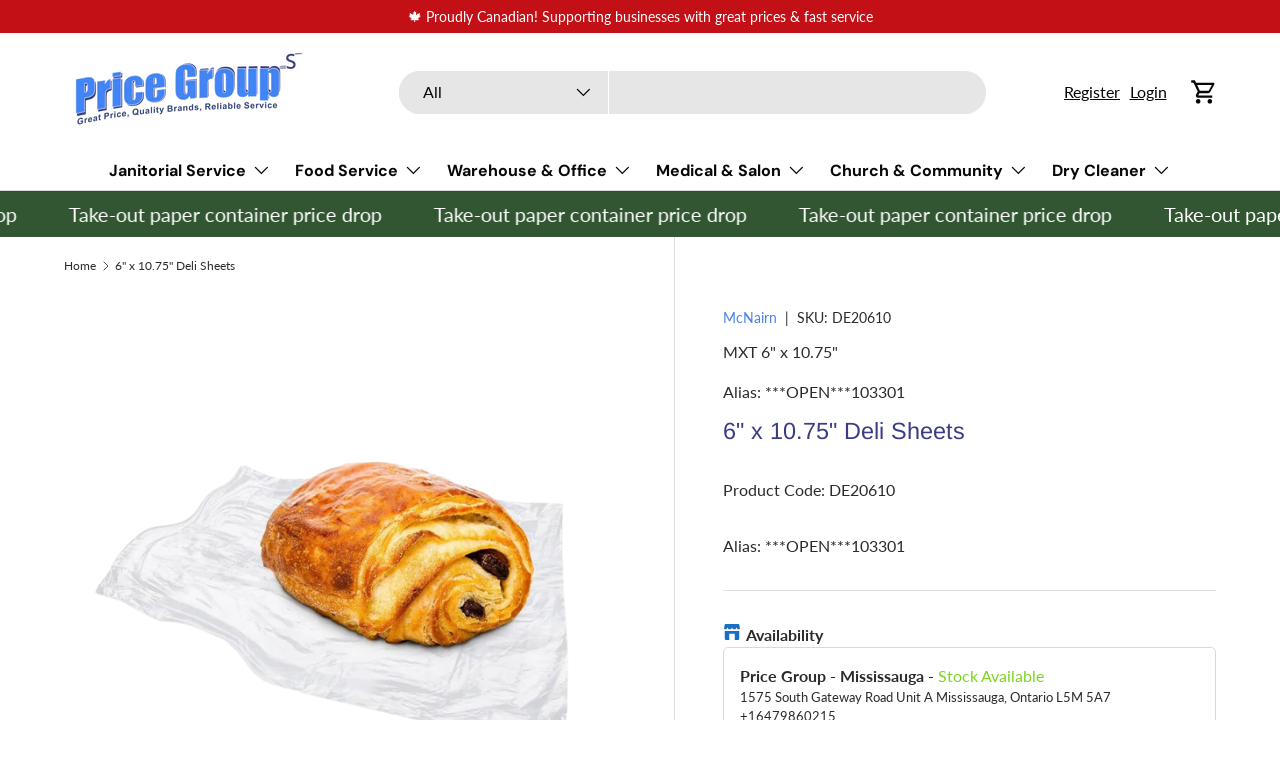

--- FILE ---
content_type: text/html; charset=utf-8
request_url: https://www.pricegroup.ca/products/de20610
body_size: 48577
content:
<!doctype html>
<html class="no-js" lang="en" dir="ltr">
<head><meta charset="utf-8">
<meta name="viewport" content="width=device-width,initial-scale=1">
<title>6&quot; x 10.75&quot; Deli Sheets &ndash; Price Group Corp</title><link rel="canonical" href="https://www.pricegroup.ca/products/de20610"><link rel="icon" href="//www.pricegroup.ca/cdn/shop/files/Untitled_design_2.png?crop=center&height=48&v=1745900065&width=48" type="image/png">
  <link rel="apple-touch-icon" href="//www.pricegroup.ca/cdn/shop/files/Untitled_design_2.png?crop=center&height=180&v=1745900065&width=180"><meta name="description" content="MXT 6&quot; x 10.75&quot;Alias: ***OPEN***103301"><meta property="og:site_name" content="Price Group Corp">
<meta property="og:url" content="https://www.pricegroup.ca/products/de20610">
<meta property="og:title" content="6&quot; x 10.75&quot; Deli Sheets">
<meta property="og:type" content="product">
<meta property="og:description" content="MXT 6&quot; x 10.75&quot;Alias: ***OPEN***103301"><meta property="og:image" content="http://www.pricegroup.ca/cdn/shop/files/DE20610_41ea2cdd-2299-4b06-9055-722963289028.png?crop=center&height=1200&v=1764131479&width=1200">
  <meta property="og:image:secure_url" content="https://www.pricegroup.ca/cdn/shop/files/DE20610_41ea2cdd-2299-4b06-9055-722963289028.png?crop=center&height=1200&v=1764131479&width=1200">
  <meta property="og:image:width" content="2700">
  <meta property="og:image:height" content="2700"><meta property="og:price:amount" content="10.99">
  <meta property="og:price:currency" content="CAD"><meta name="twitter:site" content="@pricegroup_corp"><meta name="twitter:card" content="summary_large_image">
<meta name="twitter:title" content="6&quot; x 10.75&quot; Deli Sheets">
<meta name="twitter:description" content="MXT 6&quot; x 10.75&quot;Alias: ***OPEN***103301">
<!-- Start of HubSpot Embed Code -->
  <script type="text/javascript" id="hs-script-loader" async defer src="//js-na3.hs-scripts.com/341723993.js"></script>
<!-- End of HubSpot Embed Code -->
  <link rel="preload" href="//www.pricegroup.ca/cdn/shop/t/18/assets/main.css?v=39030617625032399421736982111" as="style"><style data-shopify>
@font-face {
  font-family: Lato;
  font-weight: 400;
  font-style: normal;
  font-display: swap;
  src: url("//www.pricegroup.ca/cdn/fonts/lato/lato_n4.c3b93d431f0091c8be23185e15c9d1fee1e971c5.woff2") format("woff2"),
       url("//www.pricegroup.ca/cdn/fonts/lato/lato_n4.d5c00c781efb195594fd2fd4ad04f7882949e327.woff") format("woff");
}
@font-face {
  font-family: Lato;
  font-weight: 700;
  font-style: normal;
  font-display: swap;
  src: url("//www.pricegroup.ca/cdn/fonts/lato/lato_n7.900f219bc7337bc57a7a2151983f0a4a4d9d5dcf.woff2") format("woff2"),
       url("//www.pricegroup.ca/cdn/fonts/lato/lato_n7.a55c60751adcc35be7c4f8a0313f9698598612ee.woff") format("woff");
}
@font-face {
  font-family: Lato;
  font-weight: 400;
  font-style: italic;
  font-display: swap;
  src: url("//www.pricegroup.ca/cdn/fonts/lato/lato_i4.09c847adc47c2fefc3368f2e241a3712168bc4b6.woff2") format("woff2"),
       url("//www.pricegroup.ca/cdn/fonts/lato/lato_i4.3c7d9eb6c1b0a2bf62d892c3ee4582b016d0f30c.woff") format("woff");
}
@font-face {
  font-family: Lato;
  font-weight: 700;
  font-style: italic;
  font-display: swap;
  src: url("//www.pricegroup.ca/cdn/fonts/lato/lato_i7.16ba75868b37083a879b8dd9f2be44e067dfbf92.woff2") format("woff2"),
       url("//www.pricegroup.ca/cdn/fonts/lato/lato_i7.4c07c2b3b7e64ab516aa2f2081d2bb0366b9dce8.woff") format("woff");
}
@font-face {
  font-family: Arimo;
  font-weight: 400;
  font-style: normal;
  font-display: swap;
  src: url("//www.pricegroup.ca/cdn/fonts/arimo/arimo_n4.a7efb558ca22d2002248bbe6f302a98edee38e35.woff2") format("woff2"),
       url("//www.pricegroup.ca/cdn/fonts/arimo/arimo_n4.0da809f7d1d5ede2a73be7094ac00741efdb6387.woff") format("woff");
}
@font-face {
  font-family: "DM Sans";
  font-weight: 700;
  font-style: normal;
  font-display: swap;
  src: url("//www.pricegroup.ca/cdn/fonts/dm_sans/dmsans_n7.97e21d81502002291ea1de8aefb79170c6946ce5.woff2") format("woff2"),
       url("//www.pricegroup.ca/cdn/fonts/dm_sans/dmsans_n7.af5c214f5116410ca1d53a2090665620e78e2e1b.woff") format("woff");
}
:root {
      --bg-color: 255 255 255 / 1.0;
      --bg-color-og: 255 255 255 / 1.0;
      --heading-color: 59 61 132;
      --text-color: 42 43 42;
      --text-color-og: 42 43 42;
      --scrollbar-color: 42 43 42;
      --link-color: 75 132 231;
      --link-color-og: 75 132 231;
      --star-color: 237 50 55;--swatch-border-color-default: 212 213 212;
        --swatch-border-color-active: 149 149 149;
        --swatch-card-size: 24px;
        --swatch-variant-picker-size: 64px;--color-scheme-1-bg: 59 61 132 / 1.0;
      --color-scheme-1-grad: linear-gradient(0deg, rgba(11, 27, 255, 0), rgba(11, 27, 255, 0) 3%);
      --color-scheme-1-heading: 255 255 255;
      --color-scheme-1-text: 255 255 255;
      --color-scheme-1-btn-bg: 237 50 55;
      --color-scheme-1-btn-text: 255 255 255;
      --color-scheme-1-btn-bg-hover: 241 95 99;--color-scheme-2-bg: 50 86 50 / 1.0;
      --color-scheme-2-grad: ;
      --color-scheme-2-heading: 75 132 231;
      --color-scheme-2-text: 42 43 42;
      --color-scheme-2-btn-bg: 75 132 231;
      --color-scheme-2-btn-text: 255 255 255;
      --color-scheme-2-btn-bg-hover: 116 159 237;--color-scheme-3-bg: 253 161 0 / 1.0;
      --color-scheme-3-grad: ;
      --color-scheme-3-heading: 237 50 55;
      --color-scheme-3-text: 42 43 42;
      --color-scheme-3-btn-bg: 237 50 55;
      --color-scheme-3-btn-text: 255 255 255;
      --color-scheme-3-btn-bg-hover: 241 95 99;

      --drawer-bg-color: 255 255 255 / 1.0;
      --drawer-text-color: 42 43 42;

      --panel-bg-color: 244 244 244 / 1.0;
      --panel-heading-color: 42 43 42;
      --panel-text-color: 42 43 42;

      --in-stock-text-color: 44 126 63;
      --low-stock-text-color: 210 134 26;
      --very-low-stock-text-color: 180 12 28;
      --no-stock-text-color: 119 119 119;
      --no-stock-backordered-text-color: 119 119 119;

      --error-bg-color: 252 237 238;
      --error-text-color: 180 12 28;
      --success-bg-color: 232 246 234;
      --success-text-color: 44 126 63;
      --info-bg-color: 228 237 250;
      --info-text-color: 66 133 243;

      --heading-font-family: Arimo, sans-serif;
      --heading-font-style: normal;
      --heading-font-weight: 400;
      --heading-scale-start: 4;

      --navigation-font-family: "DM Sans", sans-serif;
      --navigation-font-style: normal;
      --navigation-font-weight: 700;--heading-text-transform: none;
--subheading-text-transform: none;
      --body-font-family: Lato, sans-serif;
      --body-font-style: normal;
      --body-font-weight: 400;
      --body-font-size: 16;

      --section-gap: 32;
      --heading-gap: calc(8 * var(--space-unit));--heading-gap: calc(6 * var(--space-unit));--grid-column-gap: 20px;--btn-bg-color: 75 132 231;
      --btn-bg-hover-color: 116 159 237;
      --btn-text-color: 255 255 255;
      --btn-bg-color-og: 75 132 231;
      --btn-text-color-og: 255 255 255;
      --btn-alt-bg-color: 131 151 195;
      --btn-alt-bg-alpha: 1.0;
      --btn-alt-text-color: 255 255 255;
      --btn-border-width: 2px;
      --btn-padding-y: 12px;

      
      --btn-border-radius: 28px;
      

      --btn-lg-border-radius: 50%;
      --btn-icon-border-radius: 50%;
      --input-with-btn-inner-radius: var(--btn-border-radius);

      --input-bg-color: 255 255 255 / 1.0;
      --input-text-color: 42 43 42;
      --input-border-width: 2px;
      --input-border-radius: 26px;
      --textarea-border-radius: 12px;
      --input-border-radius: 28px;
      --input-lg-border-radius: 34px;
      --input-bg-color-diff-3: #f7f7f7;
      --input-bg-color-diff-6: #f0f0f0;

      --modal-border-radius: 16px;
      --modal-overlay-color: 0 0 0;
      --modal-overlay-opacity: 0.4;
      --drawer-border-radius: 16px;
      --overlay-border-radius: 0px;

      --custom-label-bg-color: 13 44 84;
      --custom-label-text-color: 255 255 255;--sale-label-bg-color: 170 17 85;
      --sale-label-text-color: 255 255 255;--new-label-bg-color: 127 184 0;
      --new-label-text-color: 255 255 255;--preorder-label-bg-color: 0 166 237;
      --preorder-label-text-color: 255 255 255;

      --collection-label-color: 0 126 18;

      --page-width: 1200px;
      --gutter-sm: 20px;
      --gutter-md: 32px;
      --gutter-lg: 64px;

      --payment-terms-bg-color: #ffffff;

      --coll-card-bg-color: #F9F9F9;
      --coll-card-border-color: #f2f2f2;

      --card-highlight-bg-color: #F9F9F9;
      --card-highlight-text-color: 85 85 85;
      --card-highlight-border-color: #E1E1E1;--card-bg-color: #ffffff;
      --card-text-color: 42 43 42;
      --card-border-color: #ffffff;
        
          --aos-animate-duration: 0.6s;
        

        
          --aos-min-width: 600;
        
      

      --reading-width: 48em;
    }

    @media (max-width: 769px) {
      :root {
        --reading-width: 36em;
      }
    }
  </style><link rel="stylesheet" href="//www.pricegroup.ca/cdn/shop/t/18/assets/main.css?v=39030617625032399421736982111">
  <script src="//www.pricegroup.ca/cdn/shop/t/18/assets/main.js?v=76476094356780495751736982111" defer="defer"></script><link rel="preload" href="//www.pricegroup.ca/cdn/fonts/lato/lato_n4.c3b93d431f0091c8be23185e15c9d1fee1e971c5.woff2" as="font" type="font/woff2" crossorigin fetchpriority="high"><link rel="preload" href="//www.pricegroup.ca/cdn/fonts/arimo/arimo_n4.a7efb558ca22d2002248bbe6f302a98edee38e35.woff2" as="font" type="font/woff2" crossorigin fetchpriority="high"><script>window.performance && window.performance.mark && window.performance.mark('shopify.content_for_header.start');</script><meta name="facebook-domain-verification" content="uyefvo2mr48p5cp3he7t2qaei1mpfh">
<meta name="google-site-verification" content="8oGg1f6pBuKBF7sB_pv6ocqypJVKqATTFeERfyt52xE">
<meta id="shopify-digital-wallet" name="shopify-digital-wallet" content="/66971435317/digital_wallets/dialog">
<link rel="alternate" type="application/json+oembed" href="https://www.pricegroup.ca/products/de20610.oembed">
<script async="async" src="/checkouts/internal/preloads.js?locale=en-CA"></script>
<script id="shopify-features" type="application/json">{"accessToken":"d2866410e2d924411dd1c02f4b79d3a7","betas":["rich-media-storefront-analytics"],"domain":"www.pricegroup.ca","predictiveSearch":true,"shopId":66971435317,"locale":"en"}</script>
<script>var Shopify = Shopify || {};
Shopify.shop = "price-group-corp.myshopify.com";
Shopify.locale = "en";
Shopify.currency = {"active":"CAD","rate":"1.0"};
Shopify.country = "CA";
Shopify.theme = {"name":"Enterprise","id":176574267701,"schema_name":"Enterprise","schema_version":"1.6.2","theme_store_id":1657,"role":"main"};
Shopify.theme.handle = "null";
Shopify.theme.style = {"id":null,"handle":null};
Shopify.cdnHost = "www.pricegroup.ca/cdn";
Shopify.routes = Shopify.routes || {};
Shopify.routes.root = "/";</script>
<script type="module">!function(o){(o.Shopify=o.Shopify||{}).modules=!0}(window);</script>
<script>!function(o){function n(){var o=[];function n(){o.push(Array.prototype.slice.apply(arguments))}return n.q=o,n}var t=o.Shopify=o.Shopify||{};t.loadFeatures=n(),t.autoloadFeatures=n()}(window);</script>
<script id="shop-js-analytics" type="application/json">{"pageType":"product"}</script>
<script defer="defer" async type="module" src="//www.pricegroup.ca/cdn/shopifycloud/shop-js/modules/v2/client.init-shop-cart-sync_BdyHc3Nr.en.esm.js"></script>
<script defer="defer" async type="module" src="//www.pricegroup.ca/cdn/shopifycloud/shop-js/modules/v2/chunk.common_Daul8nwZ.esm.js"></script>
<script type="module">
  await import("//www.pricegroup.ca/cdn/shopifycloud/shop-js/modules/v2/client.init-shop-cart-sync_BdyHc3Nr.en.esm.js");
await import("//www.pricegroup.ca/cdn/shopifycloud/shop-js/modules/v2/chunk.common_Daul8nwZ.esm.js");

  window.Shopify.SignInWithShop?.initShopCartSync?.({"fedCMEnabled":true,"windoidEnabled":true});

</script>
<script>(function() {
  var isLoaded = false;
  function asyncLoad() {
    if (isLoaded) return;
    isLoaded = true;
    var urls = ["\/\/cdn.shopify.com\/proxy\/af6239f3e59354d65544e5c9508731347b6ebbfe076825f7312449b3777f381d\/bingshoppingtool-t2app-prod.trafficmanager.net\/api\/ShopifyMT\/v1\/uet\/tracking_script?shop=price-group-corp.myshopify.com\u0026sp-cache-control=cHVibGljLCBtYXgtYWdlPTkwMA","https:\/\/api-na3.hubapi.com\/scriptloader\/v1\/341723993.js?shop=price-group-corp.myshopify.com"];
    for (var i = 0; i < urls.length; i++) {
      var s = document.createElement('script');
      s.type = 'text/javascript';
      s.async = true;
      s.src = urls[i];
      var x = document.getElementsByTagName('script')[0];
      x.parentNode.insertBefore(s, x);
    }
  };
  if(window.attachEvent) {
    window.attachEvent('onload', asyncLoad);
  } else {
    window.addEventListener('load', asyncLoad, false);
  }
})();</script>
<script id="__st">var __st={"a":66971435317,"offset":-18000,"reqid":"e422878b-0089-43bc-9fe7-a58d6b4a5986-1768973944","pageurl":"www.pricegroup.ca\/products\/de20610","u":"0e239507fcc6","p":"product","rtyp":"product","rid":10331064500533};</script>
<script>window.ShopifyPaypalV4VisibilityTracking = true;</script>
<script id="captcha-bootstrap">!function(){'use strict';const t='contact',e='account',n='new_comment',o=[[t,t],['blogs',n],['comments',n],[t,'customer']],c=[[e,'customer_login'],[e,'guest_login'],[e,'recover_customer_password'],[e,'create_customer']],r=t=>t.map((([t,e])=>`form[action*='/${t}']:not([data-nocaptcha='true']) input[name='form_type'][value='${e}']`)).join(','),a=t=>()=>t?[...document.querySelectorAll(t)].map((t=>t.form)):[];function s(){const t=[...o],e=r(t);return a(e)}const i='password',u='form_key',d=['recaptcha-v3-token','g-recaptcha-response','h-captcha-response',i],f=()=>{try{return window.sessionStorage}catch{return}},m='__shopify_v',_=t=>t.elements[u];function p(t,e,n=!1){try{const o=window.sessionStorage,c=JSON.parse(o.getItem(e)),{data:r}=function(t){const{data:e,action:n}=t;return t[m]||n?{data:e,action:n}:{data:t,action:n}}(c);for(const[e,n]of Object.entries(r))t.elements[e]&&(t.elements[e].value=n);n&&o.removeItem(e)}catch(o){console.error('form repopulation failed',{error:o})}}const l='form_type',E='cptcha';function T(t){t.dataset[E]=!0}const w=window,h=w.document,L='Shopify',v='ce_forms',y='captcha';let A=!1;((t,e)=>{const n=(g='f06e6c50-85a8-45c8-87d0-21a2b65856fe',I='https://cdn.shopify.com/shopifycloud/storefront-forms-hcaptcha/ce_storefront_forms_captcha_hcaptcha.v1.5.2.iife.js',D={infoText:'Protected by hCaptcha',privacyText:'Privacy',termsText:'Terms'},(t,e,n)=>{const o=w[L][v],c=o.bindForm;if(c)return c(t,g,e,D).then(n);var r;o.q.push([[t,g,e,D],n]),r=I,A||(h.body.append(Object.assign(h.createElement('script'),{id:'captcha-provider',async:!0,src:r})),A=!0)});var g,I,D;w[L]=w[L]||{},w[L][v]=w[L][v]||{},w[L][v].q=[],w[L][y]=w[L][y]||{},w[L][y].protect=function(t,e){n(t,void 0,e),T(t)},Object.freeze(w[L][y]),function(t,e,n,w,h,L){const[v,y,A,g]=function(t,e,n){const i=e?o:[],u=t?c:[],d=[...i,...u],f=r(d),m=r(i),_=r(d.filter((([t,e])=>n.includes(e))));return[a(f),a(m),a(_),s()]}(w,h,L),I=t=>{const e=t.target;return e instanceof HTMLFormElement?e:e&&e.form},D=t=>v().includes(t);t.addEventListener('submit',(t=>{const e=I(t);if(!e)return;const n=D(e)&&!e.dataset.hcaptchaBound&&!e.dataset.recaptchaBound,o=_(e),c=g().includes(e)&&(!o||!o.value);(n||c)&&t.preventDefault(),c&&!n&&(function(t){try{if(!f())return;!function(t){const e=f();if(!e)return;const n=_(t);if(!n)return;const o=n.value;o&&e.removeItem(o)}(t);const e=Array.from(Array(32),(()=>Math.random().toString(36)[2])).join('');!function(t,e){_(t)||t.append(Object.assign(document.createElement('input'),{type:'hidden',name:u})),t.elements[u].value=e}(t,e),function(t,e){const n=f();if(!n)return;const o=[...t.querySelectorAll(`input[type='${i}']`)].map((({name:t})=>t)),c=[...d,...o],r={};for(const[a,s]of new FormData(t).entries())c.includes(a)||(r[a]=s);n.setItem(e,JSON.stringify({[m]:1,action:t.action,data:r}))}(t,e)}catch(e){console.error('failed to persist form',e)}}(e),e.submit())}));const S=(t,e)=>{t&&!t.dataset[E]&&(n(t,e.some((e=>e===t))),T(t))};for(const o of['focusin','change'])t.addEventListener(o,(t=>{const e=I(t);D(e)&&S(e,y())}));const B=e.get('form_key'),M=e.get(l),P=B&&M;t.addEventListener('DOMContentLoaded',(()=>{const t=y();if(P)for(const e of t)e.elements[l].value===M&&p(e,B);[...new Set([...A(),...v().filter((t=>'true'===t.dataset.shopifyCaptcha))])].forEach((e=>S(e,t)))}))}(h,new URLSearchParams(w.location.search),n,t,e,['guest_login'])})(!0,!0)}();</script>
<script integrity="sha256-4kQ18oKyAcykRKYeNunJcIwy7WH5gtpwJnB7kiuLZ1E=" data-source-attribution="shopify.loadfeatures" defer="defer" src="//www.pricegroup.ca/cdn/shopifycloud/storefront/assets/storefront/load_feature-a0a9edcb.js" crossorigin="anonymous"></script>
<script data-source-attribution="shopify.dynamic_checkout.dynamic.init">var Shopify=Shopify||{};Shopify.PaymentButton=Shopify.PaymentButton||{isStorefrontPortableWallets:!0,init:function(){window.Shopify.PaymentButton.init=function(){};var t=document.createElement("script");t.src="https://www.pricegroup.ca/cdn/shopifycloud/portable-wallets/latest/portable-wallets.en.js",t.type="module",document.head.appendChild(t)}};
</script>
<script data-source-attribution="shopify.dynamic_checkout.buyer_consent">
  function portableWalletsHideBuyerConsent(e){var t=document.getElementById("shopify-buyer-consent"),n=document.getElementById("shopify-subscription-policy-button");t&&n&&(t.classList.add("hidden"),t.setAttribute("aria-hidden","true"),n.removeEventListener("click",e))}function portableWalletsShowBuyerConsent(e){var t=document.getElementById("shopify-buyer-consent"),n=document.getElementById("shopify-subscription-policy-button");t&&n&&(t.classList.remove("hidden"),t.removeAttribute("aria-hidden"),n.addEventListener("click",e))}window.Shopify?.PaymentButton&&(window.Shopify.PaymentButton.hideBuyerConsent=portableWalletsHideBuyerConsent,window.Shopify.PaymentButton.showBuyerConsent=portableWalletsShowBuyerConsent);
</script>
<script data-source-attribution="shopify.dynamic_checkout.cart.bootstrap">document.addEventListener("DOMContentLoaded",(function(){function t(){return document.querySelector("shopify-accelerated-checkout-cart, shopify-accelerated-checkout")}if(t())Shopify.PaymentButton.init();else{new MutationObserver((function(e,n){t()&&(Shopify.PaymentButton.init(),n.disconnect())})).observe(document.body,{childList:!0,subtree:!0})}}));
</script>
<script id="sections-script" data-sections="header,footer" defer="defer" src="//www.pricegroup.ca/cdn/shop/t/18/compiled_assets/scripts.js?v=19499"></script>
<script>window.performance && window.performance.mark && window.performance.mark('shopify.content_for_header.end');</script>

    <script src="//www.pricegroup.ca/cdn/shop/t/18/assets/animate-on-scroll.js?v=15249566486942820451736982110" defer="defer"></script>
    <link rel="stylesheet" href="//www.pricegroup.ca/cdn/shop/t/18/assets/animate-on-scroll.css?v=116194678796051782541736982110">
  

  <script>document.documentElement.className = document.documentElement.className.replace('no-js', 'js');</script><!-- CC Custom Head Start --><!-- CC Custom Head End --><!-- BEGIN app block: shopify://apps/judge-me-reviews/blocks/judgeme_core/61ccd3b1-a9f2-4160-9fe9-4fec8413e5d8 --><!-- Start of Judge.me Core -->






<link rel="dns-prefetch" href="https://cdnwidget.judge.me">
<link rel="dns-prefetch" href="https://cdn.judge.me">
<link rel="dns-prefetch" href="https://cdn1.judge.me">
<link rel="dns-prefetch" href="https://api.judge.me">

<script data-cfasync='false' class='jdgm-settings-script'>window.jdgmSettings={"pagination":5,"disable_web_reviews":false,"badge_no_review_text":"No reviews","badge_n_reviews_text":"{{ n }} review/reviews","hide_badge_preview_if_no_reviews":true,"badge_hide_text":false,"enforce_center_preview_badge":false,"widget_title":"Customer Reviews","widget_open_form_text":"Write a review","widget_close_form_text":"Cancel review","widget_refresh_page_text":"Refresh page","widget_summary_text":"Based on {{ number_of_reviews }} review/reviews","widget_no_review_text":"Be the first to write a review","widget_name_field_text":"Display name","widget_verified_name_field_text":"Verified Name (public)","widget_name_placeholder_text":"Display name","widget_required_field_error_text":"This field is required.","widget_email_field_text":"Email address","widget_verified_email_field_text":"Verified Email (private, can not be edited)","widget_email_placeholder_text":"Your email address","widget_email_field_error_text":"Please enter a valid email address.","widget_rating_field_text":"Rating","widget_review_title_field_text":"Review Title","widget_review_title_placeholder_text":"Give your review a title","widget_review_body_field_text":"Review content","widget_review_body_placeholder_text":"Start writing here...","widget_pictures_field_text":"Picture/Video (optional)","widget_submit_review_text":"Submit Review","widget_submit_verified_review_text":"Submit Verified Review","widget_submit_success_msg_with_auto_publish":"Thank you! Please refresh the page in a few moments to see your review. You can remove or edit your review by logging into \u003ca href='https://judge.me/login' target='_blank' rel='nofollow noopener'\u003eJudge.me\u003c/a\u003e","widget_submit_success_msg_no_auto_publish":"Thank you! Your review will be published as soon as it is approved by the shop admin. You can remove or edit your review by logging into \u003ca href='https://judge.me/login' target='_blank' rel='nofollow noopener'\u003eJudge.me\u003c/a\u003e","widget_show_default_reviews_out_of_total_text":"Showing {{ n_reviews_shown }} out of {{ n_reviews }} reviews.","widget_show_all_link_text":"Show all","widget_show_less_link_text":"Show less","widget_author_said_text":"{{ reviewer_name }} said:","widget_days_text":"{{ n }} days ago","widget_weeks_text":"{{ n }} week/weeks ago","widget_months_text":"{{ n }} month/months ago","widget_years_text":"{{ n }} year/years ago","widget_yesterday_text":"Yesterday","widget_today_text":"Today","widget_replied_text":"\u003e\u003e {{ shop_name }} replied:","widget_read_more_text":"Read more","widget_reviewer_name_as_initial":"","widget_rating_filter_color":"#fbcd0a","widget_rating_filter_see_all_text":"See all reviews","widget_sorting_most_recent_text":"Most Recent","widget_sorting_highest_rating_text":"Highest Rating","widget_sorting_lowest_rating_text":"Lowest Rating","widget_sorting_with_pictures_text":"Only Pictures","widget_sorting_most_helpful_text":"Most Helpful","widget_open_question_form_text":"Ask a question","widget_reviews_subtab_text":"Reviews","widget_questions_subtab_text":"Questions","widget_question_label_text":"Question","widget_answer_label_text":"Answer","widget_question_placeholder_text":"Write your question here","widget_submit_question_text":"Submit Question","widget_question_submit_success_text":"Thank you for your question! We will notify you once it gets answered.","verified_badge_text":"Verified","verified_badge_bg_color":"","verified_badge_text_color":"","verified_badge_placement":"left-of-reviewer-name","widget_review_max_height":"","widget_hide_border":false,"widget_social_share":false,"widget_thumb":false,"widget_review_location_show":false,"widget_location_format":"","all_reviews_include_out_of_store_products":true,"all_reviews_out_of_store_text":"(out of store)","all_reviews_pagination":100,"all_reviews_product_name_prefix_text":"about","enable_review_pictures":true,"enable_question_anwser":false,"widget_theme":"default","review_date_format":"mm/dd/yyyy","default_sort_method":"most-recent","widget_product_reviews_subtab_text":"Product Reviews","widget_shop_reviews_subtab_text":"Shop Reviews","widget_other_products_reviews_text":"Reviews for other products","widget_store_reviews_subtab_text":"Store reviews","widget_no_store_reviews_text":"This store hasn't received any reviews yet","widget_web_restriction_product_reviews_text":"This product hasn't received any reviews yet","widget_no_items_text":"No items found","widget_show_more_text":"Show more","widget_write_a_store_review_text":"Write a Store Review","widget_other_languages_heading":"Reviews in Other Languages","widget_translate_review_text":"Translate review to {{ language }}","widget_translating_review_text":"Translating...","widget_show_original_translation_text":"Show original ({{ language }})","widget_translate_review_failed_text":"Review couldn't be translated.","widget_translate_review_retry_text":"Retry","widget_translate_review_try_again_later_text":"Try again later","show_product_url_for_grouped_product":false,"widget_sorting_pictures_first_text":"Pictures First","show_pictures_on_all_rev_page_mobile":false,"show_pictures_on_all_rev_page_desktop":false,"floating_tab_hide_mobile_install_preference":false,"floating_tab_button_name":"★ Reviews","floating_tab_title":"Let customers speak for us","floating_tab_button_color":"","floating_tab_button_background_color":"","floating_tab_url":"","floating_tab_url_enabled":false,"floating_tab_tab_style":"text","all_reviews_text_badge_text":"Customers rate us {{ shop.metafields.judgeme.all_reviews_rating | round: 1 }}/5 based on {{ shop.metafields.judgeme.all_reviews_count }} reviews.","all_reviews_text_badge_text_branded_style":"{{ shop.metafields.judgeme.all_reviews_rating | round: 1 }} out of 5 stars based on {{ shop.metafields.judgeme.all_reviews_count }} reviews","is_all_reviews_text_badge_a_link":false,"show_stars_for_all_reviews_text_badge":false,"all_reviews_text_badge_url":"","all_reviews_text_style":"branded","all_reviews_text_color_style":"judgeme_brand_color","all_reviews_text_color":"#108474","all_reviews_text_show_jm_brand":false,"featured_carousel_show_header":true,"featured_carousel_title":"Let customers speak for us","testimonials_carousel_title":"Customers are saying","videos_carousel_title":"Real customer stories","cards_carousel_title":"Customers are saying","featured_carousel_count_text":"from {{ n }} reviews","featured_carousel_add_link_to_all_reviews_page":false,"featured_carousel_url":"","featured_carousel_show_images":true,"featured_carousel_autoslide_interval":5,"featured_carousel_arrows_on_the_sides":false,"featured_carousel_height":250,"featured_carousel_width":80,"featured_carousel_image_size":0,"featured_carousel_image_height":250,"featured_carousel_arrow_color":"#eeeeee","verified_count_badge_style":"branded","verified_count_badge_orientation":"horizontal","verified_count_badge_color_style":"judgeme_brand_color","verified_count_badge_color":"#108474","is_verified_count_badge_a_link":false,"verified_count_badge_url":"","verified_count_badge_show_jm_brand":true,"widget_rating_preset_default":5,"widget_first_sub_tab":"product-reviews","widget_show_histogram":true,"widget_histogram_use_custom_color":false,"widget_pagination_use_custom_color":false,"widget_star_use_custom_color":false,"widget_verified_badge_use_custom_color":false,"widget_write_review_use_custom_color":false,"picture_reminder_submit_button":"Upload Pictures","enable_review_videos":false,"mute_video_by_default":false,"widget_sorting_videos_first_text":"Videos First","widget_review_pending_text":"Pending","featured_carousel_items_for_large_screen":3,"social_share_options_order":"Facebook,Twitter","remove_microdata_snippet":true,"disable_json_ld":false,"enable_json_ld_products":false,"preview_badge_show_question_text":false,"preview_badge_no_question_text":"No questions","preview_badge_n_question_text":"{{ number_of_questions }} question/questions","qa_badge_show_icon":false,"qa_badge_position":"same-row","remove_judgeme_branding":true,"widget_add_search_bar":false,"widget_search_bar_placeholder":"Search","widget_sorting_verified_only_text":"Verified only","featured_carousel_theme":"default","featured_carousel_show_rating":true,"featured_carousel_show_title":true,"featured_carousel_show_body":true,"featured_carousel_show_date":false,"featured_carousel_show_reviewer":true,"featured_carousel_show_product":false,"featured_carousel_header_background_color":"#108474","featured_carousel_header_text_color":"#ffffff","featured_carousel_name_product_separator":"reviewed","featured_carousel_full_star_background":"#0691F9","featured_carousel_empty_star_background":"#dadada","featured_carousel_vertical_theme_background":"#f9fafb","featured_carousel_verified_badge_enable":true,"featured_carousel_verified_badge_color":"#108474","featured_carousel_border_style":"round","featured_carousel_review_line_length_limit":3,"featured_carousel_more_reviews_button_text":"Read more reviews","featured_carousel_view_product_button_text":"View product","all_reviews_page_load_reviews_on":"scroll","all_reviews_page_load_more_text":"Load More Reviews","disable_fb_tab_reviews":false,"enable_ajax_cdn_cache":false,"widget_advanced_speed_features":5,"widget_public_name_text":"displayed publicly like","default_reviewer_name":"John Smith","default_reviewer_name_has_non_latin":true,"widget_reviewer_anonymous":"Anonymous","medals_widget_title":"Judge.me Review Medals","medals_widget_background_color":"#f9fafb","medals_widget_position":"footer_all_pages","medals_widget_border_color":"#f9fafb","medals_widget_verified_text_position":"left","medals_widget_use_monochromatic_version":false,"medals_widget_elements_color":"#108474","show_reviewer_avatar":true,"widget_invalid_yt_video_url_error_text":"Not a YouTube video URL","widget_max_length_field_error_text":"Please enter no more than {0} characters.","widget_show_country_flag":false,"widget_show_collected_via_shop_app":true,"widget_verified_by_shop_badge_style":"light","widget_verified_by_shop_text":"Verified by Shop","widget_show_photo_gallery":false,"widget_load_with_code_splitting":true,"widget_ugc_install_preference":false,"widget_ugc_title":"Made by us, Shared by you","widget_ugc_subtitle":"Tag us to see your picture featured in our page","widget_ugc_arrows_color":"#ffffff","widget_ugc_primary_button_text":"Buy Now","widget_ugc_primary_button_background_color":"#108474","widget_ugc_primary_button_text_color":"#ffffff","widget_ugc_primary_button_border_width":"0","widget_ugc_primary_button_border_style":"none","widget_ugc_primary_button_border_color":"#108474","widget_ugc_primary_button_border_radius":"25","widget_ugc_secondary_button_text":"Load More","widget_ugc_secondary_button_background_color":"#ffffff","widget_ugc_secondary_button_text_color":"#108474","widget_ugc_secondary_button_border_width":"2","widget_ugc_secondary_button_border_style":"solid","widget_ugc_secondary_button_border_color":"#108474","widget_ugc_secondary_button_border_radius":"25","widget_ugc_reviews_button_text":"View Reviews","widget_ugc_reviews_button_background_color":"#ffffff","widget_ugc_reviews_button_text_color":"#108474","widget_ugc_reviews_button_border_width":"2","widget_ugc_reviews_button_border_style":"solid","widget_ugc_reviews_button_border_color":"#108474","widget_ugc_reviews_button_border_radius":"25","widget_ugc_reviews_button_link_to":"judgeme-reviews-page","widget_ugc_show_post_date":true,"widget_ugc_max_width":"800","widget_rating_metafield_value_type":true,"widget_primary_color":"#1588EC","widget_enable_secondary_color":false,"widget_secondary_color":"#edf5f5","widget_summary_average_rating_text":"{{ average_rating }} out of 5","widget_media_grid_title":"Customer photos \u0026 videos","widget_media_grid_see_more_text":"See more","widget_round_style":false,"widget_show_product_medals":true,"widget_verified_by_judgeme_text":"Verified by Judge.me","widget_show_store_medals":true,"widget_verified_by_judgeme_text_in_store_medals":"Verified by Judge.me","widget_media_field_exceed_quantity_message":"Sorry, we can only accept {{ max_media }} for one review.","widget_media_field_exceed_limit_message":"{{ file_name }} is too large, please select a {{ media_type }} less than {{ size_limit }}MB.","widget_review_submitted_text":"Review Submitted!","widget_question_submitted_text":"Question Submitted!","widget_close_form_text_question":"Cancel","widget_write_your_answer_here_text":"Write your answer here","widget_enabled_branded_link":true,"widget_show_collected_by_judgeme":false,"widget_reviewer_name_color":"","widget_write_review_text_color":"","widget_write_review_bg_color":"","widget_collected_by_judgeme_text":"collected by Judge.me","widget_pagination_type":"standard","widget_load_more_text":"Load More","widget_load_more_color":"#108474","widget_full_review_text":"Full Review","widget_read_more_reviews_text":"Read More Reviews","widget_read_questions_text":"Read Questions","widget_questions_and_answers_text":"Questions \u0026 Answers","widget_verified_by_text":"Verified by","widget_verified_text":"Verified","widget_number_of_reviews_text":"{{ number_of_reviews }} reviews","widget_back_button_text":"Back","widget_next_button_text":"Next","widget_custom_forms_filter_button":"Filters","custom_forms_style":"horizontal","widget_show_review_information":false,"how_reviews_are_collected":"How reviews are collected?","widget_show_review_keywords":false,"widget_gdpr_statement":"How we use your data: We'll only contact you about the review you left, and only if necessary. By submitting your review, you agree to Judge.me's \u003ca href='https://judge.me/terms' target='_blank' rel='nofollow noopener'\u003eterms\u003c/a\u003e, \u003ca href='https://judge.me/privacy' target='_blank' rel='nofollow noopener'\u003eprivacy\u003c/a\u003e and \u003ca href='https://judge.me/content-policy' target='_blank' rel='nofollow noopener'\u003econtent\u003c/a\u003e policies.","widget_multilingual_sorting_enabled":false,"widget_translate_review_content_enabled":false,"widget_translate_review_content_method":"manual","popup_widget_review_selection":"automatically_with_pictures","popup_widget_round_border_style":true,"popup_widget_show_title":true,"popup_widget_show_body":true,"popup_widget_show_reviewer":false,"popup_widget_show_product":true,"popup_widget_show_pictures":true,"popup_widget_use_review_picture":true,"popup_widget_show_on_home_page":true,"popup_widget_show_on_product_page":true,"popup_widget_show_on_collection_page":true,"popup_widget_show_on_cart_page":true,"popup_widget_position":"bottom_left","popup_widget_first_review_delay":5,"popup_widget_duration":5,"popup_widget_interval":5,"popup_widget_review_count":5,"popup_widget_hide_on_mobile":true,"review_snippet_widget_round_border_style":true,"review_snippet_widget_card_color":"#FFFFFF","review_snippet_widget_slider_arrows_background_color":"#FFFFFF","review_snippet_widget_slider_arrows_color":"#000000","review_snippet_widget_star_color":"#108474","show_product_variant":false,"all_reviews_product_variant_label_text":"Variant: ","widget_show_verified_branding":false,"widget_ai_summary_title":"Customers say","widget_ai_summary_disclaimer":"AI-powered review summary based on recent customer reviews","widget_show_ai_summary":false,"widget_show_ai_summary_bg":false,"widget_show_review_title_input":true,"redirect_reviewers_invited_via_email":"external_form","request_store_review_after_product_review":true,"request_review_other_products_in_order":true,"review_form_color_scheme":"default","review_form_corner_style":"square","review_form_star_color":{},"review_form_text_color":"#333333","review_form_background_color":"#ffffff","review_form_field_background_color":"#fafafa","review_form_button_color":{},"review_form_button_text_color":"#ffffff","review_form_modal_overlay_color":"#000000","review_content_screen_title_text":"How would you rate this product?","review_content_introduction_text":"We would love it if you would share a bit about your experience.","store_review_form_title_text":"How would you rate this store?","store_review_form_introduction_text":"We would love it if you would share a bit about your experience.","show_review_guidance_text":true,"one_star_review_guidance_text":"Poor","five_star_review_guidance_text":"Great","customer_information_screen_title_text":"About you","customer_information_introduction_text":"Please tell us more about you.","custom_questions_screen_title_text":"Your experience in more detail","custom_questions_introduction_text":"Here are a few questions to help us understand more about your experience.","review_submitted_screen_title_text":"Thanks for your review!","review_submitted_screen_thank_you_text":"We are processing it and it will appear on the store soon.","review_submitted_screen_email_verification_text":"Please confirm your email by clicking the link we just sent you. This helps us keep reviews authentic.","review_submitted_request_store_review_text":"Would you like to share your experience of shopping with us?","review_submitted_review_other_products_text":"Would you like to review these products?","store_review_screen_title_text":"Would you like to share your experience of shopping with us?","store_review_introduction_text":"We value your feedback and use it to improve. Please share any thoughts or suggestions you have.","reviewer_media_screen_title_picture_text":"Share a picture","reviewer_media_introduction_picture_text":"Upload a photo to support your review.","reviewer_media_screen_title_video_text":"Share a video","reviewer_media_introduction_video_text":"Upload a video to support your review.","reviewer_media_screen_title_picture_or_video_text":"Share a picture or video","reviewer_media_introduction_picture_or_video_text":"Upload a photo or video to support your review.","reviewer_media_youtube_url_text":"Paste your Youtube URL here","advanced_settings_next_step_button_text":"Next","advanced_settings_close_review_button_text":"Close","modal_write_review_flow":false,"write_review_flow_required_text":"Required","write_review_flow_privacy_message_text":"We respect your privacy.","write_review_flow_anonymous_text":"Post review as anonymous","write_review_flow_visibility_text":"This won't be visible to other customers.","write_review_flow_multiple_selection_help_text":"Select as many as you like","write_review_flow_single_selection_help_text":"Select one option","write_review_flow_required_field_error_text":"This field is required","write_review_flow_invalid_email_error_text":"Please enter a valid email address","write_review_flow_max_length_error_text":"Max. {{ max_length }} characters.","write_review_flow_media_upload_text":"\u003cb\u003eClick to upload\u003c/b\u003e or drag and drop","write_review_flow_gdpr_statement":"We'll only contact you about your review if necessary. By submitting your review, you agree to our \u003ca href='https://judge.me/terms' target='_blank' rel='nofollow noopener'\u003eterms and conditions\u003c/a\u003e and \u003ca href='https://judge.me/privacy' target='_blank' rel='nofollow noopener'\u003eprivacy policy\u003c/a\u003e.","rating_only_reviews_enabled":false,"show_negative_reviews_help_screen":false,"new_review_flow_help_screen_rating_threshold":3,"negative_review_resolution_screen_title_text":"Tell us more","negative_review_resolution_text":"Your experience matters to us. If there were issues with your purchase, we're here to help. Feel free to reach out to us, we'd love the opportunity to make things right.","negative_review_resolution_button_text":"Contact us","negative_review_resolution_proceed_with_review_text":"Leave a review","negative_review_resolution_subject":"Issue with purchase from {{ shop_name }}.{{ order_name }}","preview_badge_collection_page_install_status":false,"widget_review_custom_css":"","preview_badge_custom_css":"","preview_badge_stars_count":"5-stars","featured_carousel_custom_css":"","floating_tab_custom_css":"","all_reviews_widget_custom_css":"","medals_widget_custom_css":"","verified_badge_custom_css":"","all_reviews_text_custom_css":"","transparency_badges_collected_via_store_invite":false,"transparency_badges_from_another_provider":false,"transparency_badges_collected_from_store_visitor":false,"transparency_badges_collected_by_verified_review_provider":false,"transparency_badges_earned_reward":false,"transparency_badges_collected_via_store_invite_text":"Review collected via store invitation","transparency_badges_from_another_provider_text":"Review collected from another provider","transparency_badges_collected_from_store_visitor_text":"Review collected from a store visitor","transparency_badges_written_in_google_text":"Review written in Google","transparency_badges_written_in_etsy_text":"Review written in Etsy","transparency_badges_written_in_shop_app_text":"Review written in Shop App","transparency_badges_earned_reward_text":"Review earned a reward for future purchase","product_review_widget_per_page":10,"widget_store_review_label_text":"Review about the store","checkout_comment_extension_title_on_product_page":"Customer Comments","checkout_comment_extension_num_latest_comment_show":5,"checkout_comment_extension_format":"name_and_timestamp","checkout_comment_customer_name":"last_initial","checkout_comment_comment_notification":true,"preview_badge_collection_page_install_preference":false,"preview_badge_home_page_install_preference":false,"preview_badge_product_page_install_preference":false,"review_widget_install_preference":"","review_carousel_install_preference":false,"floating_reviews_tab_install_preference":"none","verified_reviews_count_badge_install_preference":false,"all_reviews_text_install_preference":false,"review_widget_best_location":false,"judgeme_medals_install_preference":false,"review_widget_revamp_enabled":false,"review_widget_qna_enabled":false,"review_widget_header_theme":"minimal","review_widget_widget_title_enabled":true,"review_widget_header_text_size":"medium","review_widget_header_text_weight":"regular","review_widget_average_rating_style":"compact","review_widget_bar_chart_enabled":true,"review_widget_bar_chart_type":"numbers","review_widget_bar_chart_style":"standard","review_widget_expanded_media_gallery_enabled":false,"review_widget_reviews_section_theme":"standard","review_widget_image_style":"thumbnails","review_widget_review_image_ratio":"square","review_widget_stars_size":"medium","review_widget_verified_badge":"standard_text","review_widget_review_title_text_size":"medium","review_widget_review_text_size":"medium","review_widget_review_text_length":"medium","review_widget_number_of_columns_desktop":3,"review_widget_carousel_transition_speed":5,"review_widget_custom_questions_answers_display":"always","review_widget_button_text_color":"#FFFFFF","review_widget_text_color":"#000000","review_widget_lighter_text_color":"#7B7B7B","review_widget_corner_styling":"soft","review_widget_review_word_singular":"review","review_widget_review_word_plural":"reviews","review_widget_voting_label":"Helpful?","review_widget_shop_reply_label":"Reply from {{ shop_name }}:","review_widget_filters_title":"Filters","qna_widget_question_word_singular":"Question","qna_widget_question_word_plural":"Questions","qna_widget_answer_reply_label":"Answer from {{ answerer_name }}:","qna_content_screen_title_text":"Ask a question about this product","qna_widget_question_required_field_error_text":"Please enter your question.","qna_widget_flow_gdpr_statement":"We'll only contact you about your question if necessary. By submitting your question, you agree to our \u003ca href='https://judge.me/terms' target='_blank' rel='nofollow noopener'\u003eterms and conditions\u003c/a\u003e and \u003ca href='https://judge.me/privacy' target='_blank' rel='nofollow noopener'\u003eprivacy policy\u003c/a\u003e.","qna_widget_question_submitted_text":"Thanks for your question!","qna_widget_close_form_text_question":"Close","qna_widget_question_submit_success_text":"We’ll notify you by email when your question is answered.","all_reviews_widget_v2025_enabled":false,"all_reviews_widget_v2025_header_theme":"default","all_reviews_widget_v2025_widget_title_enabled":true,"all_reviews_widget_v2025_header_text_size":"medium","all_reviews_widget_v2025_header_text_weight":"regular","all_reviews_widget_v2025_average_rating_style":"compact","all_reviews_widget_v2025_bar_chart_enabled":true,"all_reviews_widget_v2025_bar_chart_type":"numbers","all_reviews_widget_v2025_bar_chart_style":"standard","all_reviews_widget_v2025_expanded_media_gallery_enabled":false,"all_reviews_widget_v2025_show_store_medals":true,"all_reviews_widget_v2025_show_photo_gallery":true,"all_reviews_widget_v2025_show_review_keywords":false,"all_reviews_widget_v2025_show_ai_summary":false,"all_reviews_widget_v2025_show_ai_summary_bg":false,"all_reviews_widget_v2025_add_search_bar":false,"all_reviews_widget_v2025_default_sort_method":"most-recent","all_reviews_widget_v2025_reviews_per_page":10,"all_reviews_widget_v2025_reviews_section_theme":"default","all_reviews_widget_v2025_image_style":"thumbnails","all_reviews_widget_v2025_review_image_ratio":"square","all_reviews_widget_v2025_stars_size":"medium","all_reviews_widget_v2025_verified_badge":"bold_badge","all_reviews_widget_v2025_review_title_text_size":"medium","all_reviews_widget_v2025_review_text_size":"medium","all_reviews_widget_v2025_review_text_length":"medium","all_reviews_widget_v2025_number_of_columns_desktop":3,"all_reviews_widget_v2025_carousel_transition_speed":5,"all_reviews_widget_v2025_custom_questions_answers_display":"always","all_reviews_widget_v2025_show_product_variant":false,"all_reviews_widget_v2025_show_reviewer_avatar":true,"all_reviews_widget_v2025_reviewer_name_as_initial":"","all_reviews_widget_v2025_review_location_show":false,"all_reviews_widget_v2025_location_format":"","all_reviews_widget_v2025_show_country_flag":false,"all_reviews_widget_v2025_verified_by_shop_badge_style":"light","all_reviews_widget_v2025_social_share":false,"all_reviews_widget_v2025_social_share_options_order":"Facebook,Twitter,LinkedIn,Pinterest","all_reviews_widget_v2025_pagination_type":"standard","all_reviews_widget_v2025_button_text_color":"#FFFFFF","all_reviews_widget_v2025_text_color":"#000000","all_reviews_widget_v2025_lighter_text_color":"#7B7B7B","all_reviews_widget_v2025_corner_styling":"soft","all_reviews_widget_v2025_title":"Customer reviews","all_reviews_widget_v2025_ai_summary_title":"Customers say about this store","all_reviews_widget_v2025_no_review_text":"Be the first to write a review","platform":"shopify","branding_url":"https://app.judge.me/reviews","branding_text":"Powered by Judge.me","locale":"en","reply_name":"Price Group Corp","widget_version":"3.0","footer":true,"autopublish":true,"review_dates":true,"enable_custom_form":false,"shop_locale":"en","enable_multi_locales_translations":true,"show_review_title_input":true,"review_verification_email_status":"always","can_be_branded":false,"reply_name_text":"Price Group Corp"};</script> <style class='jdgm-settings-style'>.jdgm-xx{left:0}:root{--jdgm-primary-color: #1588EC;--jdgm-secondary-color: rgba(21,136,236,0.1);--jdgm-star-color: #1588EC;--jdgm-write-review-text-color: white;--jdgm-write-review-bg-color: #1588EC;--jdgm-paginate-color: #1588EC;--jdgm-border-radius: 0;--jdgm-reviewer-name-color: #1588EC}.jdgm-histogram__bar-content{background-color:#1588EC}.jdgm-rev[data-verified-buyer=true] .jdgm-rev__icon.jdgm-rev__icon:after,.jdgm-rev__buyer-badge.jdgm-rev__buyer-badge{color:white;background-color:#1588EC}.jdgm-review-widget--small .jdgm-gallery.jdgm-gallery .jdgm-gallery__thumbnail-link:nth-child(8) .jdgm-gallery__thumbnail-wrapper.jdgm-gallery__thumbnail-wrapper:before{content:"See more"}@media only screen and (min-width: 768px){.jdgm-gallery.jdgm-gallery .jdgm-gallery__thumbnail-link:nth-child(8) .jdgm-gallery__thumbnail-wrapper.jdgm-gallery__thumbnail-wrapper:before{content:"See more"}}.jdgm-prev-badge[data-average-rating='0.00']{display:none !important}.jdgm-author-all-initials{display:none !important}.jdgm-author-last-initial{display:none !important}.jdgm-rev-widg__title{visibility:hidden}.jdgm-rev-widg__summary-text{visibility:hidden}.jdgm-prev-badge__text{visibility:hidden}.jdgm-rev__prod-link-prefix:before{content:'about'}.jdgm-rev__variant-label:before{content:'Variant: '}.jdgm-rev__out-of-store-text:before{content:'(out of store)'}@media only screen and (min-width: 768px){.jdgm-rev__pics .jdgm-rev_all-rev-page-picture-separator,.jdgm-rev__pics .jdgm-rev__product-picture{display:none}}@media only screen and (max-width: 768px){.jdgm-rev__pics .jdgm-rev_all-rev-page-picture-separator,.jdgm-rev__pics .jdgm-rev__product-picture{display:none}}.jdgm-preview-badge[data-template="product"]{display:none !important}.jdgm-preview-badge[data-template="collection"]{display:none !important}.jdgm-preview-badge[data-template="index"]{display:none !important}.jdgm-review-widget[data-from-snippet="true"]{display:none !important}.jdgm-verified-count-badget[data-from-snippet="true"]{display:none !important}.jdgm-carousel-wrapper[data-from-snippet="true"]{display:none !important}.jdgm-all-reviews-text[data-from-snippet="true"]{display:none !important}.jdgm-medals-section[data-from-snippet="true"]{display:none !important}.jdgm-ugc-media-wrapper[data-from-snippet="true"]{display:none !important}.jdgm-rev__transparency-badge[data-badge-type="review_collected_via_store_invitation"]{display:none !important}.jdgm-rev__transparency-badge[data-badge-type="review_collected_from_another_provider"]{display:none !important}.jdgm-rev__transparency-badge[data-badge-type="review_collected_from_store_visitor"]{display:none !important}.jdgm-rev__transparency-badge[data-badge-type="review_written_in_etsy"]{display:none !important}.jdgm-rev__transparency-badge[data-badge-type="review_written_in_google_business"]{display:none !important}.jdgm-rev__transparency-badge[data-badge-type="review_written_in_shop_app"]{display:none !important}.jdgm-rev__transparency-badge[data-badge-type="review_earned_for_future_purchase"]{display:none !important}.jdgm-review-snippet-widget .jdgm-rev-snippet-widget__cards-container .jdgm-rev-snippet-card{border-radius:8px;background:#fff}.jdgm-review-snippet-widget .jdgm-rev-snippet-widget__cards-container .jdgm-rev-snippet-card__rev-rating .jdgm-star{color:#108474}.jdgm-review-snippet-widget .jdgm-rev-snippet-widget__prev-btn,.jdgm-review-snippet-widget .jdgm-rev-snippet-widget__next-btn{border-radius:50%;background:#fff}.jdgm-review-snippet-widget .jdgm-rev-snippet-widget__prev-btn>svg,.jdgm-review-snippet-widget .jdgm-rev-snippet-widget__next-btn>svg{fill:#000}.jdgm-full-rev-modal.rev-snippet-widget .jm-mfp-container .jm-mfp-content,.jdgm-full-rev-modal.rev-snippet-widget .jm-mfp-container .jdgm-full-rev__icon,.jdgm-full-rev-modal.rev-snippet-widget .jm-mfp-container .jdgm-full-rev__pic-img,.jdgm-full-rev-modal.rev-snippet-widget .jm-mfp-container .jdgm-full-rev__reply{border-radius:8px}.jdgm-full-rev-modal.rev-snippet-widget .jm-mfp-container .jdgm-full-rev[data-verified-buyer="true"] .jdgm-full-rev__icon::after{border-radius:8px}.jdgm-full-rev-modal.rev-snippet-widget .jm-mfp-container .jdgm-full-rev .jdgm-rev__buyer-badge{border-radius:calc( 8px / 2 )}.jdgm-full-rev-modal.rev-snippet-widget .jm-mfp-container .jdgm-full-rev .jdgm-full-rev__replier::before{content:'Price Group Corp'}.jdgm-full-rev-modal.rev-snippet-widget .jm-mfp-container .jdgm-full-rev .jdgm-full-rev__product-button{border-radius:calc( 8px * 6 )}
</style> <style class='jdgm-settings-style'></style>

  
  
  
  <style class='jdgm-miracle-styles'>
  @-webkit-keyframes jdgm-spin{0%{-webkit-transform:rotate(0deg);-ms-transform:rotate(0deg);transform:rotate(0deg)}100%{-webkit-transform:rotate(359deg);-ms-transform:rotate(359deg);transform:rotate(359deg)}}@keyframes jdgm-spin{0%{-webkit-transform:rotate(0deg);-ms-transform:rotate(0deg);transform:rotate(0deg)}100%{-webkit-transform:rotate(359deg);-ms-transform:rotate(359deg);transform:rotate(359deg)}}@font-face{font-family:'JudgemeStar';src:url("[data-uri]") format("woff");font-weight:normal;font-style:normal}.jdgm-star{font-family:'JudgemeStar';display:inline !important;text-decoration:none !important;padding:0 4px 0 0 !important;margin:0 !important;font-weight:bold;opacity:1;-webkit-font-smoothing:antialiased;-moz-osx-font-smoothing:grayscale}.jdgm-star:hover{opacity:1}.jdgm-star:last-of-type{padding:0 !important}.jdgm-star.jdgm--on:before{content:"\e000"}.jdgm-star.jdgm--off:before{content:"\e001"}.jdgm-star.jdgm--half:before{content:"\e002"}.jdgm-widget *{margin:0;line-height:1.4;-webkit-box-sizing:border-box;-moz-box-sizing:border-box;box-sizing:border-box;-webkit-overflow-scrolling:touch}.jdgm-hidden{display:none !important;visibility:hidden !important}.jdgm-temp-hidden{display:none}.jdgm-spinner{width:40px;height:40px;margin:auto;border-radius:50%;border-top:2px solid #eee;border-right:2px solid #eee;border-bottom:2px solid #eee;border-left:2px solid #ccc;-webkit-animation:jdgm-spin 0.8s infinite linear;animation:jdgm-spin 0.8s infinite linear}.jdgm-spinner:empty{display:block}.jdgm-prev-badge{display:block !important}

</style>


  
  
   


<script data-cfasync='false' class='jdgm-script'>
!function(e){window.jdgm=window.jdgm||{},jdgm.CDN_HOST="https://cdnwidget.judge.me/",jdgm.CDN_HOST_ALT="https://cdn2.judge.me/cdn/widget_frontend/",jdgm.API_HOST="https://api.judge.me/",jdgm.CDN_BASE_URL="https://cdn.shopify.com/extensions/019bdc9e-9889-75cc-9a3d-a887384f20d4/judgeme-extensions-301/assets/",
jdgm.docReady=function(d){(e.attachEvent?"complete"===e.readyState:"loading"!==e.readyState)?
setTimeout(d,0):e.addEventListener("DOMContentLoaded",d)},jdgm.loadCSS=function(d,t,o,a){
!o&&jdgm.loadCSS.requestedUrls.indexOf(d)>=0||(jdgm.loadCSS.requestedUrls.push(d),
(a=e.createElement("link")).rel="stylesheet",a.class="jdgm-stylesheet",a.media="nope!",
a.href=d,a.onload=function(){this.media="all",t&&setTimeout(t)},e.body.appendChild(a))},
jdgm.loadCSS.requestedUrls=[],jdgm.loadJS=function(e,d){var t=new XMLHttpRequest;
t.onreadystatechange=function(){4===t.readyState&&(Function(t.response)(),d&&d(t.response))},
t.open("GET",e),t.onerror=function(){if(e.indexOf(jdgm.CDN_HOST)===0&&jdgm.CDN_HOST_ALT!==jdgm.CDN_HOST){var f=e.replace(jdgm.CDN_HOST,jdgm.CDN_HOST_ALT);jdgm.loadJS(f,d)}},t.send()},jdgm.docReady((function(){(window.jdgmLoadCSS||e.querySelectorAll(
".jdgm-widget, .jdgm-all-reviews-page").length>0)&&(jdgmSettings.widget_load_with_code_splitting?
parseFloat(jdgmSettings.widget_version)>=3?jdgm.loadCSS(jdgm.CDN_HOST+"widget_v3/base.css"):
jdgm.loadCSS(jdgm.CDN_HOST+"widget/base.css"):jdgm.loadCSS(jdgm.CDN_HOST+"shopify_v2.css"),
jdgm.loadJS(jdgm.CDN_HOST+"loa"+"der.js"))}))}(document);
</script>
<noscript><link rel="stylesheet" type="text/css" media="all" href="https://cdnwidget.judge.me/shopify_v2.css"></noscript>

<!-- BEGIN app snippet: theme_fix_tags --><script>
  (function() {
    var jdgmThemeFixes = null;
    if (!jdgmThemeFixes) return;
    var thisThemeFix = jdgmThemeFixes[Shopify.theme.id];
    if (!thisThemeFix) return;

    if (thisThemeFix.html) {
      document.addEventListener("DOMContentLoaded", function() {
        var htmlDiv = document.createElement('div');
        htmlDiv.classList.add('jdgm-theme-fix-html');
        htmlDiv.innerHTML = thisThemeFix.html;
        document.body.append(htmlDiv);
      });
    };

    if (thisThemeFix.css) {
      var styleTag = document.createElement('style');
      styleTag.classList.add('jdgm-theme-fix-style');
      styleTag.innerHTML = thisThemeFix.css;
      document.head.append(styleTag);
    };

    if (thisThemeFix.js) {
      var scriptTag = document.createElement('script');
      scriptTag.classList.add('jdgm-theme-fix-script');
      scriptTag.innerHTML = thisThemeFix.js;
      document.head.append(scriptTag);
    };
  })();
</script>
<!-- END app snippet -->
<!-- End of Judge.me Core -->



<!-- END app block --><!-- BEGIN app block: shopify://apps/multi-location-inv/blocks/app-embed/982328e1-99f7-4a7e-8266-6aed71bf0021 -->


  
    <script src="https://cdn.shopify.com/extensions/019bc8d2-cea0-7a5e-8ad1-2f50d795a504/inventory-info-theme-exrtensions-180/assets/common.bundle.js"></script>
  

<style>
  .iia-icon svg{height:18px;width:18px}.iia-disabled-button{pointer-events:none}.iia-hidden {display: none;}
</style>
<script>
      window.inventoryInfo = window.inventoryInfo || {};
      window.inventoryInfo.shop = window.inventoryInfo.shop || {};
      window.inventoryInfo.shop.shopifyDomain = 'price-group-corp.myshopify.com';
      window.inventoryInfo.shop.locale = 'en';
      window.inventoryInfo.pageType = 'product';
      
        window.inventoryInfo.settings = {"onBoarding":{"theme":{"themeSelectionStep":{"complete":true,"data":{"themeId":"176574267701"}},"appEmbedStep":{"skipped":true},"appBlockStep":{"complete":true},"productPageStep":{"complete":true,"skipped":true}}},"uiEnabled":true,"productWidgetTemplate":"default","incomingStock":false,"stockMessageRules":[{"operator":"<=","qty":10,"msg":"{{location-name}} - {{threshold-message}}","threshold":"Low Stock ( Please call to confirm )","titleMsg":"<span class='iiaLocation' style='font-weight: bold; color: #000000'>City Centre Plaza</span> - <span class='iiaStockThreshold' style=color:#fb0505;>Low Stock ( Please call to confirm )</span>","thresholdColor":"#fb0505"},{"operator":">=","qty":10,"msg":"{{location-name}} - {{threshold-message}}","threshold":"Stock Available","thresholdColor":"#7ed321"}],"threshold":true,"drawer":false,"locationBold":true,"infoBold":false,"iconColor":"#1a6fc4","hideBorders":false,"expandable":false,"initExpand":false,"qtyBold":false,"description":"As we are a cash & carry store, quantities may change quickly due to in-store and online orders","locationPriority":false,"clickablePhone":true};
        
          window.inventoryInfo.locationSettings = {"details":[{"id":72089207093,"priority":1,"name":"Price Group - Mississauga","displayOrder":1},{"id":90128384309,"priority":2,"name":"Price Group - North York","displayOrder":2}]};
        
      
      
</script>


  
 

 


  <script> 
      window.inventoryInfo = window.inventoryInfo || {};
      window.inventoryInfo.product = window.inventoryInfo.product || {}
      window.inventoryInfo.product.title = "6&quot; x 10.75&quot; Deli Sheets";
      window.inventoryInfo.product.handle = "de20610";
      window.inventoryInfo.product.id = 10331064500533;
      window.inventoryInfo.product.selectedVairant = 51990885040437;
      window.inventoryInfo.product.defaultVariantOnly = false
      window.inventoryInfo.markets = window.inventoryInfo.markets || {};
      window.inventoryInfo.markets.isoCode = 'CA';
      window.inventoryInfo.product.variants = window.inventoryInfo.product.variants || []; 
      
          window.inventoryInfo.product.variants.push({id:51990885040437, 
                                                      title:"1000 pcs", 
                                                      available:true,
                                                      incoming: false,
                                                      incomingDate: null
                                                     });
      
       
    </script>

    


 
 
    
      <script src="https://cdn.shopify.com/extensions/019bc8d2-cea0-7a5e-8ad1-2f50d795a504/inventory-info-theme-exrtensions-180/assets/main.bundle.js"></script>
    

<!-- END app block --><!-- BEGIN app block: shopify://apps/frequently-bought/blocks/app-embed-block/b1a8cbea-c844-4842-9529-7c62dbab1b1f --><script>
    window.codeblackbelt = window.codeblackbelt || {};
    window.codeblackbelt.shop = window.codeblackbelt.shop || 'price-group-corp.myshopify.com';
    
        window.codeblackbelt.productId = 10331064500533;</script><script src="//cdn.codeblackbelt.com/widgets/frequently-bought-together/main.min.js?version=2026012100-0500" async></script>
 <!-- END app block --><!-- BEGIN app block: shopify://apps/zapiet-pickup-delivery/blocks/app-embed/5599aff0-8af1-473a-a372-ecd72a32b4d5 -->









    <style>#storePickupApp {
}</style>




<script type="text/javascript">
    var zapietTranslations = {};

    window.ZapietMethods = {"shipping":{"active":false,"enabled":false,"name":"Shipping","sort":1,"status":{"condition":"price","operator":"morethan","value":30000,"enabled":true,"product_conditions":{"enabled":false,"value":"Delivery Only,Pickup Only","enable":false,"property":"tags","hide_button":false}},"button":{"type":"default","default":null,"hover":"","active":null}},"delivery":{"active":true,"enabled":true,"name":"Delivery","sort":2,"status":{"condition":"price","operator":"morethan","value":30000,"enabled":true,"product_conditions":{"enabled":false,"value":"Pickup Only,Shipping Only","enable":false,"property":"tags","hide_button":false}},"button":{"type":"default","default":"https:\/\/zapiet-vapor.s3.amazonaws.com\/uploads\/images\/0eef355f-1690-4922-afec-b867baf04838.png","hover":"","active":"https:\/\/zapiet-vapor.s3.amazonaws.com\/uploads\/images\/01f518b2-b864-4449-acfb-e5dda28373ce.png"}},"pickup":{"active":false,"enabled":true,"name":"Pickup","sort":3,"status":{"condition":"price","operator":"morethan","value":0,"enabled":true,"product_conditions":{"enabled":false,"value":"Delivery Only,Shipping Only","enable":false,"property":"tags","hide_button":false}},"button":{"type":"default","default":"https:\/\/zapiet-vapor.s3.amazonaws.com\/uploads\/images\/4929d70f-9b0f-41ca-bb54-cf702774d9f6.png","hover":"","active":"https:\/\/zapiet-vapor.s3.amazonaws.com\/uploads\/images\/37904c6a-a60e-44f7-b809-69a9e232d23b.png"}}}
    window.ZapietEvent = {
        listen: function(eventKey, callback) {
            if (!this.listeners) {
                this.listeners = [];
            }
            this.listeners.push({
                eventKey: eventKey,
                callback: callback
            });
        },
    };

    

    
        
        var language_settings = {"enable_app":true,"enable_geo_search_for_pickups":false,"pickup_region_filter_enabled":false,"pickup_region_filter_field":null,"currency":"CAD","weight_format":"kg","pickup.enable_map":false,"delivery_validation_method":"no_validation","base_country_name":"Canada","base_country_code":"CA","method_display_style":"default","default_method_display_style":"classic","date_format":"l, F j, Y","time_format":"h:i A","week_day_start":"Sun","pickup_address_format":"<span class=\"name\"><strong>{{company_name}}</strong></span><span class=\"address\">{{address_line_1}}<br>{{city}}, {{postal_code}}</span><span class=\"distance\">{{distance}}</span>{{more_information}}","rates_enabled":true,"payment_customization_enabled":false,"distance_format":"km","enable_delivery_address_autocompletion":false,"enable_delivery_current_location":false,"enable_pickup_address_autocompletion":false,"pickup_date_picker_enabled":true,"pickup_time_picker_enabled":true,"delivery_note_enabled":true,"delivery_note_required":false,"delivery_date_picker_enabled":true,"delivery_time_picker_enabled":false,"shipping.date_picker_enabled":false,"delivery_validate_cart":false,"pickup_validate_cart":false,"gmak":"","enable_checkout_locale":true,"enable_checkout_url":true,"disable_widget_for_digital_items":false,"disable_widget_for_product_handles":"gift-card","colors":{"widget_active_background_color":null,"widget_active_border_color":null,"widget_active_icon_color":null,"widget_active_text_color":null,"widget_inactive_background_color":null,"widget_inactive_border_color":null,"widget_inactive_icon_color":null,"widget_inactive_text_color":null},"delivery_validator":{"enabled":false,"show_on_page_load":true,"sticky":true},"checkout":{"delivery":{"discount_code":null,"prepopulate_shipping_address":true,"preselect_first_available_time":false},"pickup":{"discount_code":null,"prepopulate_shipping_address":true,"customer_phone_required":false,"preselect_first_location":true,"preselect_first_available_time":true},"shipping":{"discount_code":null}},"day_name_attribute_enabled":false,"methods":{"shipping":{"active":false,"enabled":false,"name":"Shipping","sort":1,"status":{"condition":"price","operator":"morethan","value":30000,"enabled":true,"product_conditions":{"enabled":false,"value":"Delivery Only,Pickup Only","enable":false,"property":"tags","hide_button":false}},"button":{"type":"default","default":null,"hover":"","active":null}},"delivery":{"active":true,"enabled":true,"name":"Delivery","sort":2,"status":{"condition":"price","operator":"morethan","value":30000,"enabled":true,"product_conditions":{"enabled":false,"value":"Pickup Only,Shipping Only","enable":false,"property":"tags","hide_button":false}},"button":{"type":"default","default":"https://zapiet-vapor.s3.amazonaws.com/uploads/images/0eef355f-1690-4922-afec-b867baf04838.png","hover":"","active":"https://zapiet-vapor.s3.amazonaws.com/uploads/images/01f518b2-b864-4449-acfb-e5dda28373ce.png"}},"pickup":{"active":false,"enabled":true,"name":"Pickup","sort":3,"status":{"condition":"price","operator":"morethan","value":0,"enabled":true,"product_conditions":{"enabled":false,"value":"Delivery Only,Shipping Only","enable":false,"property":"tags","hide_button":false}},"button":{"type":"default","default":"https://zapiet-vapor.s3.amazonaws.com/uploads/images/4929d70f-9b0f-41ca-bb54-cf702774d9f6.png","hover":"","active":"https://zapiet-vapor.s3.amazonaws.com/uploads/images/37904c6a-a60e-44f7-b809-69a9e232d23b.png"}}},"translations":{"methods":{"shipping":"Shipping","pickup":"Pickups","delivery":"Delivery"},"calendar":{"january":"January","february":"February","march":"March","april":"April","may":"May","june":"June","july":"July","august":"August","september":"September","october":"October","november":"November","december":"December","sunday":"Sun","monday":"Mon","tuesday":"Tue","wednesday":"Wed","thursday":"Thu","friday":"Fri","saturday":"Sat","today":"","close":"","labelMonthNext":"Next month","labelMonthPrev":"Previous month","labelMonthSelect":"Select a month","labelYearSelect":"Select a year","and":"and","between":"between"},"pickup":{"checkout_button":"Checkout","location_label":"Choose a location.","could_not_find_location":"Sorry, we could not find your location.","datepicker_label":"Choose a date and time.","datepicker_placeholder":"Choose a date and time.","date_time_output":"{{DATE}} at {{TIME}}","location_placeholder":"Enter your postal code ...","filter_by_region_placeholder":"Filter by state/province","heading":"Store Pickup","note":"","max_order_total":"Maximum order value for pickup is $0.00","max_order_weight":"Maximum order weight for pickup is {{ weight }}","min_order_total":"Minimum order value for pickup is $0.00","min_order_weight":"Minimum order weight for pickup is {{ weight }}","pickup_note_error":"Please enter pickup instructions","more_information":"More information","no_date_time_selected":"Please select a date & time.","no_locations_found":"Sorry, pickup is not available for your selected items.","no_locations_region":"Sorry, pickup is not available in your region.","cart_eligibility_error":"Sorry, pickup is not available for your selected items.","method_not_available":"Not available","opening_hours":"Opening hours","locations_found":"Please select a pickup location:","pickup_note_label":"Please enter pickup instructions (optional)","pickup_note_label_required":"Please enter pickup instructions (required)","preselect_first_available_time":"Select a time","dates_not_available":"Sorry, your selected items are not currently available for pickup.","location_error":"Please select a pickup location.","checkout_error":"Please select a date and time for pickup."},"delivery":{"checkout_button":"Checkout","could_not_find_location":"Sorry, we could not find your location.","datepicker_label":"Choose a date and time.","datepicker_placeholder":"Choose a date","date_time_output":"{{DATE}} between {{SLOT_START_TIME}} and {{SLOT_END_TIME}}","delivery_note_label":"Please enter delivery instructions (optional)","delivery_validator_button_label":"Go","delivery_validator_eligible_button_label":"Continue shopping","delivery_validator_eligible_button_link":"#","delivery_validator_eligible_content":"To start shopping just click the button below","delivery_validator_eligible_heading":"Great, we deliver to your area!","delivery_validator_error_button_label":"Continue shopping","delivery_validator_error_button_link":"#","delivery_validator_error_content":"Sorry, it looks like we have encountered an unexpected error. Please try again.","delivery_validator_error_heading":"An error occured","delivery_validator_not_eligible_button_label":"Continue shopping","delivery_validator_not_eligible_button_link":"#","delivery_validator_not_eligible_content":"You are more then welcome to continue browsing our store","delivery_validator_not_eligible_heading":"Sorry, we do not deliver to your area","delivery_validator_placeholder":"Enter your postal code ...","delivery_validator_prelude":"Do we deliver?","available":"Great! You are eligible for delivery.","heading":"Local Delivery","note":"Please choose a date","max_order_total":"Maximum order value for delivery is $300.00","max_order_weight":"Maximum order weight for delivery is {{ weight }}","min_order_total":"Minimum order value for delivery is $300.00","min_order_weight":"Minimum order weight for delivery is {{ weight }}","delivery_note_error":"Please enter delivery instructions","no_date_time_selected":"Please select a date & time for delivery.","cart_eligibility_error":"Sorry, delivery is not available for your selected items.","method_not_available":"Not available","delivery_note_label_required":"Please enter delivery instructions (required)","location_placeholder":"Enter your postal code ...","preselect_first_available_time":"Select a time","not_available":"Sorry, delivery is not available in your area.","dates_not_available":"Sorry, your selected items are not currently available for delivery.","checkout_error":"Please enter a valid zipcode and select your preferred date and time for delivery."},"shipping":{"checkout_button":"Checkout","datepicker_placeholder":"Choose a date.","heading":"Shipping","note":"Please click the checkout button to continue.","max_order_total":"Maximum order value for shipping is $300.00","max_order_weight":"Maximum order weight for shipping is {{ weight }}","min_order_total":"Minimum order value for shipping is $300.00","min_order_weight":"Minimum order weight for shipping is {{ weight }}","cart_eligibility_error":"Sorry, shipping is not available for your selected items.","method_not_available":"Not available","checkout_error":"Please choose a date for shipping."},"widget":{"zapiet_id_error":"There was a problem adding the Zapiet ID to your cart","attributes_error":"There was a problem adding the attributes to your cart","no_delivery_options_available":"No delivery options are available for your products","no_checkout_method_error":"Please select a delivery option","daily_limits_modal_title":"Some items in your cart are unavailable for the selected date.","daily_limits_modal_description":"Select a different date or adjust your cart.","daily_limits_modal_close_button":"Review products","daily_limits_modal_change_date_button":"Change date","daily_limits_modal_out_of_stock_label":"Out of stock","daily_limits_modal_only_left_label":"Only {{ quantity }} left","sms_consent":"I would like to receive SMS notifications about my order updates."},"order_status":{"pickup_details_heading":"Pickup details","pickup_details_text":"Your order will be ready for collection at our {{ Pickup-Location-Company }} location{% if Pickup-Date %} on {{ Pickup-Date | date: \"%A, %d %B\" }}{% if Pickup-Time %} at {{ Pickup-Time }}{% endif %}{% endif %}","delivery_details_heading":"Delivery details","delivery_details_text":"Your order will be delivered locally by our team{% if Delivery-Date %} on the {{ Delivery-Date | date: \"%A, %d %B\" }}{% if Delivery-Time %} between {{ Delivery-Time }}{% endif %}{% endif %}","shipping_details_heading":"Shipping details","shipping_details_text":"Your order will arrive soon{% if Shipping-Date %} on the {{ Shipping-Date | date: \"%A, %d %B\" }}{% endif %}"},"product_widget":{"title":"Delivery and pickup options:","pickup_at":"Pickup at {{ location }}","ready_for_collection":"Ready for collection from","on":"on","view_all_stores":"View all stores","pickup_not_available_item":"Pickup not available for this item","delivery_not_available_location":"Delivery not available for {{ postal_code }}","delivered_by":"Delivered by {{ date }}","delivered_today":"Delivered today","change":"Change","tomorrow":"tomorrow","today":"today","delivery_to":"Delivery to {{ postal_code }}","showing_options_for":"Showing options for {{ postal_code }}","modal_heading":"Select a store for pickup","modal_subheading":"Showing stores near {{ postal_code }}","show_opening_hours":"Show opening hours","hide_opening_hours":"Hide opening hours","closed":"Closed","input_placeholder":"Enter your postal code","input_button":"Check","input_error":"Add a postal code to check available delivery and pickup options.","pickup_available":"Pickup available","not_available":"Not available","select":"Select","selected":"Selected","find_a_store":"Find a store"},"shipping_language_code":"en","delivery_language_code":"en-US","pickup_language_code":"en-GB"},"default_language":"en","region":"us-2","api_region":"api-us","enable_zapiet_id_all_items":false,"widget_restore_state_on_load":false,"draft_orders_enabled":false,"preselect_checkout_method":true,"widget_show_could_not_locate_div_error":true,"checkout_extension_enabled":false,"show_pickup_consent_checkbox":false,"show_delivery_consent_checkbox":false,"subscription_paused":false,"pickup_note_enabled":false,"pickup_note_required":false,"shipping_note_enabled":false,"shipping_note_required":false};
        zapietTranslations["en"] = language_settings.translations;
    

    function initializeZapietApp() {
        var products = [];

        

        window.ZapietCachedSettings = {
            cached_config: {"enable_app":true,"enable_geo_search_for_pickups":false,"pickup_region_filter_enabled":false,"pickup_region_filter_field":null,"currency":"CAD","weight_format":"kg","pickup.enable_map":false,"delivery_validation_method":"no_validation","base_country_name":"Canada","base_country_code":"CA","method_display_style":"default","default_method_display_style":"classic","date_format":"l, F j, Y","time_format":"h:i A","week_day_start":"Sun","pickup_address_format":"<span class=\"name\"><strong>{{company_name}}</strong></span><span class=\"address\">{{address_line_1}}<br>{{city}}, {{postal_code}}</span><span class=\"distance\">{{distance}}</span>{{more_information}}","rates_enabled":true,"payment_customization_enabled":false,"distance_format":"km","enable_delivery_address_autocompletion":false,"enable_delivery_current_location":false,"enable_pickup_address_autocompletion":false,"pickup_date_picker_enabled":true,"pickup_time_picker_enabled":true,"delivery_note_enabled":true,"delivery_note_required":false,"delivery_date_picker_enabled":true,"delivery_time_picker_enabled":false,"shipping.date_picker_enabled":false,"delivery_validate_cart":false,"pickup_validate_cart":false,"gmak":"","enable_checkout_locale":true,"enable_checkout_url":true,"disable_widget_for_digital_items":false,"disable_widget_for_product_handles":"gift-card","colors":{"widget_active_background_color":null,"widget_active_border_color":null,"widget_active_icon_color":null,"widget_active_text_color":null,"widget_inactive_background_color":null,"widget_inactive_border_color":null,"widget_inactive_icon_color":null,"widget_inactive_text_color":null},"delivery_validator":{"enabled":false,"show_on_page_load":true,"sticky":true},"checkout":{"delivery":{"discount_code":null,"prepopulate_shipping_address":true,"preselect_first_available_time":false},"pickup":{"discount_code":null,"prepopulate_shipping_address":true,"customer_phone_required":false,"preselect_first_location":true,"preselect_first_available_time":true},"shipping":{"discount_code":null}},"day_name_attribute_enabled":false,"methods":{"shipping":{"active":false,"enabled":false,"name":"Shipping","sort":1,"status":{"condition":"price","operator":"morethan","value":30000,"enabled":true,"product_conditions":{"enabled":false,"value":"Delivery Only,Pickup Only","enable":false,"property":"tags","hide_button":false}},"button":{"type":"default","default":null,"hover":"","active":null}},"delivery":{"active":true,"enabled":true,"name":"Delivery","sort":2,"status":{"condition":"price","operator":"morethan","value":30000,"enabled":true,"product_conditions":{"enabled":false,"value":"Pickup Only,Shipping Only","enable":false,"property":"tags","hide_button":false}},"button":{"type":"default","default":"https://zapiet-vapor.s3.amazonaws.com/uploads/images/0eef355f-1690-4922-afec-b867baf04838.png","hover":"","active":"https://zapiet-vapor.s3.amazonaws.com/uploads/images/01f518b2-b864-4449-acfb-e5dda28373ce.png"}},"pickup":{"active":false,"enabled":true,"name":"Pickup","sort":3,"status":{"condition":"price","operator":"morethan","value":0,"enabled":true,"product_conditions":{"enabled":false,"value":"Delivery Only,Shipping Only","enable":false,"property":"tags","hide_button":false}},"button":{"type":"default","default":"https://zapiet-vapor.s3.amazonaws.com/uploads/images/4929d70f-9b0f-41ca-bb54-cf702774d9f6.png","hover":"","active":"https://zapiet-vapor.s3.amazonaws.com/uploads/images/37904c6a-a60e-44f7-b809-69a9e232d23b.png"}}},"translations":{"methods":{"shipping":"Shipping","pickup":"Pickups","delivery":"Delivery"},"calendar":{"january":"January","february":"February","march":"March","april":"April","may":"May","june":"June","july":"July","august":"August","september":"September","october":"October","november":"November","december":"December","sunday":"Sun","monday":"Mon","tuesday":"Tue","wednesday":"Wed","thursday":"Thu","friday":"Fri","saturday":"Sat","today":"","close":"","labelMonthNext":"Next month","labelMonthPrev":"Previous month","labelMonthSelect":"Select a month","labelYearSelect":"Select a year","and":"and","between":"between"},"pickup":{"checkout_button":"Checkout","location_label":"Choose a location.","could_not_find_location":"Sorry, we could not find your location.","datepicker_label":"Choose a date and time.","datepicker_placeholder":"Choose a date and time.","date_time_output":"{{DATE}} at {{TIME}}","location_placeholder":"Enter your postal code ...","filter_by_region_placeholder":"Filter by state/province","heading":"Store Pickup","note":"","max_order_total":"Maximum order value for pickup is $0.00","max_order_weight":"Maximum order weight for pickup is {{ weight }}","min_order_total":"Minimum order value for pickup is $0.00","min_order_weight":"Minimum order weight for pickup is {{ weight }}","pickup_note_error":"Please enter pickup instructions","more_information":"More information","no_date_time_selected":"Please select a date & time.","no_locations_found":"Sorry, pickup is not available for your selected items.","no_locations_region":"Sorry, pickup is not available in your region.","cart_eligibility_error":"Sorry, pickup is not available for your selected items.","method_not_available":"Not available","opening_hours":"Opening hours","locations_found":"Please select a pickup location:","pickup_note_label":"Please enter pickup instructions (optional)","pickup_note_label_required":"Please enter pickup instructions (required)","preselect_first_available_time":"Select a time","dates_not_available":"Sorry, your selected items are not currently available for pickup.","location_error":"Please select a pickup location.","checkout_error":"Please select a date and time for pickup."},"delivery":{"checkout_button":"Checkout","could_not_find_location":"Sorry, we could not find your location.","datepicker_label":"Choose a date and time.","datepicker_placeholder":"Choose a date","date_time_output":"{{DATE}} between {{SLOT_START_TIME}} and {{SLOT_END_TIME}}","delivery_note_label":"Please enter delivery instructions (optional)","delivery_validator_button_label":"Go","delivery_validator_eligible_button_label":"Continue shopping","delivery_validator_eligible_button_link":"#","delivery_validator_eligible_content":"To start shopping just click the button below","delivery_validator_eligible_heading":"Great, we deliver to your area!","delivery_validator_error_button_label":"Continue shopping","delivery_validator_error_button_link":"#","delivery_validator_error_content":"Sorry, it looks like we have encountered an unexpected error. Please try again.","delivery_validator_error_heading":"An error occured","delivery_validator_not_eligible_button_label":"Continue shopping","delivery_validator_not_eligible_button_link":"#","delivery_validator_not_eligible_content":"You are more then welcome to continue browsing our store","delivery_validator_not_eligible_heading":"Sorry, we do not deliver to your area","delivery_validator_placeholder":"Enter your postal code ...","delivery_validator_prelude":"Do we deliver?","available":"Great! You are eligible for delivery.","heading":"Local Delivery","note":"Please choose a date","max_order_total":"Maximum order value for delivery is $300.00","max_order_weight":"Maximum order weight for delivery is {{ weight }}","min_order_total":"Minimum order value for delivery is $300.00","min_order_weight":"Minimum order weight for delivery is {{ weight }}","delivery_note_error":"Please enter delivery instructions","no_date_time_selected":"Please select a date & time for delivery.","cart_eligibility_error":"Sorry, delivery is not available for your selected items.","method_not_available":"Not available","delivery_note_label_required":"Please enter delivery instructions (required)","location_placeholder":"Enter your postal code ...","preselect_first_available_time":"Select a time","not_available":"Sorry, delivery is not available in your area.","dates_not_available":"Sorry, your selected items are not currently available for delivery.","checkout_error":"Please enter a valid zipcode and select your preferred date and time for delivery."},"shipping":{"checkout_button":"Checkout","datepicker_placeholder":"Choose a date.","heading":"Shipping","note":"Please click the checkout button to continue.","max_order_total":"Maximum order value for shipping is $300.00","max_order_weight":"Maximum order weight for shipping is {{ weight }}","min_order_total":"Minimum order value for shipping is $300.00","min_order_weight":"Minimum order weight for shipping is {{ weight }}","cart_eligibility_error":"Sorry, shipping is not available for your selected items.","method_not_available":"Not available","checkout_error":"Please choose a date for shipping."},"widget":{"zapiet_id_error":"There was a problem adding the Zapiet ID to your cart","attributes_error":"There was a problem adding the attributes to your cart","no_delivery_options_available":"No delivery options are available for your products","no_checkout_method_error":"Please select a delivery option","daily_limits_modal_title":"Some items in your cart are unavailable for the selected date.","daily_limits_modal_description":"Select a different date or adjust your cart.","daily_limits_modal_close_button":"Review products","daily_limits_modal_change_date_button":"Change date","daily_limits_modal_out_of_stock_label":"Out of stock","daily_limits_modal_only_left_label":"Only {{ quantity }} left","sms_consent":"I would like to receive SMS notifications about my order updates."},"order_status":{"pickup_details_heading":"Pickup details","pickup_details_text":"Your order will be ready for collection at our {{ Pickup-Location-Company }} location{% if Pickup-Date %} on {{ Pickup-Date | date: \"%A, %d %B\" }}{% if Pickup-Time %} at {{ Pickup-Time }}{% endif %}{% endif %}","delivery_details_heading":"Delivery details","delivery_details_text":"Your order will be delivered locally by our team{% if Delivery-Date %} on the {{ Delivery-Date | date: \"%A, %d %B\" }}{% if Delivery-Time %} between {{ Delivery-Time }}{% endif %}{% endif %}","shipping_details_heading":"Shipping details","shipping_details_text":"Your order will arrive soon{% if Shipping-Date %} on the {{ Shipping-Date | date: \"%A, %d %B\" }}{% endif %}"},"product_widget":{"title":"Delivery and pickup options:","pickup_at":"Pickup at {{ location }}","ready_for_collection":"Ready for collection from","on":"on","view_all_stores":"View all stores","pickup_not_available_item":"Pickup not available for this item","delivery_not_available_location":"Delivery not available for {{ postal_code }}","delivered_by":"Delivered by {{ date }}","delivered_today":"Delivered today","change":"Change","tomorrow":"tomorrow","today":"today","delivery_to":"Delivery to {{ postal_code }}","showing_options_for":"Showing options for {{ postal_code }}","modal_heading":"Select a store for pickup","modal_subheading":"Showing stores near {{ postal_code }}","show_opening_hours":"Show opening hours","hide_opening_hours":"Hide opening hours","closed":"Closed","input_placeholder":"Enter your postal code","input_button":"Check","input_error":"Add a postal code to check available delivery and pickup options.","pickup_available":"Pickup available","not_available":"Not available","select":"Select","selected":"Selected","find_a_store":"Find a store"},"shipping_language_code":"en","delivery_language_code":"en-US","pickup_language_code":"en-GB"},"default_language":"en","region":"us-2","api_region":"api-us","enable_zapiet_id_all_items":false,"widget_restore_state_on_load":false,"draft_orders_enabled":false,"preselect_checkout_method":true,"widget_show_could_not_locate_div_error":true,"checkout_extension_enabled":false,"show_pickup_consent_checkbox":false,"show_delivery_consent_checkbox":false,"subscription_paused":false,"pickup_note_enabled":false,"pickup_note_required":false,"shipping_note_enabled":false,"shipping_note_required":false},
            shop_identifier: 'price-group-corp.myshopify.com',
            language_code: 'en',
            checkout_url: '/cart',
            products: products,
            translations: zapietTranslations,
            customer: {
                first_name: '',
                last_name: '',
                company: '',
                address1: '',
                address2: '',
                city: '',
                province: '',
                country: '',
                zip: '',
                phone: '',
                tags: null
            }
        }

        window.Zapiet.start(window.ZapietCachedSettings, true);

        
            window.ZapietEvent.listen('widget_loaded', function() {
                window.customCheckoutValidation = function(params, callback) {
    var input = document.querySelector("#cart_conditions");
    
    if (input && !input.checked) {
        alert("You must agree with the terms and conditions");
        callback(false);
        return;
    }
    
    callback(true);
}
            });
        
    }

    function loadZapietStyles(href) {
        var ss = document.createElement("link");
        ss.type = "text/css";
        ss.rel = "stylesheet";
        ss.media = "all";
        ss.href = href;
        document.getElementsByTagName("head")[0].appendChild(ss);
    }

    
        loadZapietStyles("https://cdn.shopify.com/extensions/019bdac6-4d96-7ea1-888c-81ddcfd09446/zapiet-pickup-delivery-1070/assets/storepickup.css");
        var zapietLoadScripts = {
            vendor: true,
            storepickup: true,
            pickup: true,
            delivery: true,
            shipping: false,
            pickup_map: false,
            validator: false
        };

        function zapietScriptLoaded(key) {
            zapietLoadScripts[key] = false;
            if (!Object.values(zapietLoadScripts).includes(true)) {
                initializeZapietApp();
            }
        }
    
</script>




    <script type="module" src="https://cdn.shopify.com/extensions/019bdac6-4d96-7ea1-888c-81ddcfd09446/zapiet-pickup-delivery-1070/assets/vendor.js" onload="zapietScriptLoaded('vendor')" defer></script>
    <script type="module" src="https://cdn.shopify.com/extensions/019bdac6-4d96-7ea1-888c-81ddcfd09446/zapiet-pickup-delivery-1070/assets/storepickup.js" onload="zapietScriptLoaded('storepickup')" defer></script>

    

    
        <script type="module" src="https://cdn.shopify.com/extensions/019bdac6-4d96-7ea1-888c-81ddcfd09446/zapiet-pickup-delivery-1070/assets/pickup.js" onload="zapietScriptLoaded('pickup')" defer></script>
    

    
        <script type="module" src="https://cdn.shopify.com/extensions/019bdac6-4d96-7ea1-888c-81ddcfd09446/zapiet-pickup-delivery-1070/assets/delivery.js" onload="zapietScriptLoaded('delivery')" defer></script>
    

    

    


<!-- END app block --><script src="https://cdn.shopify.com/extensions/019bdc9e-9889-75cc-9a3d-a887384f20d4/judgeme-extensions-301/assets/loader.js" type="text/javascript" defer="defer"></script>
<link href="https://monorail-edge.shopifysvc.com" rel="dns-prefetch">
<script>(function(){if ("sendBeacon" in navigator && "performance" in window) {try {var session_token_from_headers = performance.getEntriesByType('navigation')[0].serverTiming.find(x => x.name == '_s').description;} catch {var session_token_from_headers = undefined;}var session_cookie_matches = document.cookie.match(/_shopify_s=([^;]*)/);var session_token_from_cookie = session_cookie_matches && session_cookie_matches.length === 2 ? session_cookie_matches[1] : "";var session_token = session_token_from_headers || session_token_from_cookie || "";function handle_abandonment_event(e) {var entries = performance.getEntries().filter(function(entry) {return /monorail-edge.shopifysvc.com/.test(entry.name);});if (!window.abandonment_tracked && entries.length === 0) {window.abandonment_tracked = true;var currentMs = Date.now();var navigation_start = performance.timing.navigationStart;var payload = {shop_id: 66971435317,url: window.location.href,navigation_start,duration: currentMs - navigation_start,session_token,page_type: "product"};window.navigator.sendBeacon("https://monorail-edge.shopifysvc.com/v1/produce", JSON.stringify({schema_id: "online_store_buyer_site_abandonment/1.1",payload: payload,metadata: {event_created_at_ms: currentMs,event_sent_at_ms: currentMs}}));}}window.addEventListener('pagehide', handle_abandonment_event);}}());</script>
<script id="web-pixels-manager-setup">(function e(e,d,r,n,o){if(void 0===o&&(o={}),!Boolean(null===(a=null===(i=window.Shopify)||void 0===i?void 0:i.analytics)||void 0===a?void 0:a.replayQueue)){var i,a;window.Shopify=window.Shopify||{};var t=window.Shopify;t.analytics=t.analytics||{};var s=t.analytics;s.replayQueue=[],s.publish=function(e,d,r){return s.replayQueue.push([e,d,r]),!0};try{self.performance.mark("wpm:start")}catch(e){}var l=function(){var e={modern:/Edge?\/(1{2}[4-9]|1[2-9]\d|[2-9]\d{2}|\d{4,})\.\d+(\.\d+|)|Firefox\/(1{2}[4-9]|1[2-9]\d|[2-9]\d{2}|\d{4,})\.\d+(\.\d+|)|Chrom(ium|e)\/(9{2}|\d{3,})\.\d+(\.\d+|)|(Maci|X1{2}).+ Version\/(15\.\d+|(1[6-9]|[2-9]\d|\d{3,})\.\d+)([,.]\d+|)( \(\w+\)|)( Mobile\/\w+|) Safari\/|Chrome.+OPR\/(9{2}|\d{3,})\.\d+\.\d+|(CPU[ +]OS|iPhone[ +]OS|CPU[ +]iPhone|CPU IPhone OS|CPU iPad OS)[ +]+(15[._]\d+|(1[6-9]|[2-9]\d|\d{3,})[._]\d+)([._]\d+|)|Android:?[ /-](13[3-9]|1[4-9]\d|[2-9]\d{2}|\d{4,})(\.\d+|)(\.\d+|)|Android.+Firefox\/(13[5-9]|1[4-9]\d|[2-9]\d{2}|\d{4,})\.\d+(\.\d+|)|Android.+Chrom(ium|e)\/(13[3-9]|1[4-9]\d|[2-9]\d{2}|\d{4,})\.\d+(\.\d+|)|SamsungBrowser\/([2-9]\d|\d{3,})\.\d+/,legacy:/Edge?\/(1[6-9]|[2-9]\d|\d{3,})\.\d+(\.\d+|)|Firefox\/(5[4-9]|[6-9]\d|\d{3,})\.\d+(\.\d+|)|Chrom(ium|e)\/(5[1-9]|[6-9]\d|\d{3,})\.\d+(\.\d+|)([\d.]+$|.*Safari\/(?![\d.]+ Edge\/[\d.]+$))|(Maci|X1{2}).+ Version\/(10\.\d+|(1[1-9]|[2-9]\d|\d{3,})\.\d+)([,.]\d+|)( \(\w+\)|)( Mobile\/\w+|) Safari\/|Chrome.+OPR\/(3[89]|[4-9]\d|\d{3,})\.\d+\.\d+|(CPU[ +]OS|iPhone[ +]OS|CPU[ +]iPhone|CPU IPhone OS|CPU iPad OS)[ +]+(10[._]\d+|(1[1-9]|[2-9]\d|\d{3,})[._]\d+)([._]\d+|)|Android:?[ /-](13[3-9]|1[4-9]\d|[2-9]\d{2}|\d{4,})(\.\d+|)(\.\d+|)|Mobile Safari.+OPR\/([89]\d|\d{3,})\.\d+\.\d+|Android.+Firefox\/(13[5-9]|1[4-9]\d|[2-9]\d{2}|\d{4,})\.\d+(\.\d+|)|Android.+Chrom(ium|e)\/(13[3-9]|1[4-9]\d|[2-9]\d{2}|\d{4,})\.\d+(\.\d+|)|Android.+(UC? ?Browser|UCWEB|U3)[ /]?(15\.([5-9]|\d{2,})|(1[6-9]|[2-9]\d|\d{3,})\.\d+)\.\d+|SamsungBrowser\/(5\.\d+|([6-9]|\d{2,})\.\d+)|Android.+MQ{2}Browser\/(14(\.(9|\d{2,})|)|(1[5-9]|[2-9]\d|\d{3,})(\.\d+|))(\.\d+|)|K[Aa][Ii]OS\/(3\.\d+|([4-9]|\d{2,})\.\d+)(\.\d+|)/},d=e.modern,r=e.legacy,n=navigator.userAgent;return n.match(d)?"modern":n.match(r)?"legacy":"unknown"}(),u="modern"===l?"modern":"legacy",c=(null!=n?n:{modern:"",legacy:""})[u],f=function(e){return[e.baseUrl,"/wpm","/b",e.hashVersion,"modern"===e.buildTarget?"m":"l",".js"].join("")}({baseUrl:d,hashVersion:r,buildTarget:u}),m=function(e){var d=e.version,r=e.bundleTarget,n=e.surface,o=e.pageUrl,i=e.monorailEndpoint;return{emit:function(e){var a=e.status,t=e.errorMsg,s=(new Date).getTime(),l=JSON.stringify({metadata:{event_sent_at_ms:s},events:[{schema_id:"web_pixels_manager_load/3.1",payload:{version:d,bundle_target:r,page_url:o,status:a,surface:n,error_msg:t},metadata:{event_created_at_ms:s}}]});if(!i)return console&&console.warn&&console.warn("[Web Pixels Manager] No Monorail endpoint provided, skipping logging."),!1;try{return self.navigator.sendBeacon.bind(self.navigator)(i,l)}catch(e){}var u=new XMLHttpRequest;try{return u.open("POST",i,!0),u.setRequestHeader("Content-Type","text/plain"),u.send(l),!0}catch(e){return console&&console.warn&&console.warn("[Web Pixels Manager] Got an unhandled error while logging to Monorail."),!1}}}}({version:r,bundleTarget:l,surface:e.surface,pageUrl:self.location.href,monorailEndpoint:e.monorailEndpoint});try{o.browserTarget=l,function(e){var d=e.src,r=e.async,n=void 0===r||r,o=e.onload,i=e.onerror,a=e.sri,t=e.scriptDataAttributes,s=void 0===t?{}:t,l=document.createElement("script"),u=document.querySelector("head"),c=document.querySelector("body");if(l.async=n,l.src=d,a&&(l.integrity=a,l.crossOrigin="anonymous"),s)for(var f in s)if(Object.prototype.hasOwnProperty.call(s,f))try{l.dataset[f]=s[f]}catch(e){}if(o&&l.addEventListener("load",o),i&&l.addEventListener("error",i),u)u.appendChild(l);else{if(!c)throw new Error("Did not find a head or body element to append the script");c.appendChild(l)}}({src:f,async:!0,onload:function(){if(!function(){var e,d;return Boolean(null===(d=null===(e=window.Shopify)||void 0===e?void 0:e.analytics)||void 0===d?void 0:d.initialized)}()){var d=window.webPixelsManager.init(e)||void 0;if(d){var r=window.Shopify.analytics;r.replayQueue.forEach((function(e){var r=e[0],n=e[1],o=e[2];d.publishCustomEvent(r,n,o)})),r.replayQueue=[],r.publish=d.publishCustomEvent,r.visitor=d.visitor,r.initialized=!0}}},onerror:function(){return m.emit({status:"failed",errorMsg:"".concat(f," has failed to load")})},sri:function(e){var d=/^sha384-[A-Za-z0-9+/=]+$/;return"string"==typeof e&&d.test(e)}(c)?c:"",scriptDataAttributes:o}),m.emit({status:"loading"})}catch(e){m.emit({status:"failed",errorMsg:(null==e?void 0:e.message)||"Unknown error"})}}})({shopId: 66971435317,storefrontBaseUrl: "https://www.pricegroup.ca",extensionsBaseUrl: "https://extensions.shopifycdn.com/cdn/shopifycloud/web-pixels-manager",monorailEndpoint: "https://monorail-edge.shopifysvc.com/unstable/produce_batch",surface: "storefront-renderer",enabledBetaFlags: ["2dca8a86"],webPixelsConfigList: [{"id":"1918271797","configuration":"{\"accountID\":\"RyBLKb\",\"webPixelConfig\":\"eyJlbmFibGVBZGRlZFRvQ2FydEV2ZW50cyI6IHRydWV9\"}","eventPayloadVersion":"v1","runtimeContext":"STRICT","scriptVersion":"524f6c1ee37bacdca7657a665bdca589","type":"APP","apiClientId":123074,"privacyPurposes":["ANALYTICS","MARKETING"],"dataSharingAdjustments":{"protectedCustomerApprovalScopes":["read_customer_address","read_customer_email","read_customer_name","read_customer_personal_data","read_customer_phone"]}},{"id":"1585414453","configuration":"{\"accountID\":\"price-group-corp\"}","eventPayloadVersion":"v1","runtimeContext":"STRICT","scriptVersion":"1d4c781273105676f6b02a329648437f","type":"APP","apiClientId":32196493313,"privacyPurposes":["ANALYTICS","MARKETING","SALE_OF_DATA"],"dataSharingAdjustments":{"protectedCustomerApprovalScopes":["read_customer_address","read_customer_email","read_customer_name","read_customer_personal_data","read_customer_phone"]}},{"id":"1243873589","configuration":"{\"webPixelName\":\"Judge.me\"}","eventPayloadVersion":"v1","runtimeContext":"STRICT","scriptVersion":"34ad157958823915625854214640f0bf","type":"APP","apiClientId":683015,"privacyPurposes":["ANALYTICS"],"dataSharingAdjustments":{"protectedCustomerApprovalScopes":["read_customer_email","read_customer_name","read_customer_personal_data","read_customer_phone"]}},{"id":"759660853","configuration":"{\"config\":\"{\\\"pixel_id\\\":\\\"G-1MZY64GGW8\\\",\\\"target_country\\\":\\\"CA\\\",\\\"gtag_events\\\":[{\\\"type\\\":\\\"search\\\",\\\"action_label\\\":[\\\"G-1MZY64GGW8\\\",\\\"AW-11370475244\\\/HJlzCN2dkOsYEOzd7q0q\\\"]},{\\\"type\\\":\\\"begin_checkout\\\",\\\"action_label\\\":[\\\"G-1MZY64GGW8\\\",\\\"AW-11370475244\\\/hOwtCNuekOsYEOzd7q0q\\\"]},{\\\"type\\\":\\\"view_item\\\",\\\"action_label\\\":[\\\"G-1MZY64GGW8\\\",\\\"AW-11370475244\\\/SbnPCNqdkOsYEOzd7q0q\\\",\\\"MC-MZP7QENM63\\\"]},{\\\"type\\\":\\\"purchase\\\",\\\"action_label\\\":[\\\"G-1MZY64GGW8\\\",\\\"AW-11370475244\\\/ZRASCNSdkOsYEOzd7q0q\\\",\\\"MC-MZP7QENM63\\\"]},{\\\"type\\\":\\\"page_view\\\",\\\"action_label\\\":[\\\"G-1MZY64GGW8\\\",\\\"AW-11370475244\\\/A35VCNedkOsYEOzd7q0q\\\",\\\"MC-MZP7QENM63\\\"]},{\\\"type\\\":\\\"add_payment_info\\\",\\\"action_label\\\":[\\\"G-1MZY64GGW8\\\",\\\"AW-11370475244\\\/j5ZBCN6ekOsYEOzd7q0q\\\"]},{\\\"type\\\":\\\"add_to_cart\\\",\\\"action_label\\\":[\\\"G-1MZY64GGW8\\\",\\\"AW-11370475244\\\/3GePCNiekOsYEOzd7q0q\\\"]}],\\\"enable_monitoring_mode\\\":false}\"}","eventPayloadVersion":"v1","runtimeContext":"OPEN","scriptVersion":"b2a88bafab3e21179ed38636efcd8a93","type":"APP","apiClientId":1780363,"privacyPurposes":[],"dataSharingAdjustments":{"protectedCustomerApprovalScopes":["read_customer_address","read_customer_email","read_customer_name","read_customer_personal_data","read_customer_phone"]}},{"id":"385253685","configuration":"{\"pixel_id\":\"835399884159533\",\"pixel_type\":\"facebook_pixel\",\"metaapp_system_user_token\":\"-\"}","eventPayloadVersion":"v1","runtimeContext":"OPEN","scriptVersion":"ca16bc87fe92b6042fbaa3acc2fbdaa6","type":"APP","apiClientId":2329312,"privacyPurposes":["ANALYTICS","MARKETING","SALE_OF_DATA"],"dataSharingAdjustments":{"protectedCustomerApprovalScopes":["read_customer_address","read_customer_email","read_customer_name","read_customer_personal_data","read_customer_phone"]}},{"id":"shopify-app-pixel","configuration":"{}","eventPayloadVersion":"v1","runtimeContext":"STRICT","scriptVersion":"0450","apiClientId":"shopify-pixel","type":"APP","privacyPurposes":["ANALYTICS","MARKETING"]},{"id":"shopify-custom-pixel","eventPayloadVersion":"v1","runtimeContext":"LAX","scriptVersion":"0450","apiClientId":"shopify-pixel","type":"CUSTOM","privacyPurposes":["ANALYTICS","MARKETING"]}],isMerchantRequest: false,initData: {"shop":{"name":"Price Group Corp","paymentSettings":{"currencyCode":"CAD"},"myshopifyDomain":"price-group-corp.myshopify.com","countryCode":"CA","storefrontUrl":"https:\/\/www.pricegroup.ca"},"customer":null,"cart":null,"checkout":null,"productVariants":[{"price":{"amount":10.99,"currencyCode":"CAD"},"product":{"title":"6\" x 10.75\" Deli Sheets","vendor":"McNairn","id":"10331064500533","untranslatedTitle":"6\" x 10.75\" Deli Sheets","url":"\/products\/de20610","type":""},"id":"51990885040437","image":{"src":"\/\/www.pricegroup.ca\/cdn\/shop\/files\/DE20610_41ea2cdd-2299-4b06-9055-722963289028.png?v=1764131479"},"sku":"DE20610","title":"1000 pcs","untranslatedTitle":"1000 pcs"}],"purchasingCompany":null},},"https://www.pricegroup.ca/cdn","fcfee988w5aeb613cpc8e4bc33m6693e112",{"modern":"","legacy":""},{"shopId":"66971435317","storefrontBaseUrl":"https:\/\/www.pricegroup.ca","extensionBaseUrl":"https:\/\/extensions.shopifycdn.com\/cdn\/shopifycloud\/web-pixels-manager","surface":"storefront-renderer","enabledBetaFlags":"[\"2dca8a86\"]","isMerchantRequest":"false","hashVersion":"fcfee988w5aeb613cpc8e4bc33m6693e112","publish":"custom","events":"[[\"page_viewed\",{}],[\"product_viewed\",{\"productVariant\":{\"price\":{\"amount\":10.99,\"currencyCode\":\"CAD\"},\"product\":{\"title\":\"6\\\" x 10.75\\\" Deli Sheets\",\"vendor\":\"McNairn\",\"id\":\"10331064500533\",\"untranslatedTitle\":\"6\\\" x 10.75\\\" Deli Sheets\",\"url\":\"\/products\/de20610\",\"type\":\"\"},\"id\":\"51990885040437\",\"image\":{\"src\":\"\/\/www.pricegroup.ca\/cdn\/shop\/files\/DE20610_41ea2cdd-2299-4b06-9055-722963289028.png?v=1764131479\"},\"sku\":\"DE20610\",\"title\":\"1000 pcs\",\"untranslatedTitle\":\"1000 pcs\"}}]]"});</script><script>
  window.ShopifyAnalytics = window.ShopifyAnalytics || {};
  window.ShopifyAnalytics.meta = window.ShopifyAnalytics.meta || {};
  window.ShopifyAnalytics.meta.currency = 'CAD';
  var meta = {"product":{"id":10331064500533,"gid":"gid:\/\/shopify\/Product\/10331064500533","vendor":"McNairn","type":"","handle":"de20610","variants":[{"id":51990885040437,"price":1099,"name":"6\" x 10.75\" Deli Sheets - 1000 pcs","public_title":"1000 pcs","sku":"DE20610"}],"remote":false},"page":{"pageType":"product","resourceType":"product","resourceId":10331064500533,"requestId":"e422878b-0089-43bc-9fe7-a58d6b4a5986-1768973944"}};
  for (var attr in meta) {
    window.ShopifyAnalytics.meta[attr] = meta[attr];
  }
</script>
<script class="analytics">
  (function () {
    var customDocumentWrite = function(content) {
      var jquery = null;

      if (window.jQuery) {
        jquery = window.jQuery;
      } else if (window.Checkout && window.Checkout.$) {
        jquery = window.Checkout.$;
      }

      if (jquery) {
        jquery('body').append(content);
      }
    };

    var hasLoggedConversion = function(token) {
      if (token) {
        return document.cookie.indexOf('loggedConversion=' + token) !== -1;
      }
      return false;
    }

    var setCookieIfConversion = function(token) {
      if (token) {
        var twoMonthsFromNow = new Date(Date.now());
        twoMonthsFromNow.setMonth(twoMonthsFromNow.getMonth() + 2);

        document.cookie = 'loggedConversion=' + token + '; expires=' + twoMonthsFromNow;
      }
    }

    var trekkie = window.ShopifyAnalytics.lib = window.trekkie = window.trekkie || [];
    if (trekkie.integrations) {
      return;
    }
    trekkie.methods = [
      'identify',
      'page',
      'ready',
      'track',
      'trackForm',
      'trackLink'
    ];
    trekkie.factory = function(method) {
      return function() {
        var args = Array.prototype.slice.call(arguments);
        args.unshift(method);
        trekkie.push(args);
        return trekkie;
      };
    };
    for (var i = 0; i < trekkie.methods.length; i++) {
      var key = trekkie.methods[i];
      trekkie[key] = trekkie.factory(key);
    }
    trekkie.load = function(config) {
      trekkie.config = config || {};
      trekkie.config.initialDocumentCookie = document.cookie;
      var first = document.getElementsByTagName('script')[0];
      var script = document.createElement('script');
      script.type = 'text/javascript';
      script.onerror = function(e) {
        var scriptFallback = document.createElement('script');
        scriptFallback.type = 'text/javascript';
        scriptFallback.onerror = function(error) {
                var Monorail = {
      produce: function produce(monorailDomain, schemaId, payload) {
        var currentMs = new Date().getTime();
        var event = {
          schema_id: schemaId,
          payload: payload,
          metadata: {
            event_created_at_ms: currentMs,
            event_sent_at_ms: currentMs
          }
        };
        return Monorail.sendRequest("https://" + monorailDomain + "/v1/produce", JSON.stringify(event));
      },
      sendRequest: function sendRequest(endpointUrl, payload) {
        // Try the sendBeacon API
        if (window && window.navigator && typeof window.navigator.sendBeacon === 'function' && typeof window.Blob === 'function' && !Monorail.isIos12()) {
          var blobData = new window.Blob([payload], {
            type: 'text/plain'
          });

          if (window.navigator.sendBeacon(endpointUrl, blobData)) {
            return true;
          } // sendBeacon was not successful

        } // XHR beacon

        var xhr = new XMLHttpRequest();

        try {
          xhr.open('POST', endpointUrl);
          xhr.setRequestHeader('Content-Type', 'text/plain');
          xhr.send(payload);
        } catch (e) {
          console.log(e);
        }

        return false;
      },
      isIos12: function isIos12() {
        return window.navigator.userAgent.lastIndexOf('iPhone; CPU iPhone OS 12_') !== -1 || window.navigator.userAgent.lastIndexOf('iPad; CPU OS 12_') !== -1;
      }
    };
    Monorail.produce('monorail-edge.shopifysvc.com',
      'trekkie_storefront_load_errors/1.1',
      {shop_id: 66971435317,
      theme_id: 176574267701,
      app_name: "storefront",
      context_url: window.location.href,
      source_url: "//www.pricegroup.ca/cdn/s/trekkie.storefront.cd680fe47e6c39ca5d5df5f0a32d569bc48c0f27.min.js"});

        };
        scriptFallback.async = true;
        scriptFallback.src = '//www.pricegroup.ca/cdn/s/trekkie.storefront.cd680fe47e6c39ca5d5df5f0a32d569bc48c0f27.min.js';
        first.parentNode.insertBefore(scriptFallback, first);
      };
      script.async = true;
      script.src = '//www.pricegroup.ca/cdn/s/trekkie.storefront.cd680fe47e6c39ca5d5df5f0a32d569bc48c0f27.min.js';
      first.parentNode.insertBefore(script, first);
    };
    trekkie.load(
      {"Trekkie":{"appName":"storefront","development":false,"defaultAttributes":{"shopId":66971435317,"isMerchantRequest":null,"themeId":176574267701,"themeCityHash":"16391814714317622722","contentLanguage":"en","currency":"CAD","eventMetadataId":"364529e8-f267-4e28-9d90-2488b484d781"},"isServerSideCookieWritingEnabled":true,"monorailRegion":"shop_domain","enabledBetaFlags":["65f19447"]},"Session Attribution":{},"S2S":{"facebookCapiEnabled":true,"source":"trekkie-storefront-renderer","apiClientId":580111}}
    );

    var loaded = false;
    trekkie.ready(function() {
      if (loaded) return;
      loaded = true;

      window.ShopifyAnalytics.lib = window.trekkie;

      var originalDocumentWrite = document.write;
      document.write = customDocumentWrite;
      try { window.ShopifyAnalytics.merchantGoogleAnalytics.call(this); } catch(error) {};
      document.write = originalDocumentWrite;

      window.ShopifyAnalytics.lib.page(null,{"pageType":"product","resourceType":"product","resourceId":10331064500533,"requestId":"e422878b-0089-43bc-9fe7-a58d6b4a5986-1768973944","shopifyEmitted":true});

      var match = window.location.pathname.match(/checkouts\/(.+)\/(thank_you|post_purchase)/)
      var token = match? match[1]: undefined;
      if (!hasLoggedConversion(token)) {
        setCookieIfConversion(token);
        window.ShopifyAnalytics.lib.track("Viewed Product",{"currency":"CAD","variantId":51990885040437,"productId":10331064500533,"productGid":"gid:\/\/shopify\/Product\/10331064500533","name":"6\" x 10.75\" Deli Sheets - 1000 pcs","price":"10.99","sku":"DE20610","brand":"McNairn","variant":"1000 pcs","category":"","nonInteraction":true,"remote":false},undefined,undefined,{"shopifyEmitted":true});
      window.ShopifyAnalytics.lib.track("monorail:\/\/trekkie_storefront_viewed_product\/1.1",{"currency":"CAD","variantId":51990885040437,"productId":10331064500533,"productGid":"gid:\/\/shopify\/Product\/10331064500533","name":"6\" x 10.75\" Deli Sheets - 1000 pcs","price":"10.99","sku":"DE20610","brand":"McNairn","variant":"1000 pcs","category":"","nonInteraction":true,"remote":false,"referer":"https:\/\/www.pricegroup.ca\/products\/de20610"});
      }
    });


        var eventsListenerScript = document.createElement('script');
        eventsListenerScript.async = true;
        eventsListenerScript.src = "//www.pricegroup.ca/cdn/shopifycloud/storefront/assets/shop_events_listener-3da45d37.js";
        document.getElementsByTagName('head')[0].appendChild(eventsListenerScript);

})();</script>
  <script>
  if (!window.ga || (window.ga && typeof window.ga !== 'function')) {
    window.ga = function ga() {
      (window.ga.q = window.ga.q || []).push(arguments);
      if (window.Shopify && window.Shopify.analytics && typeof window.Shopify.analytics.publish === 'function') {
        window.Shopify.analytics.publish("ga_stub_called", {}, {sendTo: "google_osp_migration"});
      }
      console.error("Shopify's Google Analytics stub called with:", Array.from(arguments), "\nSee https://help.shopify.com/manual/promoting-marketing/pixels/pixel-migration#google for more information.");
    };
    if (window.Shopify && window.Shopify.analytics && typeof window.Shopify.analytics.publish === 'function') {
      window.Shopify.analytics.publish("ga_stub_initialized", {}, {sendTo: "google_osp_migration"});
    }
  }
</script>
<script
  defer
  src="https://www.pricegroup.ca/cdn/shopifycloud/perf-kit/shopify-perf-kit-3.0.4.min.js"
  data-application="storefront-renderer"
  data-shop-id="66971435317"
  data-render-region="gcp-us-central1"
  data-page-type="product"
  data-theme-instance-id="176574267701"
  data-theme-name="Enterprise"
  data-theme-version="1.6.2"
  data-monorail-region="shop_domain"
  data-resource-timing-sampling-rate="10"
  data-shs="true"
  data-shs-beacon="true"
  data-shs-export-with-fetch="true"
  data-shs-logs-sample-rate="1"
  data-shs-beacon-endpoint="https://www.pricegroup.ca/api/collect"
></script>
</head>

<body class="cc-animate-enabled">
  <a class="skip-link btn btn--primary visually-hidden" href="#main-content" data-ce-role="skip">Skip to content</a><!-- BEGIN sections: header-group -->
<div id="shopify-section-sections--24275704250677__announcement" class="shopify-section shopify-section-group-header-group cc-announcement">
<link href="//www.pricegroup.ca/cdn/shop/t/18/assets/announcement.css?v=64767389152932430921736982110" rel="stylesheet" type="text/css" media="all" />
  <script src="//www.pricegroup.ca/cdn/shop/t/18/assets/announcement.js?v=123267429028003703111736982110" defer="defer"></script><style data-shopify>.announcement {
      --announcement-text-color: 255 255 255;
      background-color: #c30f16;
    }</style><announcement-bar class="announcement block text-body-small" data-slide-delay="7000">
    <div class="container">
      <div class="flex">
        <div class="announcement__col--left announcement__col--align-center"><div class="announcement__text flex items-center m-0" >
              <div class="rte"><p>🍁 Proudly Canadian! Supporting businesses with great prices & fast service</p></div>
            </div></div>

        </div>
    </div>
  </announcement-bar>
</div><div id="shopify-section-sections--24275704250677__header" class="shopify-section shopify-section-group-header-group cc-header">
<style data-shopify>.header__search {
    width: 14em;
  }

 .header__icons {
    gap: 1em;
    flex-wrap: nowrap;
 }

 .header__icons > * {
  white-space: nowrap;
}

  .header {
  --bg-color: 255 255 255 / 1.0;
  --text-color: 7 7 7;
  --nav-bg-color: 255 255 255;
  --nav-text-color: 7 7 7;
  --nav-child-bg-color:  255 255 255;
  --nav-child-text-color: 7 7 7;
  --header-accent-color: 119 119 119;
  --search-bg-color: #e6e6e6;

  
  
  }</style><store-header class="header bg-theme-bg text-theme-text has-motion"data-is-sticky="true"style="--header-transition-speed: 300ms">
  <header class="header__grid header__grid--left-logo container flex flex-wrap items-center">
    <div class="header__logo logo flex js-closes-menu"><a class="logo__link inline-block" href="/"><span class="flex" style="max-width: 250px;">
              <img srcset="//www.pricegroup.ca/cdn/shop/files/LogoWhiteBackround_c460ab5b-cc8f-4928-b3cb-a25f98c7c906.png?v=1729713356&width=250, //www.pricegroup.ca/cdn/shop/files/LogoWhiteBackround_c460ab5b-cc8f-4928-b3cb-a25f98c7c906.png?v=1729713356&width=500 2x" src="//www.pricegroup.ca/cdn/shop/files/LogoWhiteBackround_c460ab5b-cc8f-4928-b3cb-a25f98c7c906.png?v=1729713356&width=500"
         style="object-position: 50.0% 50.0%" loading="eager"
         width="500"
         height="170"
         
         alt="Price Group Corp">
            </span></a></div><link rel="stylesheet" href="//www.pricegroup.ca/cdn/shop/t/18/assets/predictive-search.css?v=33632668381892787391736982111">
        <script src="//www.pricegroup.ca/cdn/shop/t/18/assets/predictive-search.js?v=158424367886238494141736982111" defer="defer"></script>
        <script src="//www.pricegroup.ca/cdn/shop/t/18/assets/tabs.js?v=135558236254064818051736982112" defer="defer"></script><div class="header__search relative js-closes-menu"><link rel="stylesheet" href="//www.pricegroup.ca/cdn/shop/t/18/assets/search-suggestions.css?v=42785600753809748511736982112" media="print" onload="this.media='all'"><link href="//www.pricegroup.ca/cdn/shop/t/18/assets/product-type-search.css?v=32465786266336344111736982112" rel="stylesheet" type="text/css" media="all" />
<predictive-search class="block" data-loading-text="Loading..."><form class="search relative search--speech search--product-types" role="search" action="/search" method="get">
    <label class="label visually-hidden" for="header-search">Search</label>
    <script src="//www.pricegroup.ca/cdn/shop/t/18/assets/search-form.js?v=43677551656194261111736982112" defer="defer"></script>
    <search-form class="search__form block">
      <input type="hidden" name="options[prefix]" value="last">
      <input type="search"
             class="search__input w-full input js-search-input"
             id="header-search"
             name="q"
             placeholder="Hand Towel"
             
               data-placeholder-one="Hand Towel"
             
             
               data-placeholder-two="Garbage Bag"
             
             
               data-placeholder-three="Plastic Takeout Container"
             
             data-placeholder-prompts-mob="true"
             
               data-typing-speed="100"
               data-deleting-speed="60"
               data-delay-after-deleting="500"
               data-delay-before-first-delete="2000"
               data-delay-after-word-typed="2400"
             
             role="combobox"
               autocomplete="off"
               aria-autocomplete="list"
               aria-controls="predictive-search-results"
               aria-owns="predictive-search-results"
               aria-haspopup="listbox"
               aria-expanded="false"
               spellcheck="false">
<custom-select id="product_types" class="search__product-types absolute left-0 top-0 bottom-0 js-search-product-types"><label class="label visually-hidden no-js-hidden" for="product_types-button">Product type</label><div class="custom-select relative w-full no-js-hidden"><button class="custom-select__btn input items-center" type="button"
            aria-expanded="false" aria-haspopup="listbox" id="product_types-button">
      <span class="text-start">All</span>
      <svg width="20" height="20" viewBox="0 0 24 24" class="icon" role="presentation" focusable="false" aria-hidden="true">
        <path d="M20 8.5 12.5 16 5 8.5" stroke="currentColor" stroke-width="1.5" fill="none"/>
      </svg>
    </button>
    <ul class="custom-select__listbox absolute invisible" role="listbox" tabindex="-1"
        aria-hidden="true" hidden><li class="custom-select__option js-option" id="product_types-opt-default" role="option" data-value="">
          <span class="pointer-events-none">All</span>
        </li><li class="custom-select__option flex items-center js-option" id="product_types-opt-0" role="option"
            data-value="All"
>
          <span class="pointer-events-none">All</span>
        </li></ul>
  </div></custom-select>
        <input type="hidden" id="product_type_input" name="filter.p.product_type"/><button type="button" class="search__reset text-current vertical-center absolute focus-inset js-search-reset" hidden>
        <span class="visually-hidden">Reset</span>
        <svg width="24" height="24" viewBox="0 0 24 24" stroke="currentColor" stroke-width="1.5" fill="none" fill-rule="evenodd" stroke-linejoin="round" aria-hidden="true" focusable="false" role="presentation" class="icon"><path d="M5 19 19 5M5 5l14 14"/></svg>
      </button><speech-search-button class="search__speech focus-inset right-0 hidden" tabindex="0" title="Search by voice"
          style="--speech-icon-color: #ff580d">
          <svg width="24" height="24" viewBox="0 0 24 24" aria-hidden="true" focusable="false" role="presentation" class="icon"><path fill="currentColor" d="M17.3 11c0 3-2.54 5.1-5.3 5.1S6.7 14 6.7 11H5c0 3.41 2.72 6.23 6 6.72V21h2v-3.28c3.28-.49 6-3.31 6-6.72m-8.2-6.1c0-.66.54-1.2 1.2-1.2.66 0 1.2.54 1.2 1.2l-.01 6.2c0 .66-.53 1.2-1.19 1.2-.66 0-1.2-.54-1.2-1.2M12 14a3 3 0 0 0 3-3V5a3 3 0 0 0-3-3 3 3 0 0 0-3 3v6a3 3 0 0 0 3 3Z"/></svg>
        </speech-search-button>

        <link href="//www.pricegroup.ca/cdn/shop/t/18/assets/speech-search.css?v=47207760375520952331736982112" rel="stylesheet" type="text/css" media="all" />
        <script src="//www.pricegroup.ca/cdn/shop/t/18/assets/speech-search.js?v=106462966657620737681736982112" defer="defer"></script></search-form><div class="js-search-results" tabindex="-1" data-predictive-search></div>
      <span class="js-search-status visually-hidden" role="status" aria-hidden="true"></span></form>
  <div class="overlay fixed top-0 right-0 bottom-0 left-0 js-search-overlay"></div></predictive-search>
      </div><div class="header__icons flex justify-end mis-auto js-closes-menu"><a class="header__icon text-current" href="/account/register">
            <u>Register</u>
            <span class="visually-hidden">Log in</span>
          </a>
          <a class="header__icon text-current" href="https://shopify.com/66971435317/account?locale=en&region_country=CA">
            <u>Login</u>
            <span class="visually-hidden">Log in</span>
          </a><a class="header__icon relative text-current" id="cart-icon" href="/cart" data-no-instant><svg width="24" height="24" viewBox="0 0 24 24" class="icon icon--cart" aria-hidden="true" focusable="false" role="presentation"><path fill="currentColor" d="M17 18a2 2 0 0 1 2 2 2 2 0 0 1-2 2 2 2 0 0 1-2-2c0-1.11.89-2 2-2M1 2h3.27l.94 2H20a1 1 0 0 1 1 1c0 .17-.05.34-.12.5l-3.58 6.47c-.34.61-1 1.03-1.75 1.03H8.1l-.9 1.63-.03.12a.25.25 0 0 0 .25.25H19v2H7a2 2 0 0 1-2-2c0-.35.09-.68.24-.96l1.36-2.45L3 4H1V2m6 16a2 2 0 0 1 2 2 2 2 0 0 1-2 2 2 2 0 0 1-2-2c0-1.11.89-2 2-2m9-7 2.78-5H6.14l2.36 5H16Z"/></svg><span class="visually-hidden">Cart</span><div id="cart-icon-bubble"></div>
      </a>
    </div><main-menu class="main-menu" data-menu-sensitivity="200">
        <details class="main-menu__disclosure has-motion" open>
          <summary class="main-menu__toggle md:hidden">
            <span class="main-menu__toggle-icon" aria-hidden="true"></span>
            <span class="visually-hidden">Menu</span>
          </summary>
          <div class="main-menu__content has-motion justify-center">
            <nav aria-label="Primary">
              <ul class="main-nav justify-center"><li><details class="js-mega-nav" >
                        <summary class="main-nav__item--toggle relative js-nav-hover js-toggle">
                          <a class="main-nav__item main-nav__item--primary main-nav__item-content" href="#">
                            Janitorial Service <svg width="24" height="24" viewBox="0 0 24 24" aria-hidden="true" focusable="false" role="presentation" class="icon"><path d="M20 8.5 12.5 16 5 8.5" stroke="currentColor" stroke-width="1.5" fill="none"/></svg>
                          </a>
                        </summary><div class="main-nav__child mega-nav mega-nav--sidebar has-motion">
                          <div class="container">
                            <ul class="child-nav ">
                              <li class="md:hidden">
                                <button type="button" class="main-nav__item main-nav__item--back relative js-back">
                                  <div class="main-nav__item-content text-start">
                                    <svg width="24" height="24" viewBox="0 0 24 24" fill="currentColor" aria-hidden="true" focusable="false" role="presentation" class="icon"><path d="m6.797 11.625 8.03-8.03 1.06 1.06-6.97 6.97 6.97 6.97-1.06 1.06z"/></svg> Back</div>
                                </button>
                              </li>

                              <li class="md:hidden">
                                <a href="#" class="main-nav__item child-nav__item large-text main-nav__item-header">Janitorial Service </a>
                              </li><li><nav-menu class="js-mega-nav">
                                      <details open>
                                        <summary class="child-nav__item--toggle main-nav__item--toggle relative js-no-toggle-md js-sidebar-hover is-visible">
                                          <div class="main-nav__item-content child-nav__collection-image w-full"><div class="main-nav__collection-image main-nav__collection-image--flex main-nav__collection-image--standard media relative">
                                                <img src="//www.pricegroup.ca/cdn/shop/files/JAFS122_c76a7b1b-0a83-40bc-b5e4-e3c56aabbb30.png?v=1764132467&width=60"
         class="img-fit" loading="lazy"
         width="60"
         height=""
         
         alt="Floor Care">
                                              </div><a class="child-nav__item main-nav__item main-nav__item-content" href="/collections/floor-care" data-no-instant>Floor Care<svg width="24" height="24" viewBox="0 0 24 24" aria-hidden="true" focusable="false" role="presentation" class="icon"><path d="M20 8.5 12.5 16 5 8.5" stroke="currentColor" stroke-width="1.5" fill="none"/></svg>
                                            </a>
                                          </div>
                                        </summary>

                                        <div class="disclosure__panel has-motion"><ul class="main-nav__grandchild has-motion  md:grid md:nav-gap-x-8 md:nav-gap-y-4 md:nav-grid-cols-4" role="list" style="--badge-1-color:242 22 28;--badge-2-color:44 126 63;"><li><a class="grandchild-nav__item main-nav__item relative" href="/collections/floor-stripper">Floor Stripper</a>
                                              </li><li><a class="grandchild-nav__item main-nav__item relative" href="/collections/floor-finish-coating">Floor Finish / Coating</a>
                                              </li><li><a class="grandchild-nav__item main-nav__item relative" href="/collections/floor-cleaner-restorer">Floor Cleaner / Restorer</a>
                                              </li><li><a class="grandchild-nav__item main-nav__item relative" href="/collections/carpet-steam-cleaner">Carpet / Steam Cleaner</a>
                                              </li><li><a class="grandchild-nav__item main-nav__item relative" href="/collections/carpet-rug-shampoo">Carpet / Rug Shampoo</a>
                                              </li><li><a class="grandchild-nav__item main-nav__item relative" href="/collections/cleaning-additive">Cleaning Additive</a>
                                              </li><li class="col-start-1 col-end-3">
                                                <a href="/collections/floor-care" class="main-nav__item--go">Go to Floor Care<svg width="24" height="24" viewBox="0 0 24 24" aria-hidden="true" focusable="false" role="presentation" class="icon"><path d="m9.693 4.5 7.5 7.5-7.5 7.5" stroke="currentColor" stroke-width="1.5" fill="none"/></svg>
                                                </a>
                                              </li></ul>
                                        </div>
                                      </details>
                                    </nav-menu></li><li><nav-menu class="js-mega-nav">
                                      <details open>
                                        <summary class="child-nav__item--toggle main-nav__item--toggle relative js-no-toggle-md js-sidebar-hover">
                                          <div class="main-nav__item-content child-nav__collection-image w-full"><div class="main-nav__collection-image main-nav__collection-image--flex main-nav__collection-image--standard media relative">
                                                <img src="//www.pricegroup.ca/cdn/shop/files/JA324S-D_ef6b4b37-463f-4600-a04a-4b25ff3599cd.png?v=1764131761&width=60"
         class="img-fit" loading="lazy"
         width="60"
         height=""
         
         alt="Janitorial Equipment">
                                              </div><a class="child-nav__item main-nav__item main-nav__item-content" href="/collections/janitorial-equipment" data-no-instant>Janitorial Equipment<svg width="24" height="24" viewBox="0 0 24 24" aria-hidden="true" focusable="false" role="presentation" class="icon"><path d="M20 8.5 12.5 16 5 8.5" stroke="currentColor" stroke-width="1.5" fill="none"/></svg>
                                            </a>
                                          </div>
                                        </summary>

                                        <div class="disclosure__panel has-motion"><ul class="main-nav__grandchild has-motion  md:grid md:nav-gap-x-8 md:nav-gap-y-4 md:nav-grid-cols-4" role="list" style="--badge-1-color:242 22 28;--badge-2-color:44 126 63;"><li><a class="grandchild-nav__item main-nav__item relative" href="/collections/mop-head">Mop Head</a>
                                              </li><li><a class="grandchild-nav__item main-nav__item relative" href="/collections/mop-handle">Mop Handle</a>
                                              </li><li><a class="grandchild-nav__item main-nav__item relative" href="/collections/mop-set">Mop Set</a>
                                              </li><li><a class="grandchild-nav__item main-nav__item relative" href="/collections/dust-mop-set">Dust Mop Set</a>
                                              </li><li><a class="grandchild-nav__item main-nav__item relative" href="/collections/dust-mop-refill">Dust Mop Refill</a>
                                              </li><li><a class="grandchild-nav__item main-nav__item relative" href="/collections/bucket-wringer">Bucket &amp; Wringer</a>
                                              </li><li><a class="grandchild-nav__item main-nav__item relative" href="/collections/utility-cart">Utility Cart</a>
                                              </li><li><a class="grandchild-nav__item main-nav__item relative" href="/collections/housekeeping-cart">Housekeeping Cart</a>
                                              </li><li><a class="grandchild-nav__item main-nav__item relative" href="/collections/cleaning-pole">Cleaning Pole</a>
                                              </li><li><a class="grandchild-nav__item main-nav__item relative" href="/collections/rags-1">Rags</a>
                                              </li><li><a class="grandchild-nav__item main-nav__item relative" href="/collections/urinal-products">Urinal Products</a>
                                              </li><li class="col-start-1 col-end-3">
                                                <a href="/collections/janitorial-equipment" class="main-nav__item--go">Go to Janitorial Equipment<svg width="24" height="24" viewBox="0 0 24 24" aria-hidden="true" focusable="false" role="presentation" class="icon"><path d="m9.693 4.5 7.5 7.5-7.5 7.5" stroke="currentColor" stroke-width="1.5" fill="none"/></svg>
                                                </a>
                                              </li></ul>
                                        </div>
                                      </details>
                                    </nav-menu></li><li><nav-menu class="js-mega-nav">
                                      <details open>
                                        <summary class="child-nav__item--toggle main-nav__item--toggle relative js-no-toggle-md js-sidebar-hover">
                                          <div class="main-nav__item-content child-nav__collection-image w-full"><div class="main-nav__collection-image main-nav__collection-image--flex main-nav__collection-image--standard media relative">
                                                <img src="//www.pricegroup.ca/cdn/shop/files/PPHSK-S_c4d94e30-5475-473b-9c91-9975b47d63e5.png?v=1764132761&width=60"
         class="img-fit" loading="lazy"
         width="60"
         height=""
         
         alt="Wipers &amp; Towels">
                                              </div><a class="child-nav__item main-nav__item main-nav__item-content" href="/collections/wipers-towels" data-no-instant>Wipers &amp; Towels<svg width="24" height="24" viewBox="0 0 24 24" aria-hidden="true" focusable="false" role="presentation" class="icon"><path d="M20 8.5 12.5 16 5 8.5" stroke="currentColor" stroke-width="1.5" fill="none"/></svg>
                                            </a>
                                          </div>
                                        </summary>

                                        <div class="disclosure__panel has-motion"><ul class="main-nav__grandchild has-motion  md:grid md:nav-gap-x-8 md:nav-gap-y-4 md:nav-grid-cols-4" role="list" style="--badge-1-color:242 22 28;--badge-2-color:44 126 63;"><li><a class="grandchild-nav__item main-nav__item relative" href="/collections/microfiber-towel">Microfiber Towel</a>
                                              </li><li><a class="grandchild-nav__item main-nav__item relative" href="/collections/hand-towel-rolls-1"><span class="md:mr-2">Hand Towel Rolls</span>
                                                      <span class="badge main-nav__badge main-nav__badge--2">Competitive Price</span>
                                                    </a>
                                              </li><li><a class="grandchild-nav__item main-nav__item relative" href="/collections/hand-towel-sheets"><span class="md:mr-2">Hand Towel Sheets</span>
                                                      <span class="badge main-nav__badge main-nav__badge--2">Competitive Price</span>
                                                    </a>
                                              </li><li><a class="grandchild-nav__item main-nav__item relative" href="/collections/centre-pull-towel">Centre Pull Towel</a>
                                              </li><li class="col-start-1 col-end-3">
                                                <a href="/collections/wipers-towels" class="main-nav__item--go">Go to Wipers &amp; Towels<svg width="24" height="24" viewBox="0 0 24 24" aria-hidden="true" focusable="false" role="presentation" class="icon"><path d="m9.693 4.5 7.5 7.5-7.5 7.5" stroke="currentColor" stroke-width="1.5" fill="none"/></svg>
                                                </a>
                                              </li></ul>
                                        </div>
                                      </details>
                                    </nav-menu></li><li><nav-menu class="js-mega-nav">
                                      <details open>
                                        <summary class="child-nav__item--toggle main-nav__item--toggle relative js-no-toggle-md js-sidebar-hover">
                                          <div class="main-nav__item-content child-nav__collection-image w-full"><div class="main-nav__collection-image main-nav__collection-image--flex main-nav__collection-image--standard media relative">
                                                <img src="//www.pricegroup.ca/cdn/shop/files/JACL301_5bd2c38b-c68d-4100-969e-99b611e4ea84.png?v=1764131828&width=60"
         class="img-fit" loading="lazy"
         width="60"
         height=""
         
         alt="Scrub Pads &amp; Sponges">
                                              </div><a class="child-nav__item main-nav__item main-nav__item-content" href="/collections/scrub-pads-sponges" data-no-instant>Scrub Pads &amp; Sponges<svg width="24" height="24" viewBox="0 0 24 24" aria-hidden="true" focusable="false" role="presentation" class="icon"><path d="M20 8.5 12.5 16 5 8.5" stroke="currentColor" stroke-width="1.5" fill="none"/></svg>
                                            </a>
                                          </div>
                                        </summary>

                                        <div class="disclosure__panel has-motion"><ul class="main-nav__grandchild has-motion  md:grid md:nav-gap-x-8 md:nav-gap-y-4 md:nav-grid-cols-4" role="list" style="--badge-1-color:242 22 28;--badge-2-color:44 126 63;"><li><a class="grandchild-nav__item main-nav__item relative" href="/collections/scrub-sponge">Scrub Sponge</a>
                                              </li><li><a class="grandchild-nav__item main-nav__item relative" href="/collections/scrub-pad">Scrub Pad</a>
                                              </li><li><a class="grandchild-nav__item main-nav__item relative" href="/collections/scouring-pad">Scouring Pad</a>
                                              </li><li><a class="grandchild-nav__item main-nav__item relative" href="/collections/power-pad">Power Pad</a>
                                              </li><li><a class="grandchild-nav__item main-nav__item relative" href="/collections/hand-pad">Hand Pad</a>
                                              </li><li><a class="grandchild-nav__item main-nav__item relative" href="/collections/grill-brick">Grill Brick</a>
                                              </li><li><a class="grandchild-nav__item main-nav__item relative" href="/collections/griddle-scrubber">Griddle Scrubber</a>
                                              </li><li><a class="grandchild-nav__item main-nav__item relative" href="/collections/griddle-polishing-pad">Griddle Polishing Pad</a>
                                              </li><li class="col-start-1 col-end-3">
                                                <a href="/collections/scrub-pads-sponges" class="main-nav__item--go">Go to Scrub Pads &amp; Sponges<svg width="24" height="24" viewBox="0 0 24 24" aria-hidden="true" focusable="false" role="presentation" class="icon"><path d="m9.693 4.5 7.5 7.5-7.5 7.5" stroke="currentColor" stroke-width="1.5" fill="none"/></svg>
                                                </a>
                                              </li></ul>
                                        </div>
                                      </details>
                                    </nav-menu></li></ul></div></div>
                      </details></li><li><details class="js-mega-nav" >
                        <summary class="main-nav__item--toggle relative js-nav-hover js-toggle">
                          <a class="main-nav__item main-nav__item--primary main-nav__item-content" href="#">
                            Food Service <svg width="24" height="24" viewBox="0 0 24 24" aria-hidden="true" focusable="false" role="presentation" class="icon"><path d="M20 8.5 12.5 16 5 8.5" stroke="currentColor" stroke-width="1.5" fill="none"/></svg>
                          </a>
                        </summary><div class="main-nav__child mega-nav mega-nav--sidebar has-motion">
                          <div class="container">
                            <ul class="child-nav ">
                              <li class="md:hidden">
                                <button type="button" class="main-nav__item main-nav__item--back relative js-back">
                                  <div class="main-nav__item-content text-start">
                                    <svg width="24" height="24" viewBox="0 0 24 24" fill="currentColor" aria-hidden="true" focusable="false" role="presentation" class="icon"><path d="m6.797 11.625 8.03-8.03 1.06 1.06-6.97 6.97 6.97 6.97-1.06 1.06z"/></svg> Back</div>
                                </button>
                              </li>

                              <li class="md:hidden">
                                <a href="#" class="main-nav__item child-nav__item large-text main-nav__item-header">Food Service </a>
                              </li><li><nav-menu class="js-mega-nav">
                                      <details open>
                                        <summary class="child-nav__item--toggle main-nav__item--toggle relative js-no-toggle-md js-sidebar-hover is-visible">
                                          <div class="main-nav__item-content child-nav__collection-image w-full"><div class="main-nav__collection-image main-nav__collection-image--flex main-nav__collection-image--standard media relative">
                                                <img src="//www.pricegroup.ca/cdn/shop/files/DE1116_71daa70c-a1bb-47b8-9913-aec0b435a080.png?v=1764133017&width=60"
         class="img-fit" loading="lazy"
         width="60"
         height=""
         
         alt="Food Packaging">
                                              </div><a class="child-nav__item main-nav__item main-nav__item-content" href="/collections/food-packaging" data-no-instant>Food Packaging<svg width="24" height="24" viewBox="0 0 24 24" aria-hidden="true" focusable="false" role="presentation" class="icon"><path d="M20 8.5 12.5 16 5 8.5" stroke="currentColor" stroke-width="1.5" fill="none"/></svg>
                                            </a>
                                          </div>
                                        </summary>

                                        <div class="disclosure__panel has-motion"><ul class="main-nav__grandchild has-motion main-nav__grandchild-grid grid grid-cols-2 gap-theme md:grid md:nav-gap-x-8 md:nav-gap-y-4 md:nav-grid-cols-4" role="list" style="--badge-1-color:44 126 63;"><li><a class="grandchild-nav__item main-nav__item relative" href="/collections/foil-container"><div class="media relative mb-2 w-full grandchild-nav__image"style="padding-top: 100%;"><img src="//www.pricegroup.ca/cdn/shop/files/AC320-MC_5d017789-f87d-484f-a2bd-d93d6f0de4ab.png?crop=center&height=300&v=1764132532&width=300"
                                                           class="img-fit"
                                                           loading="lazy"
                                                           alt="Foil Container"
                                                           height="300"
                                                           width="300">
</div>Foil Container</a>
                                              </li><li><a class="grandchild-nav__item main-nav__item relative" href="/collections/lids-for-foil-container"><div class="media relative mb-2 w-full grandchild-nav__image"style="padding-top: 100%;"><img src="//www.pricegroup.ca/cdn/shop/files/AC400L-MC_df1f4e65-03c1-4a44-81e3-e9b38ac983ec.png?crop=center&height=300&v=1764132436&width=300"
                                                           class="img-fit"
                                                           loading="lazy"
                                                           alt="Lids for Foil Container"
                                                           height="300"
                                                           width="300">
</div>Lids for Foil Container</a>
                                              </li><li><a class="grandchild-nav__item main-nav__item relative" href="/collections/deli-container"><div class="media relative mb-2 w-full grandchild-nav__image"style="padding-top: 100%;"><img src="//www.pricegroup.ca/cdn/shop/files/DE1116_71daa70c-a1bb-47b8-9913-aec0b435a080.png?crop=center&height=300&v=1764133017&width=300"
                                                           class="img-fit"
                                                           loading="lazy"
                                                           alt="Deli Container"
                                                           height="300"
                                                           width="300">
</div>Deli Container</a>
                                              </li><li><a class="grandchild-nav__item main-nav__item relative" href="/collections/food-trays"><div class="media relative mb-2 w-full grandchild-nav__image"style="padding-top: 100%;"><img src="//www.pricegroup.ca/cdn/shop/files/FT13P-MC_b0c5148b-b7fc-4621-a87d-db9cbe53208f.png?crop=center&height=300&v=1764131044&width=300"
                                                           class="img-fit"
                                                           loading="lazy"
                                                           alt="Food Trays"
                                                           height="300"
                                                           width="300">
</div>Food Trays</a>
                                              </li><li><a class="grandchild-nav__item main-nav__item relative" href="/collections/cup-carry-tray"><div class="media relative mb-2 w-full grandchild-nav__image"style="padding-top: 100%;"><img src="//www.pricegroup.ca/cdn/shop/files/CT104-D_7a8b0ce4-3475-454a-a2a0-f605fa18b949.png?crop=center&height=300&v=1764133264&width=300"
                                                           class="img-fit"
                                                           loading="lazy"
                                                           alt="Cup Carry Tray"
                                                           height="300"
                                                           width="300">
</div>Cup Carry Tray</a>
                                              </li><li class="col-start-1 col-end-3">
                                                <a href="/collections/food-packaging" class="main-nav__item--go">Go to Food Packaging<svg width="24" height="24" viewBox="0 0 24 24" aria-hidden="true" focusable="false" role="presentation" class="icon"><path d="m9.693 4.5 7.5 7.5-7.5 7.5" stroke="currentColor" stroke-width="1.5" fill="none"/></svg>
                                                </a>
                                              </li></ul>
                                        </div>
                                      </details>
                                    </nav-menu></li><li><nav-menu class="js-mega-nav">
                                      <details open>
                                        <summary class="child-nav__item--toggle main-nav__item--toggle relative js-no-toggle-md js-sidebar-hover">
                                          <div class="main-nav__item-content child-nav__collection-image w-full"><div class="main-nav__collection-image main-nav__collection-image--flex main-nav__collection-image--standard media relative">
                                                <img src="//www.pricegroup.ca/cdn/shop/files/BP24_aed1481e-03c0-40cb-984a-89af6de1b825.png?v=1764130955&width=60"
         class="img-fit" loading="lazy"
         width="60"
         height=""
         
         alt="Paper &amp; Board Packaging">
                                              </div><a class="child-nav__item main-nav__item main-nav__item-content" href="/collections/paper-board-packaging" data-no-instant>Paper &amp; Board Packaging<svg width="24" height="24" viewBox="0 0 24 24" aria-hidden="true" focusable="false" role="presentation" class="icon"><path d="M20 8.5 12.5 16 5 8.5" stroke="currentColor" stroke-width="1.5" fill="none"/></svg>
                                            </a>
                                          </div>
                                        </summary>

                                        <div class="disclosure__panel has-motion"><ul class="main-nav__grandchild has-motion main-nav__grandchild-grid grid grid-cols-2 gap-theme md:grid md:nav-gap-x-8 md:nav-gap-y-4 md:nav-grid-cols-4" role="list" style="--badge-1-color:44 126 63;"><li><a class="grandchild-nav__item main-nav__item relative" href="/collections/paper-container"><div class="media relative mb-2 w-full grandchild-nav__image"style="padding-top: 100%;"></div><span class="md:mr-2">Paper Container</span>
                                                      <span class="badge main-nav__badge main-nav__badge--1">Eco-friendly</span>
                                                    </a>
                                              </li><li><a class="grandchild-nav__item main-nav__item relative" href="/collections/bagasse-take-out-container"><div class="media relative mb-2 w-full grandchild-nav__image"style="padding-top: 100%;"><img src="//www.pricegroup.ca/cdn/shop/files/SC1961-GV_04c43adc-4088-4e86-884c-04de5985f9af.png?crop=center&height=300&v=1764131522&width=300"
                                                           class="img-fit"
                                                           loading="lazy"
                                                           alt="Bagasse Take-Out Container"
                                                           height="300"
                                                           width="300">
</div><span class="md:mr-2">Bagasse Take-Out Container</span>
                                                      <span class="badge main-nav__badge main-nav__badge--1">Eco-friendly</span>
                                                    </a>
                                              </li><li><a class="grandchild-nav__item main-nav__item relative" href="/collections/sugarcane-bagasse-plate"><div class="media relative mb-2 w-full grandchild-nav__image"style="padding-top: 100%;"><img src="//www.pricegroup.ca/cdn/shop/files/PL1091-GV_1c4c64f5-f2c2-4696-9206-c531f81093a4.png?crop=center&height=300&v=1764132789&width=300"
                                                           class="img-fit"
                                                           loading="lazy"
                                                           alt="Sugarcane/Bagasse Plate"
                                                           height="300"
                                                           width="300">
</div><span class="md:mr-2">Sugarcane/Bagasse Plate</span>
                                                      <span class="badge main-nav__badge main-nav__badge--1">Eco-friendly</span>
                                                    </a>
                                              </li><li><a class="grandchild-nav__item main-nav__item relative" href="/collections/cake-boxes-1"><div class="media relative mb-2 w-full grandchild-nav__image"style="padding-top: 100%;"><img src="//www.pricegroup.ca/cdn/shop/files/CA550_2fc16e84-6b7e-42bd-99c8-570f4f55a136.png?crop=center&height=300&v=1764131027&width=300"
                                                           class="img-fit"
                                                           loading="lazy"
                                                           alt="Cake Boxes"
                                                           height="300"
                                                           width="300">
</div>Cake Boxes</a>
                                              </li><li><a class="grandchild-nav__item main-nav__item relative" href="/collections/cake-board"><div class="media relative mb-2 w-full grandchild-nav__image"style="padding-top: 100%;"><img src="//www.pricegroup.ca/cdn/shop/files/CA209-MC_868aac44-55f2-4e28-940d-cf300bdfd8d0.png?crop=center&height=300&v=1764133046&width=300"
                                                           class="img-fit"
                                                           loading="lazy"
                                                           alt="Cake Board"
                                                           height="300"
                                                           width="300">
</div>Cake Board</a>
                                              </li><li><a class="grandchild-nav__item main-nav__item relative" href="/collections/peach-paper-1"><div class="media relative mb-2 w-full grandchild-nav__image"style="padding-top: 100%;"><img src="//www.pricegroup.ca/cdn/shop/files/PP0912_bd49c462-c3b0-424c-8308-41dbd8a44a19.png?crop=center&height=300&v=1764132060&width=300"
                                                           class="img-fit"
                                                           loading="lazy"
                                                           alt="Peach Paper"
                                                           height="300"
                                                           width="300">
</div>Peach Paper</a>
                                              </li><li><a class="grandchild-nav__item main-nav__item relative" href="/collections/butcher-paper"><div class="media relative mb-2 w-full grandchild-nav__image"style="padding-top: 100%;"><img src="//www.pricegroup.ca/cdn/shop/files/BP24_aed1481e-03c0-40cb-984a-89af6de1b825.png?crop=center&height=300&v=1764130955&width=300"
                                                           class="img-fit"
                                                           loading="lazy"
                                                           alt="Butcher Paper"
                                                           height="300"
                                                           width="300">
</div>Butcher Paper</a>
                                              </li><li><a class="grandchild-nav__item main-nav__item relative" href="/collections/steak-paper"><div class="media relative mb-2 w-full grandchild-nav__image"style="padding-top: 100%;"><img src="//www.pricegroup.ca/cdn/shop/files/BSP0811_be55664f-eef3-4493-8e67-5aa0ff62f7a6.png?crop=center&height=300&v=1764132871&width=300"
                                                           class="img-fit"
                                                           loading="lazy"
                                                           alt="Steak Paper"
                                                           height="300"
                                                           width="300">
</div>Steak Paper</a>
                                              </li><li><a class="grandchild-nav__item main-nav__item relative" href="/collections/paper-doilies-1"><div class="media relative mb-2 w-full grandchild-nav__image"style="padding-top: 100%;"><img src="//www.pricegroup.ca/cdn/shop/files/CA109_03b04c46-b6b8-4bce-846d-4a12b5d40f9c.png?crop=center&height=300&v=1764130973&width=300"
                                                           class="img-fit"
                                                           loading="lazy"
                                                           alt="Paper Doilies"
                                                           height="300"
                                                           width="300">
</div>Paper Doilies</a>
                                              </li><li class="col-start-1 col-end-3">
                                                <a href="/collections/paper-board-packaging" class="main-nav__item--go">Go to Paper &amp; Board Packaging<svg width="24" height="24" viewBox="0 0 24 24" aria-hidden="true" focusable="false" role="presentation" class="icon"><path d="m9.693 4.5 7.5 7.5-7.5 7.5" stroke="currentColor" stroke-width="1.5" fill="none"/></svg>
                                                </a>
                                              </li></ul>
                                        </div>
                                      </details>
                                    </nav-menu></li><li><nav-menu class="js-mega-nav">
                                      <details open>
                                        <summary class="child-nav__item--toggle main-nav__item--toggle relative js-no-toggle-md js-sidebar-hover">
                                          <div class="main-nav__item-content child-nav__collection-image w-full"><div class="main-nav__collection-image main-nav__collection-image--flex main-nav__collection-image--standard media relative">
                                                <img src="//www.pricegroup.ca/cdn/shop/files/CU708-MC_c612f337-f03d-494b-8a33-42c2c79f54bc.png?v=1764132830&width=60"
         class="img-fit" loading="lazy"
         width="60"
         height=""
         
         alt="Cups">
                                              </div><a class="child-nav__item main-nav__item main-nav__item-content" href="/collections/cups-1" data-no-instant>Cups<svg width="24" height="24" viewBox="0 0 24 24" aria-hidden="true" focusable="false" role="presentation" class="icon"><path d="M20 8.5 12.5 16 5 8.5" stroke="currentColor" stroke-width="1.5" fill="none"/></svg>
                                            </a>
                                          </div>
                                        </summary>

                                        <div class="disclosure__panel has-motion"><ul class="main-nav__grandchild has-motion main-nav__grandchild-grid grid grid-cols-2 gap-theme md:grid md:nav-gap-x-8 md:nav-gap-y-4 md:nav-grid-cols-4" role="list" style="--badge-1-color:44 126 63;"><li><a class="grandchild-nav__item main-nav__item relative" href="/collections/pet-cups-1"><div class="media relative mb-2 w-full grandchild-nav__image"style="padding-top: 100%;"><img src="//www.pricegroup.ca/cdn/shop/files/CU512-MC_591ac16e-7591-4f0c-b1ba-a9d32c0ca498.png?crop=center&height=300&v=1764131406&width=300"
                                                           class="img-fit"
                                                           loading="lazy"
                                                           alt="PET Cups"
                                                           height="300"
                                                           width="300">
</div>PET Cups</a>
                                              </li><li><a class="grandchild-nav__item main-nav__item relative" href="/collections/paper-hot-cups"><div class="media relative mb-2 w-full grandchild-nav__image"style="padding-top: 100%;"><img src="//www.pricegroup.ca/cdn/shop/files/CU708-MC_c612f337-f03d-494b-8a33-42c2c79f54bc.png?crop=center&height=300&v=1764132830&width=300"
                                                           class="img-fit"
                                                           loading="lazy"
                                                           alt="Paper Hot Cups"
                                                           height="300"
                                                           width="300">
</div>Paper Hot Cups</a>
                                              </li><li><a class="grandchild-nav__item main-nav__item relative" href="/collections/translucent-cups"><div class="media relative mb-2 w-full grandchild-nav__image"style="padding-top: 100%;"><img src="//www.pricegroup.ca/cdn/shop/files/CU412-D_4da480bc-3af4-4c07-a9f2-0e7105548550.png?crop=center&height=300&v=1767636757&width=300"
                                                           class="img-fit"
                                                           loading="lazy"
                                                           alt="Translucent Cups"
                                                           height="300"
                                                           width="300">
</div>Translucent Cups</a>
                                              </li><li><a class="grandchild-nav__item main-nav__item relative" href="/collections/cone-cups"><div class="media relative mb-2 w-full grandchild-nav__image"style="padding-top: 100%;"><img src="//www.pricegroup.ca/cdn/shop/files/CU504_7dc6d104-24fe-4951-b4b1-816d9e87ec6d.png?crop=center&height=300&v=1764131399&width=300"
                                                           class="img-fit"
                                                           loading="lazy"
                                                           alt="Cone Cups"
                                                           height="300"
                                                           width="300">
</div>Cone Cups</a>
                                              </li><li><a class="grandchild-nav__item main-nav__item relative" href="/collections/cups-glasses"><div class="media relative mb-2 w-full grandchild-nav__image"style="padding-top: 100%;"><img src="//www.pricegroup.ca/cdn/shop/files/REN84_e0ec96a2-b156-47f6-b4a6-d6007edc4c06.png?crop=center&height=300&v=1764133239&width=300"
                                                           class="img-fit"
                                                           loading="lazy"
                                                           alt="Cups / Glasses"
                                                           height="300"
                                                           width="300">
</div>Cups / Glasses</a>
                                              </li><li class="col-start-1 col-end-3">
                                                <a href="/collections/cups-1" class="main-nav__item--go">Go to Cups<svg width="24" height="24" viewBox="0 0 24 24" aria-hidden="true" focusable="false" role="presentation" class="icon"><path d="m9.693 4.5 7.5 7.5-7.5 7.5" stroke="currentColor" stroke-width="1.5" fill="none"/></svg>
                                                </a>
                                              </li></ul>
                                        </div>
                                      </details>
                                    </nav-menu></li><li><nav-menu class="js-mega-nav">
                                      <details open>
                                        <summary class="child-nav__item--toggle main-nav__item--toggle relative js-no-toggle-md js-sidebar-hover">
                                          <div class="main-nav__item-content child-nav__collection-image w-full"><div class="main-nav__collection-image main-nav__collection-image--flex main-nav__collection-image--standard media relative">
                                                <img src="//www.pricegroup.ca/cdn/shop/files/CU512LD-MC_73323fd5-f0c4-42f1-b7f8-b257f204bf33.png?v=1764131409&width=60"
         class="img-fit" loading="lazy"
         width="60"
         height=""
         
         alt="Cup Lids">
                                              </div><a class="child-nav__item main-nav__item main-nav__item-content" href="/collections/cup-lids" data-no-instant>Cup Lids<svg width="24" height="24" viewBox="0 0 24 24" aria-hidden="true" focusable="false" role="presentation" class="icon"><path d="M20 8.5 12.5 16 5 8.5" stroke="currentColor" stroke-width="1.5" fill="none"/></svg>
                                            </a>
                                          </div>
                                        </summary>

                                        <div class="disclosure__panel has-motion"><ul class="main-nav__grandchild has-motion main-nav__grandchild-grid grid grid-cols-2 gap-theme md:grid md:nav-gap-x-8 md:nav-gap-y-4 md:nav-grid-cols-4" role="list" style="--badge-1-color:44 126 63;"><li><a class="grandchild-nav__item main-nav__item relative" href="/collections/pet-dome-lid"><div class="media relative mb-2 w-full grandchild-nav__image"style="padding-top: 100%;"><img src="//www.pricegroup.ca/cdn/shop/files/CU512LD-MC_73323fd5-f0c4-42f1-b7f8-b257f204bf33.png?crop=center&height=300&v=1764131409&width=300"
                                                           class="img-fit"
                                                           loading="lazy"
                                                           alt="PET Dome Lid"
                                                           height="300"
                                                           width="300">
</div>PET Dome Lid</a>
                                              </li><li><a class="grandchild-nav__item main-nav__item relative" href="/collections/pet-flat-lid"><div class="media relative mb-2 w-full grandchild-nav__image"style="padding-top: 100%;"><img src="//www.pricegroup.ca/cdn/shop/files/CU512L-92-MC_cc5903ea-7d20-4606-bbae-1e7550081c7b.png?crop=center&height=300&v=1764133493&width=300"
                                                           class="img-fit"
                                                           loading="lazy"
                                                           alt="PET Flat Lid"
                                                           height="300"
                                                           width="300">
</div>PET Flat Lid</a>
                                              </li><li class="col-start-1 col-end-3">
                                                <a href="/collections/cup-lids" class="main-nav__item--go">Go to Cup Lids<svg width="24" height="24" viewBox="0 0 24 24" aria-hidden="true" focusable="false" role="presentation" class="icon"><path d="m9.693 4.5 7.5 7.5-7.5 7.5" stroke="currentColor" stroke-width="1.5" fill="none"/></svg>
                                                </a>
                                              </li></ul>
                                        </div>
                                      </details>
                                    </nav-menu></li><li><nav-menu class="js-mega-nav">
                                      <details open>
                                        <summary class="child-nav__item--toggle main-nav__item--toggle relative js-no-toggle-md js-sidebar-hover">
                                          <div class="main-nav__item-content child-nav__collection-image w-full"><div class="main-nav__collection-image main-nav__collection-image--flex main-nav__collection-image--standard media relative">
                                                <img src="//www.pricegroup.ca/cdn/shop/files/PLC-S_c71d67bd-7a89-464b-b5b2-7c38d375e34d.png?v=1764132040&width=60"
         class="img-fit" loading="lazy"
         width="60"
         height=""
         
         alt="Disposable Cutlery">
                                              </div><a class="child-nav__item main-nav__item main-nav__item-content" href="/collections/disposable-cutlery-1" data-no-instant>Disposable Cutlery<svg width="24" height="24" viewBox="0 0 24 24" aria-hidden="true" focusable="false" role="presentation" class="icon"><path d="M20 8.5 12.5 16 5 8.5" stroke="currentColor" stroke-width="1.5" fill="none"/></svg>
                                            </a>
                                          </div>
                                        </summary>

                                        <div class="disclosure__panel has-motion"><ul class="main-nav__grandchild has-motion main-nav__grandchild-grid grid grid-cols-2 gap-theme md:grid md:nav-gap-x-8 md:nav-gap-y-4 md:nav-grid-cols-4" role="list" style="--badge-1-color:44 126 63;"><li><a class="grandchild-nav__item main-nav__item relative" href="/collections/forks"><div class="media relative mb-2 w-full grandchild-nav__image"style="padding-top: 100%;"><img src="//www.pricegroup.ca/cdn/shop/files/CTLW-F-2_f39ad2c8-0ac1-436b-b290-0d3cae8950c3.png?crop=center&height=300&v=1764132795&width=300"
                                                           class="img-fit"
                                                           loading="lazy"
                                                           alt="Forks"
                                                           height="300"
                                                           width="300">
</div>Forks</a>
                                              </li><li><a class="grandchild-nav__item main-nav__item relative" href="/collections/knives-1"><div class="media relative mb-2 w-full grandchild-nav__image"style="padding-top: 100%;"><img src="//www.pricegroup.ca/cdn/shop/files/PLC-K-2_b96768b3-57cc-420e-89bf-946a4e9d1bcc.png?crop=center&height=300&v=1765389263&width=300"
                                                           class="img-fit"
                                                           loading="lazy"
                                                           alt="Knives"
                                                           height="300"
                                                           width="300">
</div>Knives</a>
                                              </li><li><a class="grandchild-nav__item main-nav__item relative" href="/collections/soup-spoons"><div class="media relative mb-2 w-full grandchild-nav__image"style="padding-top: 100%;"><img src="//www.pricegroup.ca/cdn/shop/files/PLC-S_c71d67bd-7a89-464b-b5b2-7c38d375e34d.png?crop=center&height=300&v=1764132040&width=300"
                                                           class="img-fit"
                                                           loading="lazy"
                                                           alt="Soup Spoons"
                                                           height="300"
                                                           width="300">
</div>Soup Spoons</a>
                                              </li><li><a class="grandchild-nav__item main-nav__item relative" href="/collections/teaspoons"><div class="media relative mb-2 w-full grandchild-nav__image"style="padding-top: 100%;"><img src="//www.pricegroup.ca/cdn/shop/files/PLC-T_e677382f-9e1b-49cc-b10b-9f9938f2f4c8.png?crop=center&height=300&v=1764132048&width=300"
                                                           class="img-fit"
                                                           loading="lazy"
                                                           alt="Teaspoons"
                                                           height="300"
                                                           width="300">
</div>Teaspoons</a>
                                              </li><li class="col-start-1 col-end-3">
                                                <a href="/collections/disposable-cutlery-1" class="main-nav__item--go">Go to Disposable Cutlery<svg width="24" height="24" viewBox="0 0 24 24" aria-hidden="true" focusable="false" role="presentation" class="icon"><path d="m9.693 4.5 7.5 7.5-7.5 7.5" stroke="currentColor" stroke-width="1.5" fill="none"/></svg>
                                                </a>
                                              </li></ul>
                                        </div>
                                      </details>
                                    </nav-menu></li><li><nav-menu class="js-mega-nav">
                                      <details open>
                                        <summary class="child-nav__item--toggle main-nav__item--toggle relative js-no-toggle-md js-sidebar-hover">
                                          <div class="main-nav__item-content child-nav__collection-image w-full"><div class="main-nav__collection-image main-nav__collection-image--flex main-nav__collection-image--standard media relative">
                                                <img src="//www.pricegroup.ca/cdn/shop/files/SW18_349899b1-d435-4782-bd10-45d0d78d9d56.png?v=1764132710&width=60"
         class="img-fit" loading="lazy"
         width="60"
         height=""
         
         alt="Wraps &amp; Films">
                                              </div><a class="child-nav__item main-nav__item main-nav__item-content" href="/collections/wraps-films" data-no-instant>Wraps &amp; Films<svg width="24" height="24" viewBox="0 0 24 24" aria-hidden="true" focusable="false" role="presentation" class="icon"><path d="M20 8.5 12.5 16 5 8.5" stroke="currentColor" stroke-width="1.5" fill="none"/></svg>
                                            </a>
                                          </div>
                                        </summary>

                                        <div class="disclosure__panel has-motion"><ul class="main-nav__grandchild has-motion main-nav__grandchild-grid grid grid-cols-2 gap-theme md:grid md:nav-gap-x-8 md:nav-gap-y-4 md:nav-grid-cols-4" role="list" style="--badge-1-color:44 126 63;"><li><a class="grandchild-nav__item main-nav__item relative" href="/collections/foil-roll"><div class="media relative mb-2 w-full grandchild-nav__image"style="padding-top: 100%;"><img src="//www.pricegroup.ca/cdn/shop/files/AF18-MC_01bb2341-b0e3-4ff9-b72a-a9dc14240608.png?crop=center&height=300&v=1764132370&width=300"
                                                           class="img-fit"
                                                           loading="lazy"
                                                           alt="Foil Roll"
                                                           height="300"
                                                           width="300">
</div>Foil Roll</a>
                                              </li><li><a class="grandchild-nav__item main-nav__item relative" href="/collections/foil-wrap"><div class="media relative mb-2 w-full grandchild-nav__image"style="padding-top: 100%;"><img src="//www.pricegroup.ca/cdn/shop/files/AF1212-MC_856e2387-8f13-4b7f-9fd3-b3bd3fe8da2f.png?crop=center&height=300&v=1765472624&width=300"
                                                           class="img-fit"
                                                           loading="lazy"
                                                           alt="Foil Wrap"
                                                           height="300"
                                                           width="300">
</div>Foil Wrap</a>
                                              </li><li><a class="grandchild-nav__item main-nav__item relative" href="/collections/food-wrap-film-1"><div class="media relative mb-2 w-full grandchild-nav__image"style="padding-top: 100%;"><img src="//www.pricegroup.ca/cdn/shop/files/SW18_349899b1-d435-4782-bd10-45d0d78d9d56.png?crop=center&height=300&v=1764132710&width=300"
                                                           class="img-fit"
                                                           loading="lazy"
                                                           alt="Food Wrap Film"
                                                           height="300"
                                                           width="300">
</div>Food Wrap Film</a>
                                              </li><li><a class="grandchild-nav__item main-nav__item relative" href="/collections/freezer-wrap-1"><div class="media relative mb-2 w-full grandchild-nav__image"style="padding-top: 100%;"><img src="//www.pricegroup.ca/cdn/shop/files/FW18_561f1ae6-7441-4143-b89c-3c9575d44541.png?crop=center&height=300&v=1764131552&width=300"
                                                           class="img-fit"
                                                           loading="lazy"
                                                           alt="Freezer Wrap"
                                                           height="300"
                                                           width="300">
</div>Freezer Wrap</a>
                                              </li><li><a class="grandchild-nav__item main-nav__item relative" href="/collections/silicone-paper-1"><div class="media relative mb-2 w-full grandchild-nav__image"style="padding-top: 100%;"><img src="//www.pricegroup.ca/cdn/shop/files/SI1624A_cee27956-563c-4e45-9fc0-e1b2750557eb.png?crop=center&height=300&v=1764132199&width=300"
                                                           class="img-fit"
                                                           loading="lazy"
                                                           alt="Silicone Paper"
                                                           height="300"
                                                           width="300">
</div>Silicone Paper</a>
                                              </li><li><a class="grandchild-nav__item main-nav__item relative" href="/collections/wax-paper"><div class="media relative mb-2 w-full grandchild-nav__image"style="padding-top: 100%;"><img src="//www.pricegroup.ca/cdn/shop/files/WP0811-MC_cbaf16a8-18a5-4e6b-a19b-fc6ac537d1b9.png?crop=center&height=300&v=1764132913&width=300"
                                                           class="img-fit"
                                                           loading="lazy"
                                                           alt="Wax Paper"
                                                           height="300"
                                                           width="300">
</div>Wax Paper</a>
                                              </li><li class="col-start-1 col-end-3">
                                                <a href="/collections/wraps-films" class="main-nav__item--go">Go to Wraps &amp; Films<svg width="24" height="24" viewBox="0 0 24 24" aria-hidden="true" focusable="false" role="presentation" class="icon"><path d="m9.693 4.5 7.5 7.5-7.5 7.5" stroke="currentColor" stroke-width="1.5" fill="none"/></svg>
                                                </a>
                                              </li></ul>
                                        </div>
                                      </details>
                                    </nav-menu></li><li><nav-menu class="js-mega-nav">
                                      <details open>
                                        <summary class="child-nav__item--toggle main-nav__item--toggle relative js-no-toggle-md js-sidebar-hover">
                                          <div class="main-nav__item-content child-nav__collection-image w-full"><div class="main-nav__collection-image main-nav__collection-image--flex main-nav__collection-image--standard media relative">
                                                <img src="//www.pricegroup.ca/cdn/shop/files/SOU212L-MC_ad7f3b52-de00-4380-a22c-1f9040b35789.png?v=1764132978&width=60"
         class="img-fit" loading="lazy"
         width="60"
         height=""
         
         alt="Bowls &amp; Soup Containers">
                                              </div><a class="child-nav__item main-nav__item main-nav__item-content" href="/collections/bowls-soup-containers" data-no-instant>Bowls &amp; Soup Containers<svg width="24" height="24" viewBox="0 0 24 24" aria-hidden="true" focusable="false" role="presentation" class="icon"><path d="M20 8.5 12.5 16 5 8.5" stroke="currentColor" stroke-width="1.5" fill="none"/></svg>
                                            </a>
                                          </div>
                                        </summary>

                                        <div class="disclosure__panel has-motion"><ul class="main-nav__grandchild has-motion main-nav__grandchild-grid grid grid-cols-2 gap-theme md:grid md:nav-gap-x-8 md:nav-gap-y-4 md:nav-grid-cols-4" role="list" style="--badge-1-color:44 126 63;"><li><a class="grandchild-nav__item main-nav__item relative" href="/collections/soup-cup"><div class="media relative mb-2 w-full grandchild-nav__image"style="padding-top: 100%;"><img src="//www.pricegroup.ca/cdn/shop/files/SOU212L-MC_ad7f3b52-de00-4380-a22c-1f9040b35789.png?crop=center&height=300&v=1764132978&width=300"
                                                           class="img-fit"
                                                           loading="lazy"
                                                           alt="Soup Cup"
                                                           height="300"
                                                           width="300">
</div>Soup Cup</a>
                                              </li><li><a class="grandchild-nav__item main-nav__item relative" href="/collections/paper-soup-container"><div class="media relative mb-2 w-full grandchild-nav__image"style="padding-top: 100%;"><img src="//www.pricegroup.ca/cdn/shop/files/SOU112W-MC_4c459412-b0a2-4d99-abfb-332207c30de0.png?crop=center&height=300&v=1764131353&width=300"
                                                           class="img-fit"
                                                           loading="lazy"
                                                           alt="Paper Soup Container"
                                                           height="300"
                                                           width="300">
</div>Paper Soup Container</a>
                                              </li><li><a class="grandchild-nav__item main-nav__item relative" href="/collections/salad-bowl"><div class="media relative mb-2 w-full grandchild-nav__image"style="padding-top: 100%;"><img src="//www.pricegroup.ca/cdn/shop/files/BX216L-A1_d41540b8-c95e-47d5-bfff-ac9f62098741.png?crop=center&height=300&v=1764266088&width=300"
                                                           class="img-fit"
                                                           loading="lazy"
                                                           alt="Salad Bowl"
                                                           height="300"
                                                           width="300">
</div>Salad Bowl</a>
                                              </li><li><a class="grandchild-nav__item main-nav__item relative" href="/collections/pulp-bowls-lids"><div class="media relative mb-2 w-full grandchild-nav__image"style="padding-top: 100%;"><img src="//www.pricegroup.ca/cdn/shop/files/SOU112W-MC_4c459412-b0a2-4d99-abfb-332207c30de0.png?crop=center&height=300&v=1764131353&width=300"
                                                           class="img-fit"
                                                           loading="lazy"
                                                           alt="Pulp Bowls / Lids"
                                                           height="300"
                                                           width="300">
</div>Pulp Bowls / Lids</a>
                                              </li><li class="col-start-1 col-end-3">
                                                <a href="/collections/bowls-soup-containers" class="main-nav__item--go">Go to Bowls &amp; Soup Containers<svg width="24" height="24" viewBox="0 0 24 24" aria-hidden="true" focusable="false" role="presentation" class="icon"><path d="m9.693 4.5 7.5 7.5-7.5 7.5" stroke="currentColor" stroke-width="1.5" fill="none"/></svg>
                                                </a>
                                              </li></ul>
                                        </div>
                                      </details>
                                    </nav-menu></li><li><div class="child-nav__item--toggle flex items-center child-nav__collection-image js-sidebar-hover"><div class="main-nav__collection-image media relative main-nav__collection-image--flex main-nav__collection-image--standard">
                                          <img src="//www.pricegroup.ca/cdn/shop/files/STS31_22ad36a6-b29a-449c-a725-aebe20236392.png?v=1764132221&width=60"
         class="img-fit" loading="lazy"
         width="60"
         height=""
         
         alt="Straws">
                                        </div><a class="main-nav__item child-nav__item"
                                         href="/collections/straws">Straws
                                      </a></div></li><li><nav-menu class="js-mega-nav">
                                      <details open>
                                        <summary class="child-nav__item--toggle main-nav__item--toggle relative js-no-toggle-md js-sidebar-hover">
                                          <div class="main-nav__item-content child-nav__collection-image w-full"><div class="main-nav__collection-image main-nav__collection-image--flex main-nav__collection-image--standard media relative">
                                                <img src="//www.pricegroup.ca/cdn/shop/files/PI312W-MC_9f953f5b-b5ae-446e-8d2a-bbc8bce8c75f.png?v=1764131433&width=60"
         class="img-fit" loading="lazy"
         width="60"
         height=""
         
         alt="Pizza Packaging">
                                              </div><a class="child-nav__item main-nav__item main-nav__item-content" href="/collections/pizza-packaging" data-no-instant>Pizza Packaging<svg width="24" height="24" viewBox="0 0 24 24" aria-hidden="true" focusable="false" role="presentation" class="icon"><path d="M20 8.5 12.5 16 5 8.5" stroke="currentColor" stroke-width="1.5" fill="none"/></svg>
                                            </a>
                                          </div>
                                        </summary>

                                        <div class="disclosure__panel has-motion"><ul class="main-nav__grandchild has-motion main-nav__grandchild-grid grid grid-cols-2 gap-theme md:grid md:nav-gap-x-8 md:nav-gap-y-4 md:nav-grid-cols-4" role="list" style="--badge-1-color:44 126 63;"><li><a class="grandchild-nav__item main-nav__item relative" href="/collections/pizza"><div class="media relative mb-2 w-full grandchild-nav__image"style="padding-top: 100%;"><img src="//www.pricegroup.ca/cdn/shop/files/PI312W-MC_9f953f5b-b5ae-446e-8d2a-bbc8bce8c75f.png?crop=center&height=300&v=1764131433&width=300"
                                                           class="img-fit"
                                                           loading="lazy"
                                                           alt="Pizza "
                                                           height="300"
                                                           width="300">
</div>Pizza </a>
                                              </li><li class="col-start-1 col-end-3">
                                                <a href="/collections/pizza-packaging" class="main-nav__item--go">Go to Pizza Packaging<svg width="24" height="24" viewBox="0 0 24 24" aria-hidden="true" focusable="false" role="presentation" class="icon"><path d="m9.693 4.5 7.5 7.5-7.5 7.5" stroke="currentColor" stroke-width="1.5" fill="none"/></svg>
                                                </a>
                                              </li></ul>
                                        </div>
                                      </details>
                                    </nav-menu></li><li><nav-menu class="js-mega-nav">
                                      <details open>
                                        <summary class="child-nav__item--toggle main-nav__item--toggle relative js-no-toggle-md js-sidebar-hover">
                                          <div class="main-nav__item-content child-nav__collection-image w-full"><div class="main-nav__collection-image main-nav__collection-image--flex main-nav__collection-image--standard media relative">
                                                <img src="//www.pricegroup.ca/cdn/shop/files/BC11_e70c2716-e12f-4efd-b2e5-d43767368525.png?v=1764130942&width=60"
         class="img-fit" loading="lazy"
         width="60"
         height=""
         
         alt="Bakery Packaging">
                                              </div><a class="child-nav__item main-nav__item main-nav__item-content" href="/collections/bakery-packaging" data-no-instant>Bakery Packaging<svg width="24" height="24" viewBox="0 0 24 24" aria-hidden="true" focusable="false" role="presentation" class="icon"><path d="M20 8.5 12.5 16 5 8.5" stroke="currentColor" stroke-width="1.5" fill="none"/></svg>
                                            </a>
                                          </div>
                                        </summary>

                                        <div class="disclosure__panel has-motion"><ul class="main-nav__grandchild has-motion main-nav__grandchild-grid grid grid-cols-2 gap-theme md:grid md:nav-gap-x-8 md:nav-gap-y-4 md:nav-grid-cols-4" role="list" style="--badge-1-color:44 126 63;"><li><a class="grandchild-nav__item main-nav__item relative" href="/collections/baking-cup"><div class="media relative mb-2 w-full grandchild-nav__image"style="padding-top: 100%;"><img src="//www.pricegroup.ca/cdn/shop/files/BC11_e70c2716-e12f-4efd-b2e5-d43767368525.png?crop=center&height=300&v=1764130942&width=300"
                                                           class="img-fit"
                                                           loading="lazy"
                                                           alt="Baking Cup"
                                                           height="300"
                                                           width="300">
</div>Baking Cup</a>
                                              </li><li><a class="grandchild-nav__item main-nav__item relative" href="/collections/lace-plate"><div class="media relative mb-2 w-full grandchild-nav__image"style="padding-top: 100%;"><img src="//www.pricegroup.ca/cdn/shop/files/RE11425_02027204-ffa3-4619-b7c8-55b9490dc68c.png?crop=center&height=300&v=1764133242&width=300"
                                                           class="img-fit"
                                                           loading="lazy"
                                                           alt="Lace Plate"
                                                           height="300"
                                                           width="300">
</div>Lace Plate</a>
                                              </li><li class="col-start-1 col-end-3">
                                                <a href="/collections/bakery-packaging" class="main-nav__item--go">Go to Bakery Packaging<svg width="24" height="24" viewBox="0 0 24 24" aria-hidden="true" focusable="false" role="presentation" class="icon"><path d="m9.693 4.5 7.5 7.5-7.5 7.5" stroke="currentColor" stroke-width="1.5" fill="none"/></svg>
                                                </a>
                                              </li></ul>
                                        </div>
                                      </details>
                                    </nav-menu></li></ul></div></div>
                      </details></li><li><details class="js-mega-nav" >
                        <summary class="main-nav__item--toggle relative js-nav-hover js-toggle">
                          <a class="main-nav__item main-nav__item--primary main-nav__item-content" href="#">
                            Warehouse &amp; Office <svg width="24" height="24" viewBox="0 0 24 24" aria-hidden="true" focusable="false" role="presentation" class="icon"><path d="M20 8.5 12.5 16 5 8.5" stroke="currentColor" stroke-width="1.5" fill="none"/></svg>
                          </a>
                        </summary><div class="main-nav__child mega-nav mega-nav--sidebar has-motion">
                          <div class="container">
                            <ul class="child-nav ">
                              <li class="md:hidden">
                                <button type="button" class="main-nav__item main-nav__item--back relative js-back">
                                  <div class="main-nav__item-content text-start">
                                    <svg width="24" height="24" viewBox="0 0 24 24" fill="currentColor" aria-hidden="true" focusable="false" role="presentation" class="icon"><path d="m6.797 11.625 8.03-8.03 1.06 1.06-6.97 6.97 6.97 6.97-1.06 1.06z"/></svg> Back</div>
                                </button>
                              </li>

                              <li class="md:hidden">
                                <a href="#" class="main-nav__item child-nav__item large-text main-nav__item-header">Warehouse &amp; Office </a>
                              </li><li><nav-menu class="js-mega-nav">
                                      <details open>
                                        <summary class="child-nav__item--toggle main-nav__item--toggle relative js-no-toggle-md js-sidebar-hover is-visible">
                                          <div class="main-nav__item-content child-nav__collection-image w-full"><div class="main-nav__collection-image main-nav__collection-image--flex main-nav__collection-image--standard media relative">
                                                <img src="//www.pricegroup.ca/cdn/shop/files/PW40_b972fe07-2a12-40aa-b5c6-47d0e633354f.png?v=1764132124&width=60"
         class="img-fit" loading="lazy"
         width="60"
         height=""
         
         alt="Warehouse Consumables">
                                              </div><a class="child-nav__item main-nav__item main-nav__item-content" href="/collections/warehouse-consumables" data-no-instant>Warehouse Consumables<svg width="24" height="24" viewBox="0 0 24 24" aria-hidden="true" focusable="false" role="presentation" class="icon"><path d="M20 8.5 12.5 16 5 8.5" stroke="currentColor" stroke-width="1.5" fill="none"/></svg>
                                            </a>
                                          </div>
                                        </summary>

                                        <div class="disclosure__panel has-motion"><ul class="main-nav__grandchild has-motion  md:grid md:nav-gap-x-8 md:nav-gap-y-4 md:nav-grid-cols-4" role="list" style="--badge-1-color:75 132 231;"><li><a class="grandchild-nav__item main-nav__item relative" href="/collections/pallet-wrap-1">Pallet Wrap</a>
                                              </li><li><a class="grandchild-nav__item main-nav__item relative" href="/collections/bundling-tape-1">Bundling Tape</a>
                                              </li><li><a class="grandchild-nav__item main-nav__item relative" href="/collections/masking-tape-1">Masking Tape</a>
                                              </li><li class="col-start-1 col-end-3">
                                                <a href="/collections/warehouse-consumables" class="main-nav__item--go">Go to Warehouse Consumables<svg width="24" height="24" viewBox="0 0 24 24" aria-hidden="true" focusable="false" role="presentation" class="icon"><path d="m9.693 4.5 7.5 7.5-7.5 7.5" stroke="currentColor" stroke-width="1.5" fill="none"/></svg>
                                                </a>
                                              </li></ul>
                                        </div>
                                      </details>
                                    </nav-menu></li><li><nav-menu class="js-mega-nav">
                                      <details open>
                                        <summary class="child-nav__item--toggle main-nav__item--toggle relative js-no-toggle-md js-sidebar-hover">
                                          <div class="main-nav__item-content child-nav__collection-image w-full"><div class="main-nav__collection-image main-nav__collection-image--flex main-nav__collection-image--standard media relative">
                                                <img src="//www.pricegroup.ca/cdn/shop/files/RR90_eee9915a-a873-4429-898c-6429c9b784b3.png?v=1764132167&width=60"
         class="img-fit" loading="lazy"
         width="60"
         height=""
         
         alt="Office Supplies">
                                              </div><a class="child-nav__item main-nav__item main-nav__item-content" href="/collections/office-supplies" data-no-instant>Office Supplies<svg width="24" height="24" viewBox="0 0 24 24" aria-hidden="true" focusable="false" role="presentation" class="icon"><path d="M20 8.5 12.5 16 5 8.5" stroke="currentColor" stroke-width="1.5" fill="none"/></svg>
                                            </a>
                                          </div>
                                        </summary>

                                        <div class="disclosure__panel has-motion"><ul class="main-nav__grandchild has-motion  md:grid md:nav-gap-x-8 md:nav-gap-y-4 md:nav-grid-cols-4" role="list" style="--badge-1-color:75 132 231;"><li><a class="grandchild-nav__item main-nav__item relative" href="/collections/register-rolls"><span class="md:mr-2">Register Rolls</span>
                                                      <span class="badge main-nav__badge main-nav__badge--1">Competitive Price</span>
                                                    </a>
                                              </li><li><a class="grandchild-nav__item main-nav__item relative" href="/collections/toner">Toner</a>
                                              </li><li><a class="grandchild-nav__item main-nav__item relative" href="/collections/labels-stickers">Labels &amp; Stickers</a>
                                              </li><li><a class="grandchild-nav__item main-nav__item relative" href="/collections/paper-roll">Paper Roll</a>
                                              </li><li class="col-start-1 col-end-3">
                                                <a href="/collections/office-supplies" class="main-nav__item--go">Go to Office Supplies<svg width="24" height="24" viewBox="0 0 24 24" aria-hidden="true" focusable="false" role="presentation" class="icon"><path d="m9.693 4.5 7.5 7.5-7.5 7.5" stroke="currentColor" stroke-width="1.5" fill="none"/></svg>
                                                </a>
                                              </li></ul>
                                        </div>
                                      </details>
                                    </nav-menu></li></ul></div></div>
                      </details></li><li><details class="js-mega-nav" >
                        <summary class="main-nav__item--toggle relative js-nav-hover js-toggle">
                          <a class="main-nav__item main-nav__item--primary main-nav__item-content" href="#">
                            Medical &amp; Salon <svg width="24" height="24" viewBox="0 0 24 24" aria-hidden="true" focusable="false" role="presentation" class="icon"><path d="M20 8.5 12.5 16 5 8.5" stroke="currentColor" stroke-width="1.5" fill="none"/></svg>
                          </a>
                        </summary><div class="main-nav__child mega-nav mega-nav--sidebar has-motion">
                          <div class="container">
                            <ul class="child-nav ">
                              <li class="md:hidden">
                                <button type="button" class="main-nav__item main-nav__item--back relative js-back">
                                  <div class="main-nav__item-content text-start">
                                    <svg width="24" height="24" viewBox="0 0 24 24" fill="currentColor" aria-hidden="true" focusable="false" role="presentation" class="icon"><path d="m6.797 11.625 8.03-8.03 1.06 1.06-6.97 6.97 6.97 6.97-1.06 1.06z"/></svg> Back</div>
                                </button>
                              </li>

                              <li class="md:hidden">
                                <a href="#" class="main-nav__item child-nav__item large-text main-nav__item-header">Medical &amp; Salon </a>
                              </li><li><nav-menu class="js-mega-nav">
                                      <details open>
                                        <summary class="child-nav__item--toggle main-nav__item--toggle relative js-no-toggle-md js-sidebar-hover is-visible">
                                          <div class="main-nav__item-content child-nav__collection-image w-full"><div class="main-nav__collection-image main-nav__collection-image--flex main-nav__collection-image--standard media relative">
                                                <img src="//www.pricegroup.ca/cdn/shop/files/GL200M_217f86e5-d36c-4fb4-a085-722fadabc429.png?v=1764131606&width=60"
         class="img-fit" loading="lazy"
         width="60"
         height=""
         
         alt="Gloves">
                                              </div><a class="child-nav__item main-nav__item main-nav__item-content" href="/collections/gloves" data-no-instant>Gloves<svg width="24" height="24" viewBox="0 0 24 24" aria-hidden="true" focusable="false" role="presentation" class="icon"><path d="M20 8.5 12.5 16 5 8.5" stroke="currentColor" stroke-width="1.5" fill="none"/></svg>
                                            </a>
                                          </div>
                                        </summary>

                                        <div class="disclosure__panel has-motion"><ul class="main-nav__grandchild has-motion  md:grid md:nav-gap-x-8 md:nav-gap-y-4 md:nav-grid-cols-4" role="list" style=""><li><a class="grandchild-nav__item main-nav__item relative" href="/collections/vinyl-gloves-1">Vinyl Gloves</a>
                                              </li><li><a class="grandchild-nav__item main-nav__item relative" href="/collections/nitrile-examination-gloves">Examination Gloves</a>
                                              </li><li><a class="grandchild-nav__item main-nav__item relative" href="/collections/nitrile-gloves-1">Nitrile Gloves</a>
                                              </li><li><a class="grandchild-nav__item main-nav__item relative" href="/collections/nitrile-examination-gloves">Nitrile Examination Gloves</a>
                                              </li><li><a class="grandchild-nav__item main-nav__item relative" href="/collections/latex-gloves-1">Latex Gloves</a>
                                              </li><li><a class="grandchild-nav__item main-nav__item relative" href="/collections/latex-kitchen-gloves">Latex Kitchen Gloves</a>
                                              </li><li><a class="grandchild-nav__item main-nav__item relative" href="/collections/medical-gloves">Medical Gloves</a>
                                              </li><li><a class="grandchild-nav__item main-nav__item relative" href="/collections/1-deli-gloves">Deli Gloves</a>
                                              </li><li><a class="grandchild-nav__item main-nav__item relative" href="/collections/canner-gloves">Canner Gloves</a>
                                              </li><li class="col-start-1 col-end-3">
                                                <a href="/collections/gloves" class="main-nav__item--go">Go to Gloves<svg width="24" height="24" viewBox="0 0 24 24" aria-hidden="true" focusable="false" role="presentation" class="icon"><path d="m9.693 4.5 7.5 7.5-7.5 7.5" stroke="currentColor" stroke-width="1.5" fill="none"/></svg>
                                                </a>
                                              </li></ul>
                                        </div>
                                      </details>
                                    </nav-menu></li><li><nav-menu class="js-mega-nav">
                                      <details open>
                                        <summary class="child-nav__item--toggle main-nav__item--toggle relative js-no-toggle-md js-sidebar-hover">
                                          <div class="main-nav__item-content child-nav__collection-image w-full"><div class="main-nav__collection-image main-nav__collection-image--flex main-nav__collection-image--standard media relative">
                                                <img src="//www.pricegroup.ca/cdn/shop/files/HN11_b8c52d60-83ad-45cb-9459-5cef9e30715f.png?v=1764131699&width=60"
         class="img-fit" loading="lazy"
         width="60"
         height=""
         
         alt="Beauty &amp; Hygiene">
                                              </div><a class="child-nav__item main-nav__item main-nav__item-content" href="/collections/beauty-hygiene" data-no-instant>Beauty &amp; Hygiene<svg width="24" height="24" viewBox="0 0 24 24" aria-hidden="true" focusable="false" role="presentation" class="icon"><path d="M20 8.5 12.5 16 5 8.5" stroke="currentColor" stroke-width="1.5" fill="none"/></svg>
                                            </a>
                                          </div>
                                        </summary>

                                        <div class="disclosure__panel has-motion"><ul class="main-nav__grandchild has-motion  md:grid md:nav-gap-x-8 md:nav-gap-y-4 md:nav-grid-cols-4" role="list" style=""><li><a class="grandchild-nav__item main-nav__item relative" href="/collections/hair-net">Hair Net</a>
                                              </li><li><a class="grandchild-nav__item main-nav__item relative" href="/collections/beard-cover">Beard Cover</a>
                                              </li><li><a class="grandchild-nav__item main-nav__item relative" href="/collections/shoe-cover">Shoe Cover</a>
                                              </li><li><a class="grandchild-nav__item main-nav__item relative" href="/collections/sleeve-cover">Sleeve Cover</a>
                                              </li><li><a class="grandchild-nav__item main-nav__item relative" href="/collections/apron">Apron</a>
                                              </li><li class="col-start-1 col-end-3">
                                                <a href="/collections/beauty-hygiene" class="main-nav__item--go">Go to Beauty &amp; Hygiene<svg width="24" height="24" viewBox="0 0 24 24" aria-hidden="true" focusable="false" role="presentation" class="icon"><path d="m9.693 4.5 7.5 7.5-7.5 7.5" stroke="currentColor" stroke-width="1.5" fill="none"/></svg>
                                                </a>
                                              </li></ul>
                                        </div>
                                      </details>
                                    </nav-menu></li></ul></div></div>
                      </details></li><li><details>
                        <summary class="main-nav__item--toggle relative js-nav-hover js-toggle">
                          <a class="main-nav__item main-nav__item--primary main-nav__item-content" href="#">
                            Church &amp; Community <svg width="24" height="24" viewBox="0 0 24 24" aria-hidden="true" focusable="false" role="presentation" class="icon"><path d="M20 8.5 12.5 16 5 8.5" stroke="currentColor" stroke-width="1.5" fill="none"/></svg>
                          </a>
                        </summary><div class="main-nav__child has-motion">
                          
                            <ul class="child-nav child-nav--dropdown">
                              <li class="md:hidden">
                                <button type="button" class="main-nav__item main-nav__item--back relative js-back">
                                  <div class="main-nav__item-content text-start">
                                    <svg width="24" height="24" viewBox="0 0 24 24" fill="currentColor" aria-hidden="true" focusable="false" role="presentation" class="icon"><path d="m6.797 11.625 8.03-8.03 1.06 1.06-6.97 6.97 6.97 6.97-1.06 1.06z"/></svg> Back</div>
                                </button>
                              </li>

                              <li class="md:hidden">
                                <a href="#" class="main-nav__item child-nav__item large-text main-nav__item-header">Church &amp; Community </a>
                              </li><li><a class="main-nav__item child-nav__item"
                                         href="/collections/hot-sauce-paste">Hot Sauce / Paste
                                      </a></li><li><a class="main-nav__item child-nav__item"
                                         href="/collections/condiment-packets">Condiment Packets
                                      </a></li></ul></div>
                      </details></li><li><details class="js-mega-nav" >
                        <summary class="main-nav__item--toggle relative js-nav-hover js-toggle">
                          <a class="main-nav__item main-nav__item--primary main-nav__item-content" href="#">
                            Dry Cleaner <svg width="24" height="24" viewBox="0 0 24 24" aria-hidden="true" focusable="false" role="presentation" class="icon"><path d="M20 8.5 12.5 16 5 8.5" stroke="currentColor" stroke-width="1.5" fill="none"/></svg>
                          </a>
                        </summary><div class="main-nav__child mega-nav mega-nav--sidebar has-motion">
                          <div class="container">
                            <ul class="child-nav ">
                              <li class="md:hidden">
                                <button type="button" class="main-nav__item main-nav__item--back relative js-back">
                                  <div class="main-nav__item-content text-start">
                                    <svg width="24" height="24" viewBox="0 0 24 24" fill="currentColor" aria-hidden="true" focusable="false" role="presentation" class="icon"><path d="m6.797 11.625 8.03-8.03 1.06 1.06-6.97 6.97 6.97 6.97-1.06 1.06z"/></svg> Back</div>
                                </button>
                              </li>

                              <li class="md:hidden">
                                <a href="#" class="main-nav__item child-nav__item large-text main-nav__item-header">Dry Cleaner </a>
                              </li><li><nav-menu class="js-mega-nav">
                                      <details open>
                                        <summary class="child-nav__item--toggle main-nav__item--toggle relative js-no-toggle-md js-sidebar-hover is-visible">
                                          <div class="main-nav__item-content child-nav__collection-image w-full"><div class="main-nav__collection-image main-nav__collection-image--flex main-nav__collection-image--standard media relative">
                                                <img src="//www.pricegroup.ca/cdn/shop/files/GR54_56794ea6-89dd-4d55-a9a7-b3e62b5c0958.png?v=1764131668&width=60"
         class="img-fit" loading="lazy"
         width="60"
         height=""
         
         alt="Garment Packaging">
                                              </div><a class="child-nav__item main-nav__item main-nav__item-content" href="/collections/garment-packaging" data-no-instant>Garment Packaging<svg width="24" height="24" viewBox="0 0 24 24" aria-hidden="true" focusable="false" role="presentation" class="icon"><path d="M20 8.5 12.5 16 5 8.5" stroke="currentColor" stroke-width="1.5" fill="none"/></svg>
                                            </a>
                                          </div>
                                        </summary>

                                        <div class="disclosure__panel has-motion"><ul class="main-nav__grandchild has-motion  md:grid md:nav-gap-x-8 md:nav-gap-y-4 md:nav-grid-cols-4" role="list" style=""><li><a class="grandchild-nav__item main-nav__item relative" href="/collections/garment-cover">Garment Cover</a>
                                              </li><li><a class="grandchild-nav__item main-nav__item relative" href="/collections/garment-poly">Garment Poly</a>
                                              </li><li class="col-start-1 col-end-3">
                                                <a href="/collections/garment-packaging" class="main-nav__item--go">Go to Garment Packaging<svg width="24" height="24" viewBox="0 0 24 24" aria-hidden="true" focusable="false" role="presentation" class="icon"><path d="m9.693 4.5 7.5 7.5-7.5 7.5" stroke="currentColor" stroke-width="1.5" fill="none"/></svg>
                                                </a>
                                              </li></ul>
                                        </div>
                                      </details>
                                    </nav-menu></li><li><nav-menu class="js-mega-nav">
                                      <details open>
                                        <summary class="child-nav__item--toggle main-nav__item--toggle relative js-no-toggle-md js-sidebar-hover">
                                          <div class="main-nav__item-content child-nav__collection-image w-full"><div class="main-nav__collection-image main-nav__collection-image--flex main-nav__collection-image--standard media relative">
                                                <img src="//www.pricegroup.ca/cdn/shop/files/HA20W_4df0ad7b-705a-434c-8b70-91064f386ccb.png?v=1764131682&width=60"
         class="img-fit" loading="lazy"
         width="60"
         height=""
         
         alt="Hangers">
                                              </div><a class="child-nav__item main-nav__item main-nav__item-content" href="/collections/hangers" data-no-instant>Hangers<svg width="24" height="24" viewBox="0 0 24 24" aria-hidden="true" focusable="false" role="presentation" class="icon"><path d="M20 8.5 12.5 16 5 8.5" stroke="currentColor" stroke-width="1.5" fill="none"/></svg>
                                            </a>
                                          </div>
                                        </summary>

                                        <div class="disclosure__panel has-motion"><ul class="main-nav__grandchild has-motion  md:grid md:nav-gap-x-8 md:nav-gap-y-4 md:nav-grid-cols-4" role="list" style=""><li><a class="grandchild-nav__item main-nav__item relative" href="/collections/shirt-hanger">Shirt Hanger</a>
                                              </li><li><a class="grandchild-nav__item main-nav__item relative" href="/collections/hanger">Hanger</a>
                                              </li><li class="col-start-1 col-end-3">
                                                <a href="/collections/hangers" class="main-nav__item--go">Go to Hangers<svg width="24" height="24" viewBox="0 0 24 24" aria-hidden="true" focusable="false" role="presentation" class="icon"><path d="m9.693 4.5 7.5 7.5-7.5 7.5" stroke="currentColor" stroke-width="1.5" fill="none"/></svg>
                                                </a>
                                              </li></ul>
                                        </div>
                                      </details>
                                    </nav-menu></li></ul></div></div>
                      </details></li></ul>
            </nav></div>
        </details>
      </main-menu></header>
</store-header><link rel="stylesheet" href="//www.pricegroup.ca/cdn/shop/t/18/assets/navigation-mega-sidebar.css?v=160452450255583243431736982111" media="print" onload="this.media='all'">

<script type="application/ld+json">
  {
    "@context": "http://schema.org",
    "@type": "Organization",
    "name": "Price Group Corp",
      "logo": "https:\/\/www.pricegroup.ca\/cdn\/shop\/files\/LogoWhiteBackround_c460ab5b-cc8f-4928-b3cb-a25f98c7c906.png?v=1729713356\u0026width=2275",
    
    "sameAs": [
      
"https:\/\/www.facebook.com\/Pricegroup.corp","https:\/\/www.instagram.com\/pricegroup_corp\/","https:\/\/x.com\/pricegroup_corp","https:\/\/ca.linkedin.com\/in\/price-group-corp-6721151bb"
    ],
    "url": "https:\/\/www.pricegroup.ca"
  }
</script>


</div><section id="shopify-section-sections--24275704250677__scrolling_banner_bgTaEg" class="shopify-section shopify-section-group-header-group cc-scrolling-banner"><style data-shopify>#sections--24275704250677__scrolling_banner_bgTaEg {
    --duration: 24s;
    --direction: reverse;
  }

  #sections--24275704250677__scrolling_banner_bgTaEg .scrolling-banner__item { padding-inline-end: 52px; }
  @media (max-width: 769px) {
    #sections--24275704250677__scrolling_banner_bgTaEg .scrolling-banner__item { padding-inline-end: 34.32px; }
  }
  @media (max-width: 600px) {
    #sections--24275704250677__scrolling_banner_bgTaEg .scrolling-banner__item { padding-inline-end: 26.0px; }
  }</style><div class="scrolling-banner scrolling-banner--pausable border-top section section--full-width section--padded-xsmall overflow-hidden color-scheme color-scheme--3" id="sections--24275704250677__scrolling_banner_bgTaEg" role="marquee" data-cc-animate>
  <div class="scrolling-banner__items-container flex"><div class="scrolling-banner__items flex items-center has-motion">
          <a class="scrolling-banner__item scrolling-banner__text h6 font-body" href="https://cdn.shopify.com/s/files/1/0669/7143/5317/files/Take-out_Paper_Containers_-_111701.png?v=1763754662">Take-out paper container price drop</a>
        </div><div class="scrolling-banner__items flex items-center has-motion" aria-hidden="true">
          <a tabindex="-1" class="scrolling-banner__item scrolling-banner__text h6 font-body" href="https://cdn.shopify.com/s/files/1/0669/7143/5317/files/Take-out_Paper_Containers_-_111701.png?v=1763754662">Take-out paper container price drop</a>
        </div><div class="scrolling-banner__items flex items-center has-motion" aria-hidden="true">
          <a tabindex="-1" class="scrolling-banner__item scrolling-banner__text h6 font-body" href="https://cdn.shopify.com/s/files/1/0669/7143/5317/files/Take-out_Paper_Containers_-_111701.png?v=1763754662">Take-out paper container price drop</a>
        </div><div class="scrolling-banner__items flex items-center has-motion" aria-hidden="true">
          <a tabindex="-1" class="scrolling-banner__item scrolling-banner__text h6 font-body" href="https://cdn.shopify.com/s/files/1/0669/7143/5317/files/Take-out_Paper_Containers_-_111701.png?v=1763754662">Take-out paper container price drop</a>
        </div><div class="scrolling-banner__items flex items-center has-motion" aria-hidden="true">
          <a tabindex="-1" class="scrolling-banner__item scrolling-banner__text h6 font-body" href="https://cdn.shopify.com/s/files/1/0669/7143/5317/files/Take-out_Paper_Containers_-_111701.png?v=1763754662">Take-out paper container price drop</a>
        </div><div class="scrolling-banner__items flex items-center has-motion" aria-hidden="true">
          <a tabindex="-1" class="scrolling-banner__item scrolling-banner__text h6 font-body" href="https://cdn.shopify.com/s/files/1/0669/7143/5317/files/Take-out_Paper_Containers_-_111701.png?v=1763754662">Take-out paper container price drop</a>
        </div><div class="scrolling-banner__items flex items-center has-motion" aria-hidden="true">
          <a tabindex="-1" class="scrolling-banner__item scrolling-banner__text h6 font-body" href="https://cdn.shopify.com/s/files/1/0669/7143/5317/files/Take-out_Paper_Containers_-_111701.png?v=1763754662">Take-out paper container price drop</a>
        </div><div class="scrolling-banner__items flex items-center has-motion" aria-hidden="true">
          <a tabindex="-1" class="scrolling-banner__item scrolling-banner__text h6 font-body" href="https://cdn.shopify.com/s/files/1/0669/7143/5317/files/Take-out_Paper_Containers_-_111701.png?v=1763754662">Take-out paper container price drop</a>
        </div><div class="scrolling-banner__items flex items-center has-motion" aria-hidden="true">
          <a tabindex="-1" class="scrolling-banner__item scrolling-banner__text h6 font-body" href="https://cdn.shopify.com/s/files/1/0669/7143/5317/files/Take-out_Paper_Containers_-_111701.png?v=1763754662">Take-out paper container price drop</a>
        </div><div class="scrolling-banner__items flex items-center has-motion" aria-hidden="true">
          <a tabindex="-1" class="scrolling-banner__item scrolling-banner__text h6 font-body" href="https://cdn.shopify.com/s/files/1/0669/7143/5317/files/Take-out_Paper_Containers_-_111701.png?v=1763754662">Take-out paper container price drop</a>
        </div><div class="scrolling-banner__items flex items-center has-motion" aria-hidden="true">
          <a tabindex="-1" class="scrolling-banner__item scrolling-banner__text h6 font-body" href="https://cdn.shopify.com/s/files/1/0669/7143/5317/files/Take-out_Paper_Containers_-_111701.png?v=1763754662">Take-out paper container price drop</a>
        </div><div class="scrolling-banner__items flex items-center has-motion" aria-hidden="true">
          <a tabindex="-1" class="scrolling-banner__item scrolling-banner__text h6 font-body" href="https://cdn.shopify.com/s/files/1/0669/7143/5317/files/Take-out_Paper_Containers_-_111701.png?v=1763754662">Take-out paper container price drop</a>
        </div><div class="scrolling-banner__items flex items-center has-motion" aria-hidden="true">
          <a tabindex="-1" class="scrolling-banner__item scrolling-banner__text h6 font-body" href="https://cdn.shopify.com/s/files/1/0669/7143/5317/files/Take-out_Paper_Containers_-_111701.png?v=1763754662">Take-out paper container price drop</a>
        </div><div class="scrolling-banner__items flex items-center has-motion" aria-hidden="true">
          <a tabindex="-1" class="scrolling-banner__item scrolling-banner__text h6 font-body" href="https://cdn.shopify.com/s/files/1/0669/7143/5317/files/Take-out_Paper_Containers_-_111701.png?v=1763754662">Take-out paper container price drop</a>
        </div><div class="scrolling-banner__items flex items-center has-motion" aria-hidden="true">
          <a tabindex="-1" class="scrolling-banner__item scrolling-banner__text h6 font-body" href="https://cdn.shopify.com/s/files/1/0669/7143/5317/files/Take-out_Paper_Containers_-_111701.png?v=1763754662">Take-out paper container price drop</a>
        </div><div class="scrolling-banner__items flex items-center has-motion" aria-hidden="true">
          <a tabindex="-1" class="scrolling-banner__item scrolling-banner__text h6 font-body" href="https://cdn.shopify.com/s/files/1/0669/7143/5317/files/Take-out_Paper_Containers_-_111701.png?v=1763754662">Take-out paper container price drop</a>
        </div><div class="scrolling-banner__items flex items-center has-motion" aria-hidden="true">
          <a tabindex="-1" class="scrolling-banner__item scrolling-banner__text h6 font-body" href="https://cdn.shopify.com/s/files/1/0669/7143/5317/files/Take-out_Paper_Containers_-_111701.png?v=1763754662">Take-out paper container price drop</a>
        </div><div class="scrolling-banner__items flex items-center has-motion" aria-hidden="true">
          <a tabindex="-1" class="scrolling-banner__item scrolling-banner__text h6 font-body" href="https://cdn.shopify.com/s/files/1/0669/7143/5317/files/Take-out_Paper_Containers_-_111701.png?v=1763754662">Take-out paper container price drop</a>
        </div><div class="scrolling-banner__items flex items-center has-motion" aria-hidden="true">
          <a tabindex="-1" class="scrolling-banner__item scrolling-banner__text h6 font-body" href="https://cdn.shopify.com/s/files/1/0669/7143/5317/files/Take-out_Paper_Containers_-_111701.png?v=1763754662">Take-out paper container price drop</a>
        </div><div class="scrolling-banner__items flex items-center has-motion" aria-hidden="true">
          <a tabindex="-1" class="scrolling-banner__item scrolling-banner__text h6 font-body" href="https://cdn.shopify.com/s/files/1/0669/7143/5317/files/Take-out_Paper_Containers_-_111701.png?v=1763754662">Take-out paper container price drop</a>
        </div></div>
</div>


<style> #shopify-section-sections--24275704250677__scrolling_banner_bgTaEg .scrolling-banner {background: #325632; color: white;} </style></section>
<!-- END sections: header-group --><main id="main-content"><div class="container product-breadcrumbs"><script type="application/ld+json">
    {
      "@context": "https://schema.org",
      "@type": "BreadcrumbList",
      "itemListElement": [
        {
          "@type": "ListItem",
          "position": 1,
          "name": "Home",
          "item": "https:\/\/www.pricegroup.ca\/"
        },{
            "@type": "ListItem",
            "position": 2,
            "name": "6\" x 10.75\" Deli Sheets",
            "item": "https:\/\/www.pricegroup.ca\/products\/de20610"
          }]
    }
  </script>
<nav class="breadcrumbs flex justify-between w-full" aria-label="Breadcrumbs">
    <ol class="breadcrumbs-list flex has-ltr-icon">
      <li class="flex items-center">
        <a class="breadcrumbs-list__link" href="/">Home</a> <svg width="24" height="24" viewBox="0 0 24 24" aria-hidden="true" focusable="false" role="presentation" class="icon"><path d="m9.693 4.5 7.5 7.5-7.5 7.5" stroke="currentColor" stroke-width="1.5" fill="none"/></svg>
      </li><li class="flex items-center">
          <a class="breadcrumbs-list__link" href="/products/de20610" aria-current="page">6&quot; x 10.75&quot; Deli Sheets</a>
        </li></ol></nav>

      </div><div id="shopify-section-template--24275703890229__main" class="shopify-section cc-main-product product-main"><link href="//www.pricegroup.ca/cdn/shop/t/18/assets/product.css?v=39469541301224235251736982112" rel="stylesheet" type="text/css" media="all" />
<link href="//www.pricegroup.ca/cdn/shop/t/18/assets/product-page.css?v=178784697000508416221736982112" rel="stylesheet" type="text/css" media="all" />
<script src="//www.pricegroup.ca/cdn/shop/t/18/assets/product-message.js?v=109559992369320503431736982111" defer="defer"></script>
  <link href="//www.pricegroup.ca/cdn/shop/t/18/assets/product-message.css?v=64872734686806679821736982111" rel="stylesheet" type="text/css" media="all" />
<link rel="stylesheet" href="//www.pricegroup.ca/cdn/shop/t/18/assets/media-gallery.css?v=40714777479435031101736982111"><script src="//www.pricegroup.ca/cdn/shop/t/18/assets/product-form.js?v=131379636371976267351736982111" defer="defer"></script><style data-shopify>.media-gallery__main .media-xr-button { display: none; }
    .active .media-xr-button:not([data-shopify-xr-hidden]) { display: block; }</style><div class="container">
  <div class="product js-product" data-section="template--24275703890229__main">
    <div id="product-media" class="product-media product-media--slider"><script src="//www.pricegroup.ca/cdn/shop/t/18/assets/media-gallery.js?v=168794727851445643501736982111" defer="defer"></script><media-gallery
    class="media-gallery"
    role="region"
    
    data-layout="slider"
      
        data-zoom-trigger="hover"
      

    
    
    aria-label="Gallery Viewer"
    style="--gallery-bg-color:#ffffff;--gallery-border-color:#ffffff;">
  <div class="media-gallery__status visually-hidden" role="status"></div>

  <div class="media-gallery__viewer relative">
    <ul class="media-viewer flex" id="gallery-viewer" role="list" tabindex="0"><li class="media-viewer__item is-current-variant media-viewer__item--single" data-media-id="54218822680885" data-media-type="image"><div class="media relative" style="padding-top: 100%;"><a href="//www.pricegroup.ca/cdn/shop/files/DE20610_41ea2cdd-2299-4b06-9055-722963289028.png?v=1764131479&width=2700" class="media--cover media--zoom media--zoom-not-loaded inline-flex overflow-hidden absolute top-0 left-0 w-full h-full js-zoom-link" target="_blank"><picture>
      <source srcset="//www.pricegroup.ca/cdn/shop/files/DE20610_41ea2cdd-2299-4b06-9055-722963289028.png?v=1764131479&width=690 690w, //www.pricegroup.ca/cdn/shop/files/DE20610_41ea2cdd-2299-4b06-9055-722963289028.png?v=1764131479&width=800 800w"
              media="(max-width: 600px)"
              width="800"
              height="800"><img srcset="//www.pricegroup.ca/cdn/shop/files/DE20610_41ea2cdd-2299-4b06-9055-722963289028.png?v=1764131479&width=640 640w, //www.pricegroup.ca/cdn/shop/files/DE20610_41ea2cdd-2299-4b06-9055-722963289028.png?v=1764131479&width=900 900w, //www.pricegroup.ca/cdn/shop/files/DE20610_41ea2cdd-2299-4b06-9055-722963289028.png?v=1764131479&width=1214 1214w" sizes="(min-width: 1328px) 800px, (min-width: 1280px) calc(50vw), (min-width: 1024px) calc(50vw), (min-width: 769px) calc(50vw - 64px), (min-width: 600px) calc(100vw - 64px), calc(100vw - 40px)" src="//www.pricegroup.ca/cdn/shop/files/DE20610_41ea2cdd-2299-4b06-9055-722963289028.png?v=1764131479&width=1214"
         class="product-image img-fit img-fit--contain w-full" loading="eager"
         width="1214"
         height="1214"
         
         alt="6&quot; x 10.75&quot; Deli Sheets"></picture>
<img class="zoom-image zoom-image--contain top-0 absolute left-0 right-0 pointer-events-none js-zoom-image no-js-hidden"
             alt="6&quot; x 10.75&quot; Deli Sheets"
             src="data:image/svg+xml,%3Csvg%20xmlns='http://www.w3.org/2000/svg'%20viewBox='0%200%202700%202700'%3E%3C/svg%3E" loading="lazy"
             data-src="//www.pricegroup.ca/cdn/shop/files/DE20610_41ea2cdd-2299-4b06-9055-722963289028.png?v=1764131479&width=2700" width="2700" height="2700"
             data-original-width="2700" data-original-height="2700">
      </a></div>
</li></ul><div class="loading-spinner loading-spinner--out" role="status">
        <span class="sr-only">Loading...</span>
      </div></div></media-gallery>

</div>

    <div class="product-info product-info--sticky"
         data-sticky-height-elems="#product-media,.cc-main-product + .cc-product-details .container"><script src="//www.pricegroup.ca/cdn/shop/t/18/assets/sticky-scroll-direction.js?v=32758325870558658521736982112" defer="defer"></script>
      <sticky-scroll-direction data-min-sticky-size="md">
        <div class="product-info__sticky"><a class="product-options--anchor" id="product-info" rel="nofollow"></a><div class="product-info__block product-info__block--sm product-vendor-sku text-sm" ><span class="product-vendor"><a href="/collections/vendors?q=McNairn" title="">McNairn</a></span><span class="product-sku"> &nbsp;|&nbsp; <span>SKU:</span>
                    <span class="product-sku__value">DE20610</span>
                  </span></div><div class="product-info__block product-info__block--sm rte product-description" >
                <p>MXT 6" x 10.75"</p><p>Alias: ***OPEN***103301</p>
              </div><div class="product-info__block product-info__block--sm product-info__title" >
              <h1 class="product-title h5">
                6&quot; x 10.75&quot; Deli Sheets

                
              </h1>
            </div><div class="product-info__block" >
              


            </div><div class="product-info__block" >
              Product Code: DE20610
            </div><div class="product-info__block" >
              Alias: ***OPEN***103301
            </div><hr class="mt-8 mb-8" ><div class="product-info__block" >
              <div id="shopify-block-AalJ3V2ZIN0ZLQWh4M__multi_location_inv_location_inventory_CrkwHh" class="shopify-block shopify-app-block"><div id="inventory-info-app" class="iia-container" data-version="2"></div>

<script>
   if(window.__iiaAppBlockLoaded) window.__iiaAppBlockLoaded();
</script>

</div>
            </div><div class="product-info__block" >
              <div class="delivery-schedule">
  <div style="margin-bottom: 15px;">
  <label >Select city to see next available delivery 🚚:</label>
    <label for="province-select">Province/Territory:</label>
    <select id="province-select" name="province">
      <option value="">-- Select a province/territory --</option>
      <option value="AB">Alberta (AB)</option>
      <option value="BC">British Columbia (BC)</option>
      <option value="MB">Manitoba (MB)</option>
      <option value="NB">New Brunswick (NB)</option>
      <option value="NL">Newfoundland and Labrador (NL)</option>
      <option value="NS">Nova Scotia (NS)</option>
      <option value="ON">Ontario (ON)</option>
      <option value="PE">Prince Edward Island (PE)</option>
      <option value="QC">Quebec (QC)</option>
      <option value="SK">Saskatchewan (SK)</option>
      <option value="NT">Northwest Territories (NT)</option>
      <option value="NU">Nunavut (NU)</option>
      <option value="YT">Yukon (YT)</option>
    </select>
  </div>
  
  <div id="city-container" style="display:none; margin-bottom: 15px;">
    <label for="city-select">Select your city:</label>
    <select id="city-select" name="city">
      <option value="">-- Select a city --</option>
    </select>
  </div>
  
  <div id="delivery-info" style="display:none; margin-top: 15px; padding: 15px; background-color: #f0f8ff; border-left: 4px solid #0066cc; border-radius: 4px;">
    <strong style="color: #0066cc;"><span id="delivery-label"></span><span id="delivery-day"></span></strong>
  </div>
</div>

<script>
  const citiesByProvince = {
    'ON': [
      // GTA & Surrounding Areas
      { value: 'toronto', name: 'Toronto' },
      { value: 'toronto-downtown', name: 'Toronto Downtown' },
      { value: 'mississauga', name: 'Mississauga' },
      { value: 'brampton', name: 'Brampton' },
      { value: 'etobicoke', name: 'Etobicoke' },
      { value: 'north-york', name: 'North York' },
      { value: 'scarborough', name: 'Scarborough' },
      { value: 'vaughan', name: 'Vaughan' },
      { value: 'markham', name: 'Markham' },
      { value: 'richmond-hill', name: 'Richmond Hill' },
      { value: 'thornhill', name: 'Thornhill' },
      { value: 'oakville', name: 'Oakville' },
      { value: 'burlington', name: 'Burlington' },
      { value: 'milton', name: 'Milton' },
      { value: 'pickering', name: 'Pickering' },
      { value: 'ajax', name: 'Ajax' },
      { value: 'whitby', name: 'Whitby' },
      { value: 'oshawa', name: 'Oshawa' },
      { value: 'barrie', name: 'Barrie' },
      { value: 'orillia', name: 'Orillia' },
      { value: 'collingwood', name: 'Collingwood' },
      { value: 'midland', name: 'Midland' },
      { value: 'huntsville', name: 'Huntsville' },
      { value: 'bracebridge', name: 'Bracebridge' },
      { value: 'gravenhurst', name: 'Gravenhurst' },
      { value: 'ottawa', name: 'Ottawa' },
      { value: 'kingston', name: 'Kingston' },
      { value: 'cornwall', name: 'Cornwall' },
      { value: 'brockville', name: 'Brockville' },
      { value: 'belleville', name: 'Belleville' },
      { value: 'peterborough', name: 'Peterborough' },
      { value: 'pembroke', name: 'Pembroke' },
      { value: 'arnprior', name: 'Arnprior' },
      { value: 'smiths-falls', name: 'Smiths Falls' },
      { value: 'london', name: 'London' },
      { value: 'kitchener', name: 'Kitchener' },
      { value: 'waterloo', name: 'Waterloo' },
      { value: 'cambridge', name: 'Cambridge' },
      { value: 'guelph', name: 'Guelph' },
      { value: 'hamilton', name: 'Hamilton' },
      { value: 'stratford', name: 'Stratford' },
      { value: 'st-thomas', name: 'St. Thomas' },
      { value: 'woodstock', name: 'Woodstock' },
      { value: 'sarnia', name: 'Sarnia' },
      { value: 'chatham-kent', name: 'Chatham-Kent' },
      { value: 'windsor', name: 'Windsor' },
      { value: 'leamington', name: 'Leamington' },
      { value: 'goderich', name: 'Goderich' },
      { value: 'sudbury', name: 'Sudbury (Greater Sudbury)' },
      { value: 'north-bay', name: 'North Bay' },
      { value: 'sault-ste-marie', name: 'Sault Ste. Marie' },
      { value: 'timmins', name: 'Timmins' },
      { value: 'thunder-bay', name: 'Thunder Bay' },
      { value: 'kenora', name: 'Kenora' },
      { value: 'dryden', name: 'Dryden' },
      { value: 'elliot-lake', name: 'Elliot Lake' },
      { value: 'kirkland-lake', name: 'Kirkland Lake' },
      { value: 'st-catharines', name: 'St. Catharines' },
      { value: 'niagara-falls', name: 'Niagara Falls' },
      { value: 'welland', name: 'Welland' },
      { value: 'thorold', name: 'Thorold' },
      { value: 'fort-erie', name: 'Fort Erie' },
      { value: 'grimsby', name: 'Grimsby' },
      { value: 'port-colborne', name: 'Port Colborne' },
      { value: 'uxbridge', name: 'Uxbridge' },
      { value: 'clarington', name: 'Clarington' },
      { value: 'scugog', name: 'Scugog' },
      { value: 'wasaga-beach', name: 'Wasaga Beach' },
      { value: 'innisfil', name: 'Innisfil' },
      { value: 'new-tecumseth', name: 'New Tecumseth' },
      { value: 'clearview', name: 'Clearview' }
    ]
  };
  
  // Delivery schedule configuration
  const deliverySchedule = {
    // Next Day Delivery
    'mississauga': { type: 'next-day' },
    'brampton': { type: 'next-day' },
    'etobicoke': { type: 'next-day' },
    'north-york': { type: 'next-day' },
    
    // Monday & Thursday
'toronto': { type: 'weekly', days: [1, 4] },
    'toronto-downtown': { type: 'weekly', days: [1, 4] }, // 1=Monday, 4=Thursday
    'scarborough': { type: 'weekly', days: [1, 4] },
    'vaughan': { type: 'weekly', days: [1, 4] },
    
    // Thursday & Friday
    'richmond-hill': { type: 'weekly', days: [4, 5] }, // 4=Thursday, 5=Friday
    'markham': { type: 'weekly', days: [4, 5] },
    'thornhill': { type: 'weekly', days: [4, 5] },
    
    // Tuesday
    'hamilton': { type: 'weekly', days: [2] }, // 2=Tuesday
    'burlington': { type: 'weekly', days: [2] },
    'oakville': { type: 'weekly', days: [2] },
    
    // Last Tuesday of Every Month
    'cambridge': { type: 'last-tuesday' },
    'guelph': { type: 'last-tuesday' },
    'milton': { type: 'last-tuesday' },
    'kitchener': { type: 'last-tuesday' },
    'waterloo': { type: 'last-tuesday' }
  };
  
  const defaultMessage = 'Delivery available. Third-party transport may be required for your area. For details, please contact us at <a href="mailto:sales@pricegroup.ca" style="color: #0066cc;">sales@pricegroup.ca</a> or call <a href="tel:+19053060215" style="color: #0066cc;">+1 905 306 0215</a>.';
  
  // Function to get next delivery date
  function getNextDeliveryDate(schedule) {
    const today = new Date();
    const dayNames = ['Sunday', 'Monday', 'Tuesday', 'Wednesday', 'Thursday', 'Friday', 'Saturday'];
    const monthNames = ['January', 'February', 'March', 'April', 'May', 'June', 'July', 'August', 'September', 'October', 'November', 'December'];
    
    if (schedule.type === 'next-day') {
      const tomorrow = new Date(today);
      tomorrow.setDate(tomorrow.getDate() + 1);
      return `Tomorrow (${dayNames[tomorrow.getDay()]}, ${monthNames[tomorrow.getMonth()]} ${tomorrow.getDate()})`;
    }
    
    if (schedule.type === 'weekly') {
      const currentDay = today.getDay();
      let nextDeliveries = [];
      
      for (let day of schedule.days) {
        let daysUntil = day - currentDay;
        if (daysUntil <= 0) daysUntil += 7;
        
        const deliveryDate = new Date(today);
        deliveryDate.setDate(today.getDate() + daysUntil);
        nextDeliveries.push({
          date: deliveryDate,
          daysUntil: daysUntil
        });
      }
      
      // Sort by closest date
      nextDeliveries.sort((a, b) => a.daysUntil - b.daysUntil);
      
      const nextDate = nextDeliveries[0].date;
      const allDays = schedule.days.map(d => dayNames[d]).join(' & ');
      
      return `${dayNames[nextDate.getDay()]}, ${monthNames[nextDate.getMonth()]} ${nextDate.getDate()} (Delivery days: ${allDays})`;
    }
    
    if (schedule.type === 'last-tuesday') {
      // Find last Tuesday of current month
      const year = today.getFullYear();
      const month = today.getMonth();
      
      // Get last day of current month
      const lastDayOfMonth = new Date(year, month + 1, 0);
      let lastTuesday = null;
      
      // Work backwards from last day to find last Tuesday
      for (let day = lastDayOfMonth.getDate(); day >= 1; day--) {
        const date = new Date(year, month, day);
        if (date.getDay() === 2) { // Tuesday
          lastTuesday = date;
          break;
        }
      }
      
      // If last Tuesday has passed, get next month's last Tuesday
      if (lastTuesday <= today) {
        const nextMonth = month + 1;
        const nextYear = nextMonth > 11 ? year + 1 : year;
        const actualMonth = nextMonth > 11 ? 0 : nextMonth;
        
        const lastDayOfNextMonth = new Date(nextYear, actualMonth + 1, 0);
        for (let day = lastDayOfNextMonth.getDate(); day >= 1; day--) {
          const date = new Date(nextYear, actualMonth, day);
          if (date.getDay() === 2) {
            lastTuesday = date;
            break;
          }
        }
      }
      
      return `${dayNames[lastTuesday.getDay()]}, ${monthNames[lastTuesday.getMonth()]} ${lastTuesday.getDate()} (Last Tuesday of the month)`;
    }
    
    return defaultMessage;
  }
  
  const provinceSelect = document.getElementById('province-select');
  const cityContainer = document.getElementById('city-container');
  const citySelect = document.getElementById('city-select');
  const deliveryInfo = document.getElementById('delivery-info');
  const deliveryDay = document.getElementById('delivery-day');
  const deliveryLabel = document.getElementById('delivery-label');
  
  provinceSelect.addEventListener('change', function() {
    const selectedProvince = this.value;
    
    citySelect.innerHTML = '<option value="">-- Select a city --</option>';
    deliveryInfo.style.display = 'none';
    
    if (selectedProvince && citiesByProvince[selectedProvince]) {
      citiesByProvince[selectedProvince].forEach(city => {
        const option = document.createElement('option');
        option.value = city.value;
        option.textContent = city.name;
        citySelect.appendChild(option);
      });
      cityContainer.style.display = 'block';
    } else {
      cityContainer.style.display = 'none';
      if (selectedProvince) {
        deliveryLabel.innerHTML = '';
        deliveryDay.innerHTML = defaultMessage;
        deliveryInfo.style.display = 'block';
      }
    }
  });
  
  citySelect.addEventListener('change', function() {
    const selectedCity = this.value;
    
    if (selectedCity && deliverySchedule[selectedCity]) {
      const nextDelivery = getNextDeliveryDate(deliverySchedule[selectedCity]);
      deliveryLabel.innerHTML = '📦 Next Delivery: ';
      deliveryDay.innerHTML = nextDelivery;
      deliveryInfo.style.display = 'block';
    } else if (selectedCity) {
      deliveryLabel.innerHTML = '';
      deliveryDay.innerHTML = defaultMessage;
      deliveryInfo.style.display = 'block';
    } else {
      deliveryInfo.style.display = 'none';
    }
  });
</script>

<style>
  .delivery-schedule {
    margin: 20px 0;
    padding: 20px;
    border: 1px solid #e0e0e0;
    border-radius: 4px;
    background-color: #fafafa;
  }
  
  .delivery-schedule label {
    display: block;
    font-weight: 600;
    margin-bottom: 5px;
    color: #333;
  }
  
  #province-select,
  #city-select {
    width: 100%;
    padding: 10px;
    border: 1px solid #ccc;
    border-radius: 4px;
    font-size: 14px;
  }
  
  #delivery-info {
    font-size: 15px;
    line-height: 1.6;
  }
  
  #delivery-info a {
    text-decoration: none;
  }
  
  #delivery-info a:hover {
    text-decoration: underline;
  }
</style>
            </div><a class="product-options--anchor" id="variants" rel="nofollow"></a><div class="product-info__block product-options" >
                
<script src="//www.pricegroup.ca/cdn/shop/t/18/assets/variant-picker.js?v=143941507225618734201736982112" defer="defer"></script><variant-picker class="no-js-hidden" data-url="/products/de20610" data-update-url="true" data-select-first-variant="true" data-show-availability="true" data-availability-method="selection"><fieldset class="option-selector" data-selector-type="listed"><legend class="label">Pick up price</legend><div class="option-selector__btns flex flex-wrap"><input type="radio" class="opt-btn visually-hidden focus-label js-option" name="template--24275703890229__main-pick-up-price-option" id="template--24275703890229__main-pick-up-price-opt-0" value="1000 pcs" checked><label class="opt-label opt-label--btn btn relative text-center" for="template--24275703890229__main-pick-up-price-opt-0">
                <span>1000 pcs</span>
              </label></div>
      </fieldset><script type="application/json">
    {
      "product":{"id":10331064500533,"title":"6\" x 10.75\" Deli Sheets","handle":"de20610","description":"\u003cp\u003eMXT 6\" x 10.75\"\u003c\/p\u003e\u003cp\u003eAlias: ***OPEN***103301\u003c\/p\u003e","published_at":"2025-11-25T23:31:15-05:00","created_at":"2025-11-25T23:31:15-05:00","vendor":"McNairn","type":"","tags":[],"price":1099,"price_min":1099,"price_max":1099,"available":true,"price_varies":false,"compare_at_price":1099,"compare_at_price_min":1099,"compare_at_price_max":1099,"compare_at_price_varies":false,"variants":[{"id":51990885040437,"title":"1000 pcs","option1":"1000 pcs","option2":null,"option3":null,"sku":"DE20610","requires_shipping":true,"taxable":true,"featured_image":{"id":63183413248309,"product_id":10331064500533,"position":1,"created_at":"2025-11-25T23:31:16-05:00","updated_at":"2025-11-25T23:31:19-05:00","alt":"6\" x 10.75\" Deli Sheets","width":2700,"height":2700,"src":"\/\/www.pricegroup.ca\/cdn\/shop\/files\/DE20610_41ea2cdd-2299-4b06-9055-722963289028.png?v=1764131479","variant_ids":[51990885040437]},"available":true,"name":"6\" x 10.75\" Deli Sheets - 1000 pcs","public_title":"1000 pcs","options":["1000 pcs"],"price":1099,"weight":0,"compare_at_price":1099,"inventory_management":"shopify","barcode":"DE20610","featured_media":{"alt":"6\" x 10.75\" Deli Sheets","id":54218822680885,"position":1,"preview_image":{"aspect_ratio":1.0,"height":2700,"width":2700,"src":"\/\/www.pricegroup.ca\/cdn\/shop\/files\/DE20610_41ea2cdd-2299-4b06-9055-722963289028.png?v=1764131479"}},"requires_selling_plan":false,"selling_plan_allocations":[]}],"images":["\/\/www.pricegroup.ca\/cdn\/shop\/files\/DE20610_41ea2cdd-2299-4b06-9055-722963289028.png?v=1764131479"],"featured_image":"\/\/www.pricegroup.ca\/cdn\/shop\/files\/DE20610_41ea2cdd-2299-4b06-9055-722963289028.png?v=1764131479","options":["Pick up price"],"media":[{"alt":"6\" x 10.75\" Deli Sheets","id":54218822680885,"position":1,"preview_image":{"aspect_ratio":1.0,"height":2700,"width":2700,"src":"\/\/www.pricegroup.ca\/cdn\/shop\/files\/DE20610_41ea2cdd-2299-4b06-9055-722963289028.png?v=1764131479"},"aspect_ratio":1.0,"height":2700,"media_type":"image","src":"\/\/www.pricegroup.ca\/cdn\/shop\/files\/DE20610_41ea2cdd-2299-4b06-9055-722963289028.png?v=1764131479","width":2700}],"requires_selling_plan":false,"selling_plan_groups":[],"content":"\u003cp\u003eMXT 6\" x 10.75\"\u003c\/p\u003e\u003cp\u003eAlias: ***OPEN***103301\u003c\/p\u003e"},
      "formatted": {"51990885040437":{"price":"$10.99\n"
,"weight":"0 g"
}}
    }
  </script>
</variant-picker>

<noscript>
  <div class="product-info__select">
    <label class="label" for="variants-template--24275703890229__main">Product variants</label>
    <div class="select relative">
      <select class="select w-full" id="variants-template--24275703890229__main" name="id" form="product-form-template--24275703890229__main"><option value="51990885040437"
                  
                  >1000 pcs
            - $10.99
          </option></select>
    </div>
  </div>
</noscript>

              </div><div class="product-info__block product-backorder">
                <div class="backorder" hidden><p class="m-0">
      <span class="backorder__product">6" x 10.75" Deli Sheets - 1000 pcs</span>
      is backordered and will ship as soon as it is back in stock.
    </p></div>

              </div><div class="product-info__block product-info__block--sm product-price" >
              <div class="product-info__price">
                <div class="price">
  <div class="price__default">
    <strong class="price__current">$10.99
</strong>
    <s class="price__was"></s>
  </div>

  <div class="unit-price relative" hidden><span class="visually-hidden">Unit price</span><span class="unit-price__price">
</span><span class="unit-price__separator"> / </span><span class="unit-price__unit"></span></div>

  <div class="price__no-variant" hidden>
    <strong class="price__current">Unavailable</strong>
  </div>
</div>

              </div><form method="post" action="/cart/add" id="instalments-form-template--24275703890229__main" accept-charset="UTF-8" class="js-instalments-form  text-sm mt-2" enctype="multipart/form-data"><input type="hidden" name="form_type" value="product" /><input type="hidden" name="utf8" value="✓" /><input type="hidden" name="id" value="51990885040437">
                
<input type="hidden" name="product-id" value="10331064500533" /><input type="hidden" name="section-id" value="template--24275703890229__main" /></form></div><hr class="mt-8 mb-8" ><div class="product-info__block" >
              

            </div><div class="product-info__block" >
              <product-form><form method="post" action="/cart/add" id="product-form-template--24275703890229__main" accept-charset="UTF-8" class="js-product-form js-product-form-main" enctype="multipart/form-data"><input type="hidden" name="form_type" value="product" /><input type="hidden" name="utf8" value="✓" /><div class="alert mb-8 bg-error-bg text-error-text js-form-error text-start" role="alert" hidden></div>

                  <input type="hidden" name="id" value="51990885040437" disabled>
                  <div class="product-info__add-to-cart flex">
<quantity-input class="inline-block">
  <label class="label visually-hidden" for="quantity-template--24275703890229__main">Qty</label>
  <div class="qty-input qty-input--combined inline-flex items-center w-full">
    <button type="button" class="qty-input__btn btn btn--minus no-js-hidden" name="minus">
      <span class="visually-hidden">-</span>
    </button>
    <input type="number"
           class="qty-input__input input"
             id="quantity-template--24275703890229__main"
             name="quantity"
             min="1"
             value="1"
           >
    <button type="button" class="qty-input__btn btn btn--plus no-js-hidden" name="plus">
      <span class="visually-hidden">+</span>
    </button>
  </div>
</quantity-input>

<div class="product-info__add-button"><button
                          type="submit"
                          data-add-to-cart-text="Add to cart"
                          class="btn btn--primary w-full"
                          name="add"
                        >Add to cart</button></div>
                  </div><input type="hidden" name="product-id" value="10331064500533" /><input type="hidden" name="section-id" value="template--24275703890229__main" /></form></product-form><script src="//www.pricegroup.ca/cdn/shop/t/18/assets/pickup-availability.js?v=110729656532710618711736982111" defer="defer"></script><pickup-availability class="no-js-hidden" available data-root-url="/" data-variant-id="51990885040437">
  <template>
    <div class="pickup-status flex mt-8 mb-8">
      <div class="pickup-icon text-error-text">
        <svg width="24" height="24" viewBox="0 0 24 24" stroke="currentColor" stroke-width="1.5" fill="none" fill-rule="evenodd" stroke-linejoin="round" aria-hidden="true" focusable="false" role="presentation" class="icon"><path d="M5 19 19 5M5 5l14 14"/></svg>
      </div>
      <div>
        <p class="mb-0">Couldn&#39;t load pickup availability</p>
        <button class="link mt-2 text-sm js-refresh">Refresh</button>
      </div>
    </div>
  </template>
</pickup-availability>

</div><div class="product-info__block rte" >
                <p>Local delivery available on orders over $300 before tax.</p>
              </div><div class="product-info__block" >
              <modal-opener class="no-js-hidden" data-modal="modal-pop_up_dbFn4z">
                <button type="button" class="link" aria-haspopup="dialog">Skid Quantity Inquiry</button>
              </modal-opener>
              <a href="" class="link js-hidden">Skid Quantity Inquiry</a>
            </div><product-message class="product-message product-message--info product-message--out has-motion relative"
                               style="--bg-color: #e4edfa;--text-color: #1a66d2;"
                        data-block-id="message_GUPcGd">
                <div class="product-message__inner"><svg class="icon icon--price_tag" width="32" height="32" viewBox="0 0 16 16" aria-hidden="true" focusable="false" role="presentation"><path fill="currentColor" d="M7.59 1.34a1 1 0 01.7-.29h5.66a1 1 0 011 1v5.66a1 1 0 01-.3.7L7.6 15.5a1 1 0 01-1.42 0L.52 9.83a1 1 0 010-1.42l7.07-7.07zm6.36 6.37l-7.07 7.07-5.66-5.66L8.3 2.05h5.66v5.66z" fill-rule="evenodd"/>
        <path fill="currentColor" d="M9.7 6.3a1 1 0 101.42-1.42 1 1 0 00-1.41 1.41zM9 7a2 2 0 102.83-2.83A2 2 0 009 7z" fill-rule="evenodd"/></svg>
<div class="rte rte--inherit-heading-color"><p><strong>Skid quantity discounts available — contact our sales department for more information.</strong></p></div><button type="button" class="product-message__close tap-target text-current js-close-message">
                      <span class="visually-hidden">Close</span>
                      <svg width="24" height="24" viewBox="0 0 24 24" stroke="currentColor" stroke-width="1.5" fill="none" fill-rule="evenodd" stroke-linejoin="round" aria-hidden="true" focusable="false" role="presentation" class="icon"><path d="M5 19 19 5M5 5l14 14"/></svg>
                    </button></div>
              </product-message></div>
      </sticky-scroll-direction></div>
  </div>
</div><link rel="stylesheet" href="//www.pricegroup.ca/cdn/shop/t/18/assets/modal.css?v=5347267630636587731736982111"><modal-dialog class="modal fixed top-0 left-0 w-full h-full flex items-center justify-center" id="modal-pop_up_dbFn4z" >
        <div class="modal__window relative bg-theme-bg text-theme-text text-start overflow-hidden has-motion" role="dialog" aria-label="Skid Quantity Inquiry" aria-modal="true" tabindex="-1">
          <button type="button" class="modal__close-btn absolute js-close-modal">
            <svg width="24" height="24" viewBox="0 0 24 24" stroke="currentColor" stroke-width="1.5" fill="none" fill-rule="evenodd" stroke-linejoin="round" aria-hidden="true" focusable="false" role="presentation" class="icon"><path d="M5 19 19 5M5 5l14 14"/></svg>
            <span class="visually-hidden">Close</span>
          </button>
          <div class="modal__content flex-auto h-full rte">
            
          </div>
        </div>
      </modal-dialog><link rel="stylesheet" href="//www.pricegroup.ca/cdn/shop/t/18/assets/sticky-atc-panel.css?v=127345280256637206701736982112" media="print" onload="this.media='all'">
  <script src="//www.pricegroup.ca/cdn/shop/t/18/assets/sticky-atc-panel.js?v=181954691680187795721736982112" defer="defer"></script>

  <sticky-atc-panel class="sticky-atc-panel sticky-atc-panel--out fixed bottom-0 end invisible">
    <div class="card card--row card--related card--sticky-atc relative flex items-center"><div class="card__media"><img srcset="//www.pricegroup.ca/cdn/shop/files/DE20610_41ea2cdd-2299-4b06-9055-722963289028.png?v=1764131479&width=56, //www.pricegroup.ca/cdn/shop/files/DE20610_41ea2cdd-2299-4b06-9055-722963289028.png?v=1764131479&width=112 2x" src="//www.pricegroup.ca/cdn/shop/files/DE20610_41ea2cdd-2299-4b06-9055-722963289028.png?v=1764131479&width=112"
         loading="lazy"
         width="112"
         height="112"
         
         alt="6&quot; x 10.75&quot; Deli Sheets">
        </div><div class="card__info">
        <p class="sticky-atc-panel__heading h6 regular-text text-current">
          6&quot; x 10.75&quot; Deli Sheets
        </p><div class="price">
  <div class="price__default">
    <strong class="price__current">$10.99
</strong>
    <s class="price__was"></s>
  </div>

  <div class="unit-price relative" hidden><span class="visually-hidden">Unit price</span><span class="unit-price__price">
</span><span class="unit-price__separator"> / </span><span class="unit-price__unit"></span></div>

  <div class="price__no-variant" hidden>
    <strong class="price__current">Unavailable</strong>
  </div>
</div>
</div>

      <div class="card__buttons"><a class="btn btn--secondary btn--sm" href="#variants" rel="nofollow">Choose options</a></div>
    </div>
  </sticky-atc-panel><script type="application/ld+json">
  {"@context":"http:\/\/schema.org\/","@id":"\/products\/de20610#product","@type":"ProductGroup","brand":{"@type":"Brand","name":"McNairn"},"category":"","description":"MXT 6\" x 10.75\"Alias: ***OPEN***103301","hasVariant":[{"@id":"\/products\/de20610?variant=51990885040437#variant","@type":"Product","image":"https:\/\/www.pricegroup.ca\/cdn\/shop\/files\/DE20610_41ea2cdd-2299-4b06-9055-722963289028.png?v=1764131479\u0026width=1920","mpn":"DE20610","name":"6\" x 10.75\" Deli Sheets - 1000 pcs","offers":{"@id":"\/products\/de20610?variant=51990885040437#offer","@type":"Offer","availability":"http:\/\/schema.org\/InStock","price":"10.99","priceCurrency":"CAD","url":"https:\/\/www.pricegroup.ca\/products\/de20610?variant=51990885040437"},"sku":"DE20610"}],"name":"6\" x 10.75\" Deli Sheets","productGroupID":"10331064500533","url":"https:\/\/www.pricegroup.ca\/products\/de20610"}
</script>



</div><div id="shopify-section-template--24275703890229__details" class="shopify-section cc-product-details product-details section"><div class="container reading-width"><div class="product-details__block" ><tabbed-content>
                  <div class="tablist overflow-hidden relative mb-4 no-js-hidden">
                    <div class="tablist__scroller flex" role="tablist">
                      
                    <button type="button" class="tablist__tab font-bold" id="tab-4" role="tab" aria-controls="panel-4" aria-selected="true">
                      Specifications
                    </button>
                    </div>
                  </div><div id="panel-4" role="tabpanel" tabindex="0" aria-labelledby="tab-4"><ul class="product-spec">
                          <li class="product-spec__item flex flex-col gap-x-theme md:flex-row pb-4 mb-4 last:pb-0 last:mb-0">
                      <div class="product-spec__label mb-2 block font-bold">
                        Material
                      </div>
                      <div class="product-spec__value block"><span class="metafield-single_line_text_field">Plastic</span>

</div>
                    </li><li class="product-spec__item flex flex-col gap-x-theme md:flex-row pb-4 mb-4 last:pb-0 last:mb-0">
                      <div class="product-spec__label mb-2 block font-bold">
                        Package
                      </div>
                      <div class="product-spec__value block"><span class="metafield-single_line_text_field">1000 pcs</span>

</div>
                    </li><li class="product-spec__item flex flex-col gap-x-theme md:flex-row pb-4 mb-4 last:pb-0 last:mb-0">
                      <div class="product-spec__label mb-2 block font-bold">
                        Delivery Price
                      </div>
                      <div class="product-spec__value block"><span class="metafield-number_decimal">10.99</span>

</div>
                    </li>
                        </ul></div></tabbed-content></div><script src="//www.pricegroup.ca/cdn/shop/t/18/assets/tabs.js?v=135558236254064818051736982112" defer="defer"></script><div class="product-details__block panel" ><h3 class="h5 mb-6">Payment &amp; Security</h3><p class="h6 regular-text mb-4" id="payment-methods-title">Payment Options</p><div class="mb-4">
                <ul class="payment-icons flex flex-wrap" role="list"aria-labelledby="payment-methods-title"></ul>
              </div><div class="rte mb-4"><p>We offer several convenient payment methods to make your checkout experience smooth and secure. You can pay using <strong>credit card, debit card, cheque, cash, or e-transfer</strong>. For customers with approved <strong>payment terms</strong>, please confirm your terms with your account manager. To maintain account privileges and avoid order holds, please ensure all payments are made <strong>before your term period expires</strong>.</p></div></div></div>
</div><div id="shopify-section-template--24275703890229__background_video_NP8Vjr" class="shopify-section cc-background-video">
</div><div id="shopify-section-template--24275703890229__media_with_text_zkfXMN" class="shopify-section cc-media-with-text"><link rel="stylesheet" href="//www.pricegroup.ca/cdn/shop/t/18/assets/media-with-text.css?v=48710140401465450121736982111" media="print" onload="this.media='all'"><div class="section section--full-width section--padded ">
  <div class="container">
    <div class="media-with-text" data-cc-animate style="--media-width: 50%">
      <div class="media-with-text__media relative flex flex-col justify-center overflow-hidden" style="--media-scale: 1.0">
        <div class="media w-full relative" style="padding-top: 100.0%;"><picture>
      <source srcset="//www.pricegroup.ca/cdn/shop/files/loyatly-program.png?v=1762463862&width=690 690w, //www.pricegroup.ca/cdn/shop/files/loyatly-program.png?v=1762463862&width=800 800w"
              media="(max-width: 600px)"
              width="800"
              height="800"><img srcset="//www.pricegroup.ca/cdn/shop/files/loyatly-program.png?v=1762463862&width=536 536w, //www.pricegroup.ca/cdn/shop/files/loyatly-program.png?v=1762463862&width=800 800w, //www.pricegroup.ca/cdn/shop/files/loyatly-program.png?v=1762463862&width=1072 1072w, //www.pricegroup.ca/cdn/shop/files/loyatly-program.png?v=1762463862&width=1280 1280w" sizes="(min-width: 1024px) 536px, (min-width: 769px) calc((50vw - 40px) + 9px), (min-width: 600px) calc(100vw - 64px), calc(100vw - 40px)" src="//www.pricegroup.ca/cdn/shop/files/loyatly-program.png?v=1762463862&width=536"
         class="img-fit" style="object-position: 50.0% 50.0%" loading="lazy"
         width="1280"
         height="1280"
         
         alt=""></picture>
</div></div>

      <div class="media-with-text__text flex flex-col justify-center " data-cc-animate>
        <div class="text-start"><h2 class="section__block section__block--heading h3" >
                    Loyalty Program
                  </h2><div class="section__block reading-width rte" >
                    <p><span class="metafield-multi_line_text_field">Your printed packaging is more than functional — it’s a powerful way to build brand awareness                 At Price Group, we help you turn every box, bag, or poly bag into a custom-branded experience that leaves a lasting impression                From design to delivery, our team works with you to bring your custom package ideas to life at a competitive price.                 Simply contact our sales team, confirm your details, and we&#39;ll handle the rest — fast, professional, and tailored to your needs.</span></p>
                  </div><div class="section__block section__block--button" >
                      <a class="btn btn--primary" href="/collections/custom-printed-products">Learn More</a></div></div>
      </div>
    </div>
  </div>
</div>


</div><div id="shopify-section-template--24275703890229__media_with_text_anp47J" class="shopify-section cc-media-with-text"><link rel="stylesheet" href="//www.pricegroup.ca/cdn/shop/t/18/assets/media-with-text.css?v=48710140401465450121736982111" media="print" onload="this.media='all'"><div class="section section--full-width section--padded ">
  <div class="container">
    <div class="media-with-text media-with-text--reverse" data-cc-animate style="--media-width: 50%">
      <div class="media-with-text__media relative flex flex-col justify-center overflow-hidden" style="--media-scale: 1.0">
        <div class="media w-full relative" style="padding-top: 100.0%;"><picture>
      <source srcset="//www.pricegroup.ca/cdn/shop/files/product-media-text-image-2.png?v=1762459069&width=690 690w, //www.pricegroup.ca/cdn/shop/files/product-media-text-image-2.png?v=1762459069&width=800 800w"
              media="(max-width: 600px)"
              width="800"
              height="800"><img srcset="//www.pricegroup.ca/cdn/shop/files/product-media-text-image-2.png?v=1762459069&width=536 536w, //www.pricegroup.ca/cdn/shop/files/product-media-text-image-2.png?v=1762459069&width=800 800w, //www.pricegroup.ca/cdn/shop/files/product-media-text-image-2.png?v=1762459069&width=1072 1072w, //www.pricegroup.ca/cdn/shop/files/product-media-text-image-2.png?v=1762459069&width=1280 1280w" sizes="(min-width: 1024px) 536px, (min-width: 769px) calc((50vw - 40px) + 9px), (min-width: 600px) calc(100vw - 64px), calc(100vw - 40px)" src="//www.pricegroup.ca/cdn/shop/files/product-media-text-image-2.png?v=1762459069&width=536"
         class="img-fit" style="object-position: 50.0% 50.0%" loading="lazy"
         width="1280"
         height="1280"
         
         alt=""></picture>
</div></div>

      <div class="media-with-text__text flex flex-col justify-center  mie-auto" data-cc-animate>
        <div class="text-start"><h2 class="section__block section__block--heading h3" >
                    Express Shopping
                  </h2><div class="section__block reading-width rte" >
                    <p><span class="metafield-multi_line_text_field">Experience the convenience of our Express Shopping service — designed to make your ordering process simple, fast, and reliable.<br />
            Whether you prefer to shop online, by email, or over the phone, we’re here to accommodate your needs.<br />
            Choose from flexible pickup or delivery options available across Canada, ensuring your order arrives on time and in perfect condition.<br />
            Visit our store or contact our team today to discover a faster, more efficient way to shop with confidence.</span></p>
                  </div></div>
      </div>
    </div>
  </div>
</div>


</div><section id="shopify-section-template--24275703890229__recommendations" class="shopify-section cc-product-recommendations cc-product-card-grid"><link rel="stylesheet" href="//www.pricegroup.ca/cdn/shop/t/18/assets/product.css?v=39469541301224235251736982112" media="print" onload="this.media='all'"><product-recommendations class="section" data-url="/recommendations/products?section_id=template--24275703890229__recommendations&product_id=10331064500533&limit=8&intent=related" data-product-id="10331064500533"></product-recommendations>


</section>
  </main><!-- BEGIN sections: overlay-group -->
<div id="shopify-section-sections--24275704283445__cart-drawer" class="shopify-section shopify-section-group-overlay-group cc-cart-drawer">
</div><div id="shopify-section-sections--24275704283445__product-compare" class="shopify-section shopify-section-group-overlay-group cc-compare"><template><div data-compare-key="compare-image" class="compare-col compare-col--medium compare-col--10331064500533" ><div class="media relative" style="padding-top: 100.0%;">
                <img data-srcset="//www.pricegroup.ca/cdn/shop/files/DE20610_41ea2cdd-2299-4b06-9055-722963289028.png?v=1764131479&width=640 640w, //www.pricegroup.ca/cdn/shop/files/DE20610_41ea2cdd-2299-4b06-9055-722963289028.png?v=1764131479&width=800 800w"
                     src="//www.pricegroup.ca/cdn/shop/files/DE20610_41ea2cdd-2299-4b06-9055-722963289028.png?v=1764131479&width=640"
                     loading="lazy"
                     class="img-fit"
                     width="2700"
                     height="2700"
                     alt="6&quot; x 10.75&quot; Deli Sheets">
              </div></div><div data-compare-key="compare-vendor" class="compare-col compare-col--medium compare-col--10331064500533" >
            <span class="product-vendor">
              McNairn
            </span>
          </div><div data-compare-key="compare-title" class="compare-col compare-col--medium compare-col--10331064500533" >
            <h2 class="product-title h5 mb-0">6&quot; x 10.75&quot; Deli Sheets</h2>
          </div><div data-compare-key="compare-price" class="compare-col compare-col--medium compare-col--10331064500533" >
            <div class="product-price">
              <div class="price">
  <div class="price__default">
    <strong class="price__current">$10.99
</strong>
    <s class="price__was"></s>
  </div>

  <div class="unit-price relative" hidden><span class="visually-hidden">Unit price</span><span class="unit-price__price">
</span><span class="unit-price__separator"> / </span><span class="unit-price__unit"></span></div>

  <div class="price__no-variant" hidden>
    <strong class="price__current">Unavailable</strong>
  </div>
</div>

            </div>
          </div><div data-compare-key="compare-description" class="compare-col rte compare-col--medium compare-col--10331064500533" ><p>MXT 6" x 10.75"</p><p>Alias: ***OPEN***103301</p>
</div><div data-compare-key="compare-variants" class="compare-col compare-col--medium compare-col--10331064500533 compare-col--10331064500533--variants" ><p class="compare-label font-bold">Pick up price</p>

                <div class="compare-value"><ul class="compare-value--options"><li>1000 pcs</li></ul></div></div><div data-compare-key="compare-actions" class="compare-col compare-col--medium compare-col--10331064500533 compare-col--10331064500533--actions" >
      <a href="/products/de20610" class="btn btn--primary btn--compare-view w-full">
        View product
      </a>

      <button class="link text-sm mt-4 w-full js-compare-col-remove" data-product-id="10331064500533">
        Remove
      </button>
    </div>
  </template>
</div>
<!-- END sections: overlay-group --><!-- BEGIN sections: footer-group -->
<div id="shopify-section-sections--24275704217909__footer" class="shopify-section shopify-section-group-footer-group cc-footer"><link rel="stylesheet" href="//www.pricegroup.ca/cdn/shop/t/18/assets/footer.css?v=57805532828560293961736982111" media="print" onload="this.media='all'"><script src="//www.pricegroup.ca/cdn/shop/t/18/assets/custom-select.js?v=165097283151564761351736982111" defer="defer"></script><style data-shopify>.footer {
    --bg-color: 55 64 124 / 1.0;
    --heading-color: 255 255 255;
    --text-color: 255 255 255;
  }</style><footer class="footer bg-theme-bg text-theme-text">
  <div class="container"><div class="footer__main md:flex md:flex-wrap mb-10 md:mb-6"><div class="footer-col footer-col--text footer-col--not-collapsed"  data-cc-animate data-cc-animate-delay="0.07s">
                <div class="footer-block mb-8 text-start"><div class="media relative" style="max-width: 180px;">
                      <img srcset="//www.pricegroup.ca/cdn/shop/files/LogoDarkBackround.png?v=1729531001&width=180, //www.pricegroup.ca/cdn/shop/files/LogoDarkBackround.png?v=1729531001&width=360 2x" src="//www.pricegroup.ca/cdn/shop/files/LogoDarkBackround.png?v=1729531001&width=360"
         class="footer-block__image" style="object-position: 50.0% 50.0%" loading="lazy"
         width="360"
         height="123"
         
         alt="">
                    </div><div class="footer-block__text rte">
                      <p>Price Group Corp. is a trusted Canadian <strong>cash & carry distributor</strong> serving over <strong>20 business categories</strong>, including <strong>restaurants, Janitorial service, dry cleaners, medical clinics, hotels, catering services, salons, retail stores</strong>, and more.</p>
                    </div><div class="footer-block__btns footer-block__social">
                      <ul class="social inline-flex flex-wrap justify-start"><li>
      <a class="social__link flex items-center justify-center" href="https://www.facebook.com/Pricegroup.corp" target="_blank" rel="noopener" title="Price Group Corp on Facebook"><svg width="24" height="24" viewBox="0 0 14222 14222" fill="currentColor" aria-hidden="true" focusable="false" role="presentation" class="icon"><path d="M14222 7112c0 3549.352-2600.418 6491.344-6000 7024.72V9168h1657l315-2056H8222V5778c0-562 275-1111 1159-1111h897V2917s-814-139-1592-139c-1624 0-2686 984-2686 2767v1567H4194v2056h1806v4968.72C2600.418 13603.344 0 10661.352 0 7112 0 3184.703 3183.703 1 7111 1s7111 3183.703 7111 7111Zm-8222 7025c362 57 733 86 1111 86-377.945 0-749.003-29.485-1111-86.28Zm2222 0v-.28a7107.458 7107.458 0 0 1-167.717 24.267A7407.158 7407.158 0 0 0 8222 14137Zm-167.717 23.987C7745.664 14201.89 7430.797 14223 7111 14223c319.843 0 634.675-21.479 943.283-62.013Z"/></svg><span class="visually-hidden">Facebook</span>
      </a>
    </li><li>
      <a class="social__link flex items-center justify-center" href="https://www.instagram.com/pricegroup_corp/" target="_blank" rel="noopener" title="Price Group Corp on Instagram"><svg width="24" height="24" viewBox="0 0 20 20" fill="currentColor" aria-hidden="true" focusable="false" role="presentation" class="icon"><circle cx="15.238" cy="4.948" r="1.238"/><path d="M19.47 3.444A5.11 5.11 0 0 0 16.548.527a7.351 7.351 0 0 0-2.43-.466C13.05.014 12.713 0 9.999 0c-2.712 0-3.057 0-4.12.06A7.351 7.351 0 0 0 3.45.528 5.11 5.11 0 0 0 .528 3.444 7.317 7.317 0 0 0 .06 5.87C.014 6.936 0 7.274 0 9.982s0 3.053.06 4.113c.018.829.176 1.649.468 2.425a5.11 5.11 0 0 0 2.922 2.917 7.35 7.35 0 0 0 2.429.5c1.069.047 1.407.06 4.12.06s3.058 0 4.12-.06a7.351 7.351 0 0 0 2.429-.466 5.11 5.11 0 0 0 2.922-2.918 7.31 7.31 0 0 0 .467-2.424c.047-1.067.06-1.405.06-4.113s0-3.053-.06-4.113a7.317 7.317 0 0 0-.467-2.459zm-1.437 10.537a5.439 5.439 0 0 1-.34 1.843 3.262 3.262 0 0 1-1.87 1.87 5.451 5.451 0 0 1-1.825.34c-1.04.046-1.332.06-3.996.06-2.664 0-2.937 0-3.995-.06a5.451 5.451 0 0 1-1.825-.34 3.255 3.255 0 0 1-1.878-1.87 5.439 5.439 0 0 1-.34-1.823c-.046-1.038-.06-1.33-.06-3.992s0-2.934.06-3.992c.006-.63.121-1.253.34-1.844a3.255 3.255 0 0 1 1.878-1.87 5.451 5.451 0 0 1 1.825-.339c1.038-.046 1.331-.06 3.995-.06s2.937 0 3.996.06c.623.008 1.24.123 1.824.34.86.331 1.54 1.01 1.872 1.87.216.583.331 1.2.34 1.823.046 1.038.06 1.33.06 3.992 0 2.661 0 2.948-.047 3.992h-.014z"/><path d="M9.991 14.753a4.761 4.761 0 1 1 0-9.523 4.761 4.761 0 0 1 0 9.523zm0-1.905a2.857 2.857 0 1 0 0-5.713 2.857 2.857 0 0 0 0 5.713z"/></svg><span class="visually-hidden">Instagram</span>
      </a>
    </li><li>
      <a class="social__link flex items-center justify-center" href="https://x.com/pricegroup_corp" target="_blank" rel="noopener" title="Price Group Corp on Twitter"><svg fill="currentColor" width="40" height="40" viewBox="1 1 22 22" aria-hidden="true" focusable="false" role="presentation" class="icon"><path d="M18.244 2.25h3.308l-7.227 8.26 8.502 11.24H16.17l-5.214-6.817L4.99 21.75H1.68l7.73-8.835L1.254 2.25H8.08l4.713 6.231zm-1.161 17.52h1.833L7.084 4.126H5.117z"/></svg><span class="visually-hidden">Twitter</span>
      </a>
    </li><li>
      <a class="social__link flex items-center justify-center" href="https://ca.linkedin.com/in/price-group-corp-6721151bb" target="_blank" rel="noopener" title="Price Group Corp on LinkedIn"><svg width="24" height="24" viewBox="0 0 20 20" fill="currentColor" aria-hidden="true" focusable="false" role="presentation" class="icon"><path d="M.504 6.413h3.899V20H.504V6.413zm1.85-1.7h-.028C.915 4.714 0 3.676 0 2.36 0 1.018.942 0 2.381 0c1.438 0 2.323 1.015 2.35 2.356 0 1.315-.912 2.358-2.377 2.358zM20 20h-4.42v-7.032c0-1.84-.692-3.095-2.212-3.095-1.163 0-1.81.847-2.11 1.665-.114.292-.096.7-.096 1.11V20h-4.38s.057-12.455 0-13.587h4.38v2.132c.259-.932 1.658-2.263 3.89-2.263 2.771 0 4.948 1.956 4.948 6.163V20z"/></svg><span class="visually-hidden">LinkedIn</span>
      </a>
    </li></ul>

                    </div></div>
              </div><div class="footer-col footer-col--links footer-col--collapsed"  data-cc-animate data-cc-animate-delay="0.14s">
                  <footer-menu>
                    <details class="footer-menu disclosure footer-menu--first" open>
                      <summary tabindex="-1">
                        <div class="flex justify-between items-center">
                          <h2 class="disclosure__title font-body font-bold text-h6 regular-text">Service</h2>
                          <span class="disclosure__toggle"><svg width="24" height="24" viewBox="0 0 24 24" aria-hidden="true" focusable="false" role="presentation" class="icon"><path d="M20 8.5 12.5 16 5 8.5" stroke="currentColor" stroke-width="1.5" fill="none"/></svg>
</span>
                        </div>
                      </summary>
                      <div class="disclosure__panel has-motion">
                        <ul class="footer-menu__links disclosure__content" role="list"><li>
                              <a href="/account/login">Account Login</a>
                            </li><li>
                              <a href="/account/register">Account Register</a>
                            </li></ul>
                      </div>
                    </details>
                  </footer-menu>
                </div><div class="footer-col footer-col--links footer-col--collapsed"  data-cc-animate data-cc-animate-delay="0.21s">
                  <footer-menu>
                    <details class="footer-menu disclosure" open>
                      <summary tabindex="-1">
                        <div class="flex justify-between items-center">
                          <h2 class="disclosure__title font-body font-bold text-h6 regular-text">Business We Supply</h2>
                          <span class="disclosure__toggle"><svg width="24" height="24" viewBox="0 0 24 24" aria-hidden="true" focusable="false" role="presentation" class="icon"><path d="M20 8.5 12.5 16 5 8.5" stroke="currentColor" stroke-width="1.5" fill="none"/></svg>
</span>
                        </div>
                      </summary>
                      <div class="disclosure__panel has-motion">
                        <ul class="footer-menu__links disclosure__content" role="list"><li>
                              <a href="#">Janitorial Service </a>
                            </li><li>
                              <a href="#">Food Service </a>
                            </li><li>
                              <a href="#">Warehouse & Office </a>
                            </li><li>
                              <a href="#">Medical & Salon </a>
                            </li><li>
                              <a href="#">Church & Community </a>
                            </li><li>
                              <a href="#">Dry Cleaner </a>
                            </li></ul>
                      </div>
                    </details>
                  </footer-menu>
                </div><div class="footer-col footer-col--links footer-col--collapsed"  data-cc-animate data-cc-animate-delay="0.28s">
                  <footer-menu>
                    <details class="footer-menu disclosure" open>
                      <summary tabindex="-1">
                        <div class="flex justify-between items-center">
                          <h2 class="disclosure__title font-body font-bold text-h6 regular-text">Resources</h2>
                          <span class="disclosure__toggle"><svg width="24" height="24" viewBox="0 0 24 24" aria-hidden="true" focusable="false" role="presentation" class="icon"><path d="M20 8.5 12.5 16 5 8.5" stroke="currentColor" stroke-width="1.5" fill="none"/></svg>
</span>
                        </div>
                      </summary>
                      <div class="disclosure__panel has-motion">
                        <ul class="footer-menu__links disclosure__content" role="list"><li>
                              <a href="/pages/about-us">About Us</a>
                            </li><li>
                              <a href="#">Contact Us</a>
                            </li><li>
                              <a href="#">FAQ</a>
                            </li><li>
                              <a href="#">Account</a>
                            </li></ul>
                      </div>
                    </details>
                  </footer-menu>
                </div></div><div class="footer__meta grid grid-cols-1 lg:grid-cols-2 gap-x-theme gap-y-10" data-cc-animate><div class="footer__payment lg:col-start-2 lg:row-start-1 footer__payment--right">
            <span class="visually-hidden">Payment methods accepted</span>
            <ul class="payment-icons flex flex-wrap" role="list"></ul>
          </div><div class="lg:col-start-1 lg:row-start-1 footer__localization">
            <form method="post" action="/localization" id="footer-localization" accept-charset="UTF-8" class="form localization no-js-hidden" enctype="multipart/form-data"><input type="hidden" name="form_type" value="localization" /><input type="hidden" name="utf8" value="✓" /><input type="hidden" name="_method" value="put" /><input type="hidden" name="return_to" value="/products/de20610" /><div class="localization__grid"></div><script>
      customElements.whenDefined('custom-select').then(() => {
        if (!customElements.get('country-selector')) {
          class CountrySelector extends customElements.get('custom-select') {
            constructor() {
              super();
              this.loaded = false;
            }

            async showListbox() {
              if (this.loaded) {
                super.showListbox();
                return;
              }

              this.button.classList.add('is-loading');
              this.button.setAttribute('aria-disabled', 'true');

              try {
                const response = await fetch('?section_id=country-selector');
                if (!response.ok) throw new Error(response.status);

                const tmpl = document.createElement('template');
                tmpl.innerHTML = await response.text();

                const el = tmpl.content.querySelector('.custom-select__listbox');
                this.listbox.innerHTML = el.innerHTML;

                this.options = this.querySelectorAll('.custom-select__option');

                this.popular = this.querySelectorAll('[data-popular]');
                if (this.popular.length) {
                  this.popular[this.popular.length - 1].closest('.custom-select__option')
                    .classList.add('custom-select__option--visual-group-end');
                }

                this.selectedOption = this.querySelector('[aria-selected="true"]');
                if (!this.selectedOption) {
                  this.selectedOption = this.listbox.firstElementChild;
                }

                this.loaded = true;
              } catch {
                this.listbox.innerHTML = '<li>Error fetching countries, please try again.</li>';
              } finally {
                super.showListbox();
                this.button.classList.remove('is-loading');
                this.button.setAttribute('aria-disabled', 'false');
              }
            }

            setButtonWidth() {
              return;
            }
          }

          customElements.define('country-selector', CountrySelector);
        }
      });
    </script><script>
    document.getElementById('footer-localization').addEventListener('change', (evt) => {
      const input = evt.target.previousElementSibling;
      if (input && input.tagName === 'INPUT') {
        input.value = evt.detail.selectedValue;
        evt.currentTarget.submit();
      }
    });
  </script></form>
          </div></div><hr class="footer__hr" data-cc-animate>
    

    <div class="footer__base grid grid-cols-1 lg:grid-cols-2 gap-x-theme gap-y-6 text-xs" data-cc-animate>
      <div><span>&copy; 2026 <a href="/">Price Group Corp</a>.</span>
        
          <span><a target="_blank" rel="nofollow" href="https://www.shopify.com?utm_campaign=poweredby&amp;utm_medium=shopify&amp;utm_source=onlinestore">Powered by Shopify</a></span>
        
      </div></div>
  </div>
</footer>




</div>
<!-- END sections: footer-group --><div class="overlay fixed top-0 right-0 bottom-0 left-0 js-overlay"></div>
  <script>
    window.theme = {
      info: {
        name: 'Enterprise',
        version: '1.6.2'
      },
      mediaQueries: {
        sm: '(min-width: 600px)',
        md: '(min-width: 769px)',
        lg: '(min-width: 1024px)',
        xl: '(min-width: 1280px)',
        xxl: '(min-width: 1536px)',
        portrait: '(orientation: portrait)'
      },
      device: {
        hasTouch: window.matchMedia('(any-pointer: coarse)').matches,
        hasHover: window.matchMedia('(hover: hover)').matches
      },
      routes: {
        cart: '/cart',
        cartAdd: '/cart/add',
        cartChange: '/cart/change',
        cartUpdate: '/cart/update',
        predictiveSearch: '/search/suggest'
      },
      settings: {
        moneyWithCurrencyFormat: "${{amount}} CAD",
        pSearchLimit: 10,
        pSearchLimitScope: 'each',
        pSearchIncludeSkus: true,
        pSearchIncludeTags: true,
        sliderItemsPerNav: 'slide',
        
        vibrateOnATC: true,
        compareToggle: "toggle_on",
        compareShowEmptyMetafields: true,
        blendProductImages: false,
        externalLinksNewTab: true,
        afterAtc: "drawer",
        cartType: "page"
      },
      strings: {
        addCartNote: 'Add order note',
        editCartNote: 'Edit order note',
        cartError: 'There was an error while updating your cart. Please try again.',
        cartQtyError: 'You can only add [quantity] of this item to your cart.',
        cartTermsConfirmation: 'You must agree to the terms and conditions before continuing.',
        imageAvailable: 'Image [index] is now available in gallery view',
        veryLowStock: 'Very low stock',
        lowStock: 'Low stock',
        inStock: 'In stock',
        noStock: 'Sold out',
        noVariant: 'Unavailable',
        noSelectedVariant: 'Make a selection',
        onlyXLeft: '[quantity] in stock',
        awaitingSale: 'This product is not for sale yet.',
        shippingCalculator: {
          singleRate: 'There is one shipping rate for this destination:',
          multipleRates: 'There are multiple shipping rates for this destination:',
          noRates: 'We do not ship to this destination.'
        },
        viewDetails: 'View details',
        compare: {
          limit: 'You can only add a maximum of [quantity] products to compare.',
          more: 'Select another product to compare.',
          empty: 'Select at least two products to compare.',
          continue: 'Close to continue.'
        },
        discountCopyFail: 'Could not copy code to clipboard. Your browser may not support this.',
        articleReadTime: '[x] minute read',
        quickNav: {
          button_standard: 'Search',
          show_products_none: 'No products :(',
          button_one: 'Show [quantity] product',
          button_other: 'Show [quantity] products',
        },
      },
      scripts: {
        cartItems: '//www.pricegroup.ca/cdn/shop/t/18/assets/cart-items.js?v=146908865111116973871736982111',
        countryProvinceSelector: '//www.pricegroup.ca/cdn/shop/t/18/assets/country-province-selector.js?v=24158546944577672431736982111',
        shippingCalculator: '//www.pricegroup.ca/cdn/shop/t/18/assets/shipping-calculator.js?v=31725526838375758301736982112'
      }
    };

    // Save product ID to localStorage, for use in the 'Recently viewed products' section.
      try {
        const items = JSON.parse(localStorage.getItem('cc-recently-viewed') || '[]');

        // If product ID is not already in the recently viewed list, add it to the beginning.
        if (!items.includes(10331064500533)) {
          items.unshift(10331064500533);
        }

        // Set recently viewed list and limit to 12 products.
        localStorage.setItem('cc-recently-viewed', JSON.stringify(items.slice(0, 12)));
      } catch (e) {}
  </script><script src="//www.pricegroup.ca/cdn/shop/t/18/assets/instant-page.js?v=473454186210797571736982111" type="module" defer="defer"></script><style> .arriving-soon-message {background-color: #fff3cd; color: #856404; padding: 10px; border-radius: 5px; margin-top: 10px; font-weight: bold;} </style>
</body>
</html>
